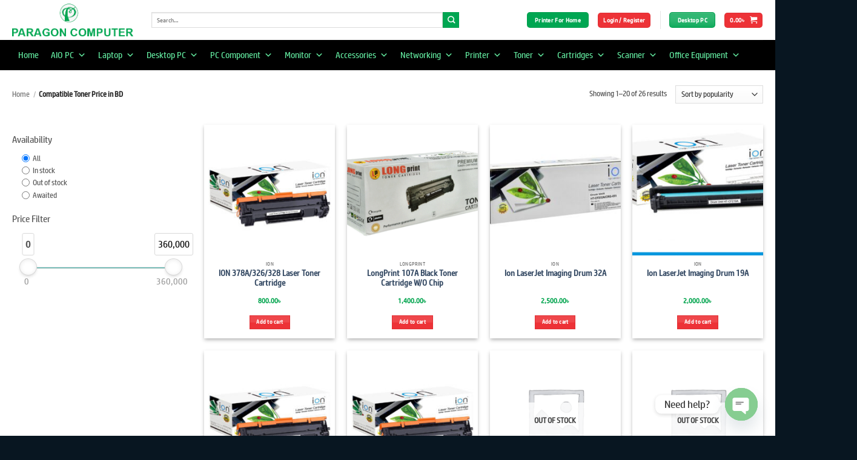

--- FILE ---
content_type: text/html; charset=UTF-8
request_url: https://www.paragoncomputerbd.com/product-tag/compatible-toner-price-in-bd/
body_size: 53804
content:
<!DOCTYPE html>
<html lang="en-US" class="loading-site no-js">
<head>
	<meta charset="UTF-8" />
	<link rel="profile" href="http://gmpg.org/xfn/11" />
	<link rel="pingback" href="https://www.paragoncomputerbd.com/xmlrpc.php" />

					<script>document.documentElement.className = document.documentElement.className + ' yes-js js_active js'</script>
			<script>(function(html){html.className = html.className.replace(/\bno-js\b/,'js')})(document.documentElement);</script>
<meta name='robots' content='index, follow, max-image-preview:large, max-snippet:-1, max-video-preview:-1' />
<meta name="viewport" content="width=device-width, initial-scale=1" /><script>window._wca = window._wca || [];</script>

	<!-- This site is optimized with the Yoast SEO Premium plugin v22.8 (Yoast SEO v26.4) - https://yoast.com/wordpress/plugins/seo/ -->
	<title>Compatible Toner Price in BD Archives - Paragon Computer</title>
	<link rel="canonical" href="https://www.paragoncomputerbd.com/product-tag/compatible-toner-price-in-bd/" />
	<link rel="next" href="https://www.paragoncomputerbd.com/product-tag/compatible-toner-price-in-bd/page/2/" />
	<meta property="og:locale" content="en_US" />
	<meta property="og:type" content="article" />
	<meta property="og:title" content="Compatible Toner Price in BD Archives" />
	<meta property="og:url" content="https://www.paragoncomputerbd.com/product-tag/compatible-toner-price-in-bd/" />
	<meta property="og:site_name" content="Paragon Computer" />
	<meta name="twitter:card" content="summary_large_image" />
	<script type="application/ld+json" class="yoast-schema-graph">{"@context":"https://schema.org","@graph":[{"@type":"CollectionPage","@id":"https://www.paragoncomputerbd.com/product-tag/compatible-toner-price-in-bd/","url":"https://www.paragoncomputerbd.com/product-tag/compatible-toner-price-in-bd/","name":"Compatible Toner Price in BD Archives - Paragon Computer","isPartOf":{"@id":"https://www.paragoncomputerbd.com/#website"},"primaryImageOfPage":{"@id":"https://www.paragoncomputerbd.com/product-tag/compatible-toner-price-in-bd/#primaryimage"},"image":{"@id":"https://www.paragoncomputerbd.com/product-tag/compatible-toner-price-in-bd/#primaryimage"},"thumbnailUrl":"https://www.paragoncomputerbd.com/wp-content/uploads/2023/03/ION-78A-326-328-TONER-BEST-PRICE-IN-BD.jpg","breadcrumb":{"@id":"https://www.paragoncomputerbd.com/product-tag/compatible-toner-price-in-bd/#breadcrumb"},"inLanguage":"en-US"},{"@type":"ImageObject","inLanguage":"en-US","@id":"https://www.paragoncomputerbd.com/product-tag/compatible-toner-price-in-bd/#primaryimage","url":"https://www.paragoncomputerbd.com/wp-content/uploads/2023/03/ION-78A-326-328-TONER-BEST-PRICE-IN-BD.jpg","contentUrl":"https://www.paragoncomputerbd.com/wp-content/uploads/2023/03/ION-78A-326-328-TONER-BEST-PRICE-IN-BD.jpg","width":1200,"height":1200,"caption":"ION 78A 326 328 TONER BEST PRICE IN BD"},{"@type":"BreadcrumbList","@id":"https://www.paragoncomputerbd.com/product-tag/compatible-toner-price-in-bd/#breadcrumb","itemListElement":[{"@type":"ListItem","position":1,"name":"Home","item":"https://www.paragoncomputerbd.com/"},{"@type":"ListItem","position":2,"name":"Compatible Toner Price in BD"}]},{"@type":"WebSite","@id":"https://www.paragoncomputerbd.com/#website","url":"https://www.paragoncomputerbd.com/","name":"Paragon Computer","description":"","alternateName":"Paragon Computer Bangladesh","potentialAction":[{"@type":"SearchAction","target":{"@type":"EntryPoint","urlTemplate":"https://www.paragoncomputerbd.com/?s={search_term_string}"},"query-input":{"@type":"PropertyValueSpecification","valueRequired":true,"valueName":"search_term_string"}}],"inLanguage":"en-US"}]}</script>
	<!-- / Yoast SEO Premium plugin. -->


<link rel='dns-prefetch' href='//stats.wp.com' />
<link rel='prefetch' href='https://www.paragoncomputerbd.com/wp-content/themes/flatsome/assets/js/flatsome.js?ver=e2eddd6c228105dac048' />
<link rel='prefetch' href='https://www.paragoncomputerbd.com/wp-content/themes/flatsome/assets/js/chunk.slider.js?ver=3.20.3' />
<link rel='prefetch' href='https://www.paragoncomputerbd.com/wp-content/themes/flatsome/assets/js/chunk.popups.js?ver=3.20.3' />
<link rel='prefetch' href='https://www.paragoncomputerbd.com/wp-content/themes/flatsome/assets/js/chunk.tooltips.js?ver=3.20.3' />
<link rel='prefetch' href='https://www.paragoncomputerbd.com/wp-content/themes/flatsome/assets/js/woocommerce.js?ver=1c9be63d628ff7c3ff4c' />
<link rel="alternate" type="application/rss+xml" title="Paragon Computer &raquo; Feed" href="https://www.paragoncomputerbd.com/feed/" />
<link rel="alternate" type="application/rss+xml" title="Paragon Computer &raquo; Comments Feed" href="https://www.paragoncomputerbd.com/comments/feed/" />
<link rel="alternate" type="application/rss+xml" title="Paragon Computer &raquo; Compatible Toner Price in BD Tag Feed" href="https://www.paragoncomputerbd.com/product-tag/compatible-toner-price-in-bd/feed/" />
<style id='wp-img-auto-sizes-contain-inline-css' type='text/css'>
img:is([sizes=auto i],[sizes^="auto," i]){contain-intrinsic-size:3000px 1500px}
/*# sourceURL=wp-img-auto-sizes-contain-inline-css */
</style>

<link rel='stylesheet' id='uaf_client_css-css' href='https://www.paragoncomputerbd.com/wp-content/uploads/useanyfont/uaf.css?ver=1764342416' type='text/css' media='all' />
<style id='woocommerce-inline-inline-css' type='text/css'>
.woocommerce form .form-row .required { visibility: visible; }
/*# sourceURL=woocommerce-inline-inline-css */
</style>
<link rel='stylesheet' id='awf-nouislider-css' href='https://www.paragoncomputerbd.com/wp-content/plugins/annasta-woocommerce-product-filters/styles/nouislider.min.css?ver=1.8.2' type='text/css' media='all' />
<link rel='stylesheet' id='awf-font-awesome-css' href='https://www.paragoncomputerbd.com/wp-content/plugins/annasta-woocommerce-product-filters/styles/awf-font-awesome.css?ver=1.8.2' type='text/css' media='all' />
<link rel='stylesheet' id='awf-font-awesome-all-css' href='https://www.paragoncomputerbd.com/wp-content/plugins/annasta-woocommerce-product-filters/styles/fontawesome-all.min.css?ver=1.8.2' type='text/css' media='all' />
<link rel='stylesheet' id='awf-css' href='https://www.paragoncomputerbd.com/wp-content/plugins/annasta-woocommerce-product-filters/styles/awf.css?ver=1.8.2' type='text/css' media='all' />
<link rel='stylesheet' id='awf-style-options-css' href='https://www.paragoncomputerbd.com/wp-content/uploads/annasta-filters/css/style-options-1762303247.css?ver=1.8.2' type='text/css' media='all' />
<link rel='stylesheet' id='bdpg-frontend-css' href='https://www.paragoncomputerbd.com/wp-content/plugins/bangladeshi-payment-gateways/assets/public/css/bdpg-public.css?ver=3.0.4' type='text/css' media='all' />
<link rel='stylesheet' id='megamenu-css' href='https://www.paragoncomputerbd.com/wp-content/uploads/maxmegamenu/style.css?ver=de8de6' type='text/css' media='all' />
<link rel='stylesheet' id='dashicons-css' href='https://www.paragoncomputerbd.com/wp-includes/css/dashicons.min.css?ver=6.9' type='text/css' media='all' />
<style id='dashicons-inline-css' type='text/css'>
[data-font="Dashicons"]:before {font-family: 'Dashicons' !important;content: attr(data-icon) !important;speak: none !important;font-weight: normal !important;font-variant: normal !important;text-transform: none !important;line-height: 1 !important;font-style: normal !important;-webkit-font-smoothing: antialiased !important;-moz-osx-font-smoothing: grayscale !important;}
/*# sourceURL=dashicons-inline-css */
</style>
<link rel='stylesheet' id='brands-styles-css' href='https://www.paragoncomputerbd.com/wp-content/plugins/woocommerce/assets/css/brands.css?ver=10.3.7' type='text/css' media='all' />
<link rel='stylesheet' id='flatsome-woocommerce-wishlist-css' href='https://www.paragoncomputerbd.com/wp-content/themes/flatsome/inc/integrations/wc-yith-wishlist/wishlist.css?ver=3.20.3' type='text/css' media='all' />
<link rel='stylesheet' id='chaty-front-css-css' href='https://www.paragoncomputerbd.com/wp-content/plugins/chaty/css/chaty-front.min.css?ver=3.5.01653758338' type='text/css' media='all' />
<link rel='stylesheet' id='wooco-frontend-css' href='https://www.paragoncomputerbd.com/wp-content/plugins/woo-combo-offers/assets/css/frontend.css?ver=6.9' type='text/css' media='all' />
<link rel='stylesheet' id='flatsome-main-css' href='https://www.paragoncomputerbd.com/wp-content/themes/flatsome/assets/css/flatsome.css?ver=3.20.3' type='text/css' media='all' />
<style id='flatsome-main-inline-css' type='text/css'>
@font-face {
				font-family: "fl-icons";
				font-display: block;
				src: url(https://www.paragoncomputerbd.com/wp-content/themes/flatsome/assets/css/icons/fl-icons.eot?v=3.20.3);
				src:
					url(https://www.paragoncomputerbd.com/wp-content/themes/flatsome/assets/css/icons/fl-icons.eot#iefix?v=3.20.3) format("embedded-opentype"),
					url(https://www.paragoncomputerbd.com/wp-content/themes/flatsome/assets/css/icons/fl-icons.woff2?v=3.20.3) format("woff2"),
					url(https://www.paragoncomputerbd.com/wp-content/themes/flatsome/assets/css/icons/fl-icons.ttf?v=3.20.3) format("truetype"),
					url(https://www.paragoncomputerbd.com/wp-content/themes/flatsome/assets/css/icons/fl-icons.woff?v=3.20.3) format("woff"),
					url(https://www.paragoncomputerbd.com/wp-content/themes/flatsome/assets/css/icons/fl-icons.svg?v=3.20.3#fl-icons) format("svg");
			}
/*# sourceURL=flatsome-main-inline-css */
</style>
<link rel='stylesheet' id='flatsome-shop-css' href='https://www.paragoncomputerbd.com/wp-content/themes/flatsome/assets/css/flatsome-shop.css?ver=3.20.3' type='text/css' media='all' />
<script type="text/javascript" src="https://www.paragoncomputerbd.com/wp-includes/js/jquery/jquery.min.js?ver=3.7.1" id="jquery-core-js"></script>
<script type="text/javascript" id="jquery-js-after">
/* <![CDATA[ */
if (typeof (window.wpfReadyList) == "undefined") {
			var v = jQuery.fn.jquery;
			if (v && parseInt(v) >= 3 && window.self === window.top) {
				var readyList=[];
				window.originalReadyMethod = jQuery.fn.ready;
				jQuery.fn.ready = function(){
					if(arguments.length && arguments.length > 0 && typeof arguments[0] === "function") {
						readyList.push({"c": this, "a": arguments});
					}
					return window.originalReadyMethod.apply( this, arguments );
				};
				window.wpfReadyList = readyList;
			}}
//# sourceURL=jquery-js-after
/* ]]> */
</script>
<script type="text/javascript" src="https://www.paragoncomputerbd.com/wp-includes/js/jquery/ui/core.min.js?ver=1.13.3" id="jquery-ui-core-js"></script>
<script type="text/javascript" src="https://www.paragoncomputerbd.com/wp-content/plugins/woocommerce/assets/js/jquery-blockui/jquery.blockUI.min.js?ver=2.7.0-wc.10.3.7" id="wc-jquery-blockui-js" data-wp-strategy="defer"></script>
<script type="text/javascript" id="wc-add-to-cart-js-extra">
/* <![CDATA[ */
var wc_add_to_cart_params = {"ajax_url":"/wp-admin/admin-ajax.php","wc_ajax_url":"/?wc-ajax=%%endpoint%%","i18n_view_cart":"View cart","cart_url":"https://www.paragoncomputerbd.com/cart/","is_cart":"","cart_redirect_after_add":"no"};
//# sourceURL=wc-add-to-cart-js-extra
/* ]]> */
</script>
<script type="text/javascript" src="https://www.paragoncomputerbd.com/wp-content/plugins/woocommerce/assets/js/frontend/add-to-cart.min.js?ver=10.3.7" id="wc-add-to-cart-js" defer="defer" data-wp-strategy="defer"></script>
<script type="text/javascript" src="https://www.paragoncomputerbd.com/wp-content/plugins/woocommerce/assets/js/js-cookie/js.cookie.min.js?ver=2.1.4-wc.10.3.7" id="wc-js-cookie-js" data-wp-strategy="defer"></script>
<script type="text/javascript" src="https://www.paragoncomputerbd.com/wp-content/plugins/annasta-woocommerce-product-filters/code/js/wNumb.js?ver=6.9" id="awf-wnumb-js"></script>
<script type="text/javascript" src="https://www.paragoncomputerbd.com/wp-content/plugins/annasta-woocommerce-product-filters/code/js/nouislider.min.js?ver=6.9" id="awf-nouislider-js"></script>
<script type="text/javascript" src="https://www.paragoncomputerbd.com/wp-includes/js/jquery/ui/mouse.min.js?ver=1.13.3" id="jquery-ui-mouse-js"></script>
<script type="text/javascript" src="https://www.paragoncomputerbd.com/wp-includes/js/jquery/ui/sortable.min.js?ver=1.13.3" id="jquery-ui-sortable-js"></script>
<script type="text/javascript" id="awf-js-extra">
/* <![CDATA[ */
var awf_data = {"filters_url":"https://www.paragoncomputerbd.com/product-tag/compatible-toner-price-in-bd/","ajax_url":"https://www.paragoncomputerbd.com/wp-admin/admin-ajax.php","ajax_mode":"dedicated_ajax","cm_v2":"no","query":{"archive-filter":1,"product-tags":"compatible-toner-price-in-bd"},"wrapper_reload":"no","reset_all_exceptions":["ppp","orderby","product_tag","archive-filter"],"togglable_preset":{"insert_btn_before_container":"","close_preset_on_ajax_update":true},"i18n":{"badge_reset_label":"","togglable_preset_btn_label":"Filters","cc_button_label":"Toggle children collapse"},"archive_page":"product-tags","archive_identifier":"archive-filter","archive_page_switch":"/compatible-toner-price-in-bd/","archive_page_trailingslash":"/","permalinks_on":"yes","pagination_container":".woocommerce-pagination","orderby_container":".woocommerce-ordering","result_count_container":".woocommerce-result-count","no_result_container":".woocommerce-info,.woocommerce-no-products-found","products_container":".products","archive_components_support":"yes"};
//# sourceURL=awf-js-extra
/* ]]> */
</script>
<script type="text/javascript" src="https://www.paragoncomputerbd.com/wp-content/plugins/annasta-woocommerce-product-filters/code/js/awf.js?ver=1.8.2" id="awf-js"></script>
<script type="text/javascript" src="https://www.paragoncomputerbd.com/wp-content/plugins/annasta-woocommerce-product-filters/code/themes-support/js/flatsome-support.js?ver=1.8.2" id="awf-flatsome-support-js"></script>
<script type="text/javascript" src="https://www.paragoncomputerbd.com/wp-content/plugins/bangladeshi-payment-gateways/assets/public/js/bdpg-public.js?ver=3.0.4" id="bdpg-frontend-js"></script>
<script type="text/javascript" src="https://stats.wp.com/s-202603.js" id="woocommerce-analytics-js" defer="defer" data-wp-strategy="defer"></script>
<link rel="https://api.w.org/" href="https://www.paragoncomputerbd.com/wp-json/" /><link rel="alternate" title="JSON" type="application/json" href="https://www.paragoncomputerbd.com/wp-json/wp/v2/product_tag/2207" /><link rel="EditURI" type="application/rsd+xml" title="RSD" href="https://www.paragoncomputerbd.com/xmlrpc.php?rsd" />
<meta name="generator" content="WordPress 6.9" />
<meta name="generator" content="WooCommerce 10.3.7" />
	<style>img#wpstats{display:none}</style>
			<noscript><style>.woocommerce-product-gallery{ opacity: 1 !important; }</style></noscript>
	<style class='wp-fonts-local' type='text/css'>
@font-face{font-family:paragon;font-style:normal;font-weight:400;font-display:fallback;src:url('https://www.paragoncomputerbd.com/wp-content/uploads/useanyfont/5461paragon.woff2') format('woff2');}
</style>
<link rel="icon" href="https://www.paragoncomputerbd.com/wp-content/uploads/2022/05/cropped-paragon-computer-bd-32x32.png" sizes="32x32" />
<link rel="icon" href="https://www.paragoncomputerbd.com/wp-content/uploads/2022/05/cropped-paragon-computer-bd-192x192.png" sizes="192x192" />
<link rel="apple-touch-icon" href="https://www.paragoncomputerbd.com/wp-content/uploads/2022/05/cropped-paragon-computer-bd-180x180.png" />
<meta name="msapplication-TileImage" content="https://www.paragoncomputerbd.com/wp-content/uploads/2022/05/cropped-paragon-computer-bd-270x270.png" />
<style id="custom-css" type="text/css">:root {--primary-color: #ed3237;--fs-color-primary: #ed3237;--fs-color-secondary: #00a652;--fs-color-success: #7a9c59;--fs-color-alert: #ffffff;--fs-color-base: #4a4a4a;--fs-experimental-link-color: #334862;--fs-experimental-link-color-hover: #111;}.tooltipster-base {--tooltip-color: #fff;--tooltip-bg-color: #000;}.off-canvas-right .mfp-content, .off-canvas-left .mfp-content {--drawer-width: 300px;}.off-canvas .mfp-content.off-canvas-cart {--drawer-width: 360px;}.container-width, .full-width .ubermenu-nav, .container, .row{max-width: 1270px}.row.row-collapse{max-width: 1240px}.row.row-small{max-width: 1262.5px}.row.row-large{max-width: 1300px}.header-main{height: 66px}#logo img{max-height: 66px}#logo{width:200px;}.header-bottom{min-height: 50px}.header-top{min-height: 30px}.transparent .header-main{height: 90px}.transparent #logo img{max-height: 90px}.has-transparent + .page-title:first-of-type,.has-transparent + #main > .page-title,.has-transparent + #main > div > .page-title,.has-transparent + #main .page-header-wrapper:first-of-type .page-title{padding-top: 140px;}.header.show-on-scroll,.stuck .header-main{height:70px!important}.stuck #logo img{max-height: 70px!important}.search-form{ width: 82%;}.header-bg-color {background-color: #ffffff}.header-bottom {background-color: #000000}.header-bottom-nav > li > a{line-height: 17px }@media (max-width: 549px) {.header-main{height: 70px}#logo img{max-height: 70px}}body{font-size: 78%;}@media screen and (max-width: 549px){body{font-size: 69%;}}body{font-family: paragon, sans-serif;}body {font-weight: 400;font-style: normal;}.nav > li > a {font-family: paragon, sans-serif;}.mobile-sidebar-levels-2 .nav > li > ul > li > a {font-family: paragon, sans-serif;}.nav > li > a,.mobile-sidebar-levels-2 .nav > li > ul > li > a {font-weight: 700;font-style: normal;}h1,h2,h3,h4,h5,h6,.heading-font, .off-canvas-center .nav-sidebar.nav-vertical > li > a{font-family: paragon, sans-serif;}h1,h2,h3,h4,h5,h6,.heading-font,.banner h1,.banner h2 {font-weight: 700;font-style: normal;}.alt-font{font-family: paragon, sans-serif;}.alt-font {font-weight: 400!important;font-style: normal!important;}.breadcrumbs{text-transform: none;}button,.button{text-transform: none;}.nav > li > a, .links > li > a{text-transform: none;}.section-title span{text-transform: none;}h3.widget-title,span.widget-title{text-transform: none;}.header:not(.transparent) .header-bottom-nav.nav > li > a{color: #00a652;}.header:not(.transparent) .header-bottom-nav.nav > li > a:hover,.header:not(.transparent) .header-bottom-nav.nav > li.active > a,.header:not(.transparent) .header-bottom-nav.nav > li.current > a,.header:not(.transparent) .header-bottom-nav.nav > li > a.active,.header:not(.transparent) .header-bottom-nav.nav > li > a.current{color: #ffffff;}.header-bottom-nav.nav-line-bottom > li > a:before,.header-bottom-nav.nav-line-grow > li > a:before,.header-bottom-nav.nav-line > li > a:before,.header-bottom-nav.nav-box > li > a:hover,.header-bottom-nav.nav-box > li.active > a,.header-bottom-nav.nav-pills > li > a:hover,.header-bottom-nav.nav-pills > li.active > a{color:#FFF!important;background-color: #ffffff;}.has-equal-box-heights .box-image {padding-top: 100%;}@media screen and (min-width: 550px){.products .box-vertical .box-image{min-width: 247px!important;width: 247px!important;}}.footer-2{background-color: rgba(0,0,0,0.91)}.absolute-footer, html{background-color: #081621}button[name='update_cart'] { display: none; }.nav-vertical-fly-out > li + li {border-top-width: 1px; border-top-style: solid;}.label-new.menu-item > a:after{content:"New";}.label-hot.menu-item > a:after{content:"Hot";}.label-sale.menu-item > a:after{content:"Sale";}.label-popular.menu-item > a:after{content:"Popular";}</style>		<style type="text/css" id="wp-custom-css">
			/*Mega Menu Item color*/

#mega-menu-wrap-primary #mega-menu-primary > li.mega-menu-item > a.mega-menu-link {
    color: #64eda2;
}



.absolute-footer.dark {
    color: rgba(255,255,255,.5);
    display: none;
}

ms-flex-preferred-size: 25%;
    flex-basis: 15%;
}



.has-dropdown .icon-angle-down {
    display: none;
}
del span.amount {
    display: none;
}


/*font page product style
.anowar_style ul li {
    display: none;
}
*/

/*Icon Box*/
.icon_class {
    background-color: #fff;
    border-radius: 15px;
    height: 135px;
    width: 160px;
    text-align: center;
    display: block;
    padding: 10px;
}


/*Product title*/
p.name.product-title.woocommerce-loop-product__title {
    font-size: 13px;
    margin-bottom: 13px;
    font-weight: 600;
	     color:#000;
}
.price-wrapper {
    margin-bottom: 10px;

}


del span.amount{
	display:inline;
}

span.amount {
    white-space: nowrap;
    color: #00A44D;
    font-weight: bold;
}

#mega-menu-wrap-primary #mega-menu-primary > li.mega-menu-flyout ul.mega-sub-menu{
    width: 160px;
}


/*woo product filter*/

.wpfCheckbox {
    vertical-align: top;
}

.wpfFilterWrapper .wfpTitle {
    font-size: 1em;
    font-weight: 600;
}

.woocommerce .product span.wcosm_soldout {
    background-color: #f1f2fa;
    color: #73ade5;
    display: none;
}

a.primary.is-small.mb-0.button.wp-element-button.product_type_simple.add_to_cart_button.ajax_add_to_cart.is-gloss {
    width: 100%;
    border-radius: 5px;
	background-color:#00A44D;
}

.available-on-backorder {
    font-size: 17px;
    color: white;
    background-color: red;
    text-align: center;
    width: 175px;
    padding: 5px;
    border-radius: 5px;
}






		</style>
		<style id="kirki-inline-styles"></style><style type="text/css">/** Mega Menu CSS: fs **/</style>
<link rel='stylesheet' id='wc-blocks-style-css' href='https://www.paragoncomputerbd.com/wp-content/plugins/woocommerce/assets/client/blocks/wc-blocks.css?ver=wc-10.3.7' type='text/css' media='all' />
<link rel='stylesheet' id='jquery-selectBox-css' href='https://www.paragoncomputerbd.com/wp-content/plugins/yith-woocommerce-wishlist/assets/css/jquery.selectBox.css?ver=1.2.0' type='text/css' media='all' />
<link rel='stylesheet' id='woocommerce_prettyPhoto_css-css' href='//www.paragoncomputerbd.com/wp-content/plugins/woocommerce/assets/css/prettyPhoto.css?ver=3.1.6' type='text/css' media='all' />
<link rel='stylesheet' id='yith-wcwl-main-css' href='https://www.paragoncomputerbd.com/wp-content/plugins/yith-woocommerce-wishlist/assets/css/style.css?ver=4.11.0' type='text/css' media='all' />
<style id='yith-wcwl-main-inline-css' type='text/css'>
 :root { --rounded-corners-radius: 16px; --add-to-cart-rounded-corners-radius: 16px; --color-headers-background: #F4F4F4; --feedback-duration: 3s } 
 :root { --rounded-corners-radius: 16px; --add-to-cart-rounded-corners-radius: 16px; --color-headers-background: #F4F4F4; --feedback-duration: 3s } 
 :root { --rounded-corners-radius: 16px; --add-to-cart-rounded-corners-radius: 16px; --color-headers-background: #F4F4F4; --feedback-duration: 3s } 
 :root { --rounded-corners-radius: 16px; --add-to-cart-rounded-corners-radius: 16px; --color-headers-background: #F4F4F4; --feedback-duration: 3s } 
 :root { --rounded-corners-radius: 16px; --add-to-cart-rounded-corners-radius: 16px; --color-headers-background: #F4F4F4; --feedback-duration: 3s } 
 :root { --rounded-corners-radius: 16px; --add-to-cart-rounded-corners-radius: 16px; --color-headers-background: #F4F4F4; --feedback-duration: 3s } 
 :root { --rounded-corners-radius: 16px; --add-to-cart-rounded-corners-radius: 16px; --color-headers-background: #F4F4F4; --feedback-duration: 3s } 
 :root { --rounded-corners-radius: 16px; --add-to-cart-rounded-corners-radius: 16px; --color-headers-background: #F4F4F4; --feedback-duration: 3s } 
 :root { --rounded-corners-radius: 16px; --add-to-cart-rounded-corners-radius: 16px; --color-headers-background: #F4F4F4; --feedback-duration: 3s } 
 :root { --rounded-corners-radius: 16px; --add-to-cart-rounded-corners-radius: 16px; --color-headers-background: #F4F4F4; --feedback-duration: 3s } 
 :root { --rounded-corners-radius: 16px; --add-to-cart-rounded-corners-radius: 16px; --color-headers-background: #F4F4F4; --feedback-duration: 3s } 
 :root { --rounded-corners-radius: 16px; --add-to-cart-rounded-corners-radius: 16px; --color-headers-background: #F4F4F4; --feedback-duration: 3s } 
 :root { --rounded-corners-radius: 16px; --add-to-cart-rounded-corners-radius: 16px; --color-headers-background: #F4F4F4; --feedback-duration: 3s } 
 :root { --rounded-corners-radius: 16px; --add-to-cart-rounded-corners-radius: 16px; --color-headers-background: #F4F4F4; --feedback-duration: 3s } 
 :root { --rounded-corners-radius: 16px; --add-to-cart-rounded-corners-radius: 16px; --color-headers-background: #F4F4F4; --feedback-duration: 3s } 
 :root { --rounded-corners-radius: 16px; --add-to-cart-rounded-corners-radius: 16px; --color-headers-background: #F4F4F4; --feedback-duration: 3s } 
 :root { --rounded-corners-radius: 16px; --add-to-cart-rounded-corners-radius: 16px; --color-headers-background: #F4F4F4; --feedback-duration: 3s } 
 :root { --rounded-corners-radius: 16px; --add-to-cart-rounded-corners-radius: 16px; --color-headers-background: #F4F4F4; --feedback-duration: 3s } 
 :root { --rounded-corners-radius: 16px; --add-to-cart-rounded-corners-radius: 16px; --color-headers-background: #F4F4F4; --feedback-duration: 3s } 
 :root { --rounded-corners-radius: 16px; --add-to-cart-rounded-corners-radius: 16px; --color-headers-background: #F4F4F4; --feedback-duration: 3s } 
/*# sourceURL=yith-wcwl-main-inline-css */
</style>
<style id='global-styles-inline-css' type='text/css'>
:root{--wp--preset--aspect-ratio--square: 1;--wp--preset--aspect-ratio--4-3: 4/3;--wp--preset--aspect-ratio--3-4: 3/4;--wp--preset--aspect-ratio--3-2: 3/2;--wp--preset--aspect-ratio--2-3: 2/3;--wp--preset--aspect-ratio--16-9: 16/9;--wp--preset--aspect-ratio--9-16: 9/16;--wp--preset--color--black: #000000;--wp--preset--color--cyan-bluish-gray: #abb8c3;--wp--preset--color--white: #ffffff;--wp--preset--color--pale-pink: #f78da7;--wp--preset--color--vivid-red: #cf2e2e;--wp--preset--color--luminous-vivid-orange: #ff6900;--wp--preset--color--luminous-vivid-amber: #fcb900;--wp--preset--color--light-green-cyan: #7bdcb5;--wp--preset--color--vivid-green-cyan: #00d084;--wp--preset--color--pale-cyan-blue: #8ed1fc;--wp--preset--color--vivid-cyan-blue: #0693e3;--wp--preset--color--vivid-purple: #9b51e0;--wp--preset--color--primary: #ed3237;--wp--preset--color--secondary: #00a652;--wp--preset--color--success: #7a9c59;--wp--preset--color--alert: #ffffff;--wp--preset--gradient--vivid-cyan-blue-to-vivid-purple: linear-gradient(135deg,rgb(6,147,227) 0%,rgb(155,81,224) 100%);--wp--preset--gradient--light-green-cyan-to-vivid-green-cyan: linear-gradient(135deg,rgb(122,220,180) 0%,rgb(0,208,130) 100%);--wp--preset--gradient--luminous-vivid-amber-to-luminous-vivid-orange: linear-gradient(135deg,rgb(252,185,0) 0%,rgb(255,105,0) 100%);--wp--preset--gradient--luminous-vivid-orange-to-vivid-red: linear-gradient(135deg,rgb(255,105,0) 0%,rgb(207,46,46) 100%);--wp--preset--gradient--very-light-gray-to-cyan-bluish-gray: linear-gradient(135deg,rgb(238,238,238) 0%,rgb(169,184,195) 100%);--wp--preset--gradient--cool-to-warm-spectrum: linear-gradient(135deg,rgb(74,234,220) 0%,rgb(151,120,209) 20%,rgb(207,42,186) 40%,rgb(238,44,130) 60%,rgb(251,105,98) 80%,rgb(254,248,76) 100%);--wp--preset--gradient--blush-light-purple: linear-gradient(135deg,rgb(255,206,236) 0%,rgb(152,150,240) 100%);--wp--preset--gradient--blush-bordeaux: linear-gradient(135deg,rgb(254,205,165) 0%,rgb(254,45,45) 50%,rgb(107,0,62) 100%);--wp--preset--gradient--luminous-dusk: linear-gradient(135deg,rgb(255,203,112) 0%,rgb(199,81,192) 50%,rgb(65,88,208) 100%);--wp--preset--gradient--pale-ocean: linear-gradient(135deg,rgb(255,245,203) 0%,rgb(182,227,212) 50%,rgb(51,167,181) 100%);--wp--preset--gradient--electric-grass: linear-gradient(135deg,rgb(202,248,128) 0%,rgb(113,206,126) 100%);--wp--preset--gradient--midnight: linear-gradient(135deg,rgb(2,3,129) 0%,rgb(40,116,252) 100%);--wp--preset--font-size--small: 13px;--wp--preset--font-size--medium: 20px;--wp--preset--font-size--large: 36px;--wp--preset--font-size--x-large: 42px;--wp--preset--font-family--paragon: paragon;--wp--preset--spacing--20: 0.44rem;--wp--preset--spacing--30: 0.67rem;--wp--preset--spacing--40: 1rem;--wp--preset--spacing--50: 1.5rem;--wp--preset--spacing--60: 2.25rem;--wp--preset--spacing--70: 3.38rem;--wp--preset--spacing--80: 5.06rem;--wp--preset--shadow--natural: 6px 6px 9px rgba(0, 0, 0, 0.2);--wp--preset--shadow--deep: 12px 12px 50px rgba(0, 0, 0, 0.4);--wp--preset--shadow--sharp: 6px 6px 0px rgba(0, 0, 0, 0.2);--wp--preset--shadow--outlined: 6px 6px 0px -3px rgb(255, 255, 255), 6px 6px rgb(0, 0, 0);--wp--preset--shadow--crisp: 6px 6px 0px rgb(0, 0, 0);}:where(body) { margin: 0; }.wp-site-blocks > .alignleft { float: left; margin-right: 2em; }.wp-site-blocks > .alignright { float: right; margin-left: 2em; }.wp-site-blocks > .aligncenter { justify-content: center; margin-left: auto; margin-right: auto; }:where(.is-layout-flex){gap: 0.5em;}:where(.is-layout-grid){gap: 0.5em;}.is-layout-flow > .alignleft{float: left;margin-inline-start: 0;margin-inline-end: 2em;}.is-layout-flow > .alignright{float: right;margin-inline-start: 2em;margin-inline-end: 0;}.is-layout-flow > .aligncenter{margin-left: auto !important;margin-right: auto !important;}.is-layout-constrained > .alignleft{float: left;margin-inline-start: 0;margin-inline-end: 2em;}.is-layout-constrained > .alignright{float: right;margin-inline-start: 2em;margin-inline-end: 0;}.is-layout-constrained > .aligncenter{margin-left: auto !important;margin-right: auto !important;}.is-layout-constrained > :where(:not(.alignleft):not(.alignright):not(.alignfull)){margin-left: auto !important;margin-right: auto !important;}body .is-layout-flex{display: flex;}.is-layout-flex{flex-wrap: wrap;align-items: center;}.is-layout-flex > :is(*, div){margin: 0;}body .is-layout-grid{display: grid;}.is-layout-grid > :is(*, div){margin: 0;}body{padding-top: 0px;padding-right: 0px;padding-bottom: 0px;padding-left: 0px;}a:where(:not(.wp-element-button)){text-decoration: none;}:root :where(.wp-element-button, .wp-block-button__link){background-color: #32373c;border-width: 0;color: #fff;font-family: inherit;font-size: inherit;font-style: inherit;font-weight: inherit;letter-spacing: inherit;line-height: inherit;padding-top: calc(0.667em + 2px);padding-right: calc(1.333em + 2px);padding-bottom: calc(0.667em + 2px);padding-left: calc(1.333em + 2px);text-decoration: none;text-transform: inherit;}.has-black-color{color: var(--wp--preset--color--black) !important;}.has-cyan-bluish-gray-color{color: var(--wp--preset--color--cyan-bluish-gray) !important;}.has-white-color{color: var(--wp--preset--color--white) !important;}.has-pale-pink-color{color: var(--wp--preset--color--pale-pink) !important;}.has-vivid-red-color{color: var(--wp--preset--color--vivid-red) !important;}.has-luminous-vivid-orange-color{color: var(--wp--preset--color--luminous-vivid-orange) !important;}.has-luminous-vivid-amber-color{color: var(--wp--preset--color--luminous-vivid-amber) !important;}.has-light-green-cyan-color{color: var(--wp--preset--color--light-green-cyan) !important;}.has-vivid-green-cyan-color{color: var(--wp--preset--color--vivid-green-cyan) !important;}.has-pale-cyan-blue-color{color: var(--wp--preset--color--pale-cyan-blue) !important;}.has-vivid-cyan-blue-color{color: var(--wp--preset--color--vivid-cyan-blue) !important;}.has-vivid-purple-color{color: var(--wp--preset--color--vivid-purple) !important;}.has-primary-color{color: var(--wp--preset--color--primary) !important;}.has-secondary-color{color: var(--wp--preset--color--secondary) !important;}.has-success-color{color: var(--wp--preset--color--success) !important;}.has-alert-color{color: var(--wp--preset--color--alert) !important;}.has-black-background-color{background-color: var(--wp--preset--color--black) !important;}.has-cyan-bluish-gray-background-color{background-color: var(--wp--preset--color--cyan-bluish-gray) !important;}.has-white-background-color{background-color: var(--wp--preset--color--white) !important;}.has-pale-pink-background-color{background-color: var(--wp--preset--color--pale-pink) !important;}.has-vivid-red-background-color{background-color: var(--wp--preset--color--vivid-red) !important;}.has-luminous-vivid-orange-background-color{background-color: var(--wp--preset--color--luminous-vivid-orange) !important;}.has-luminous-vivid-amber-background-color{background-color: var(--wp--preset--color--luminous-vivid-amber) !important;}.has-light-green-cyan-background-color{background-color: var(--wp--preset--color--light-green-cyan) !important;}.has-vivid-green-cyan-background-color{background-color: var(--wp--preset--color--vivid-green-cyan) !important;}.has-pale-cyan-blue-background-color{background-color: var(--wp--preset--color--pale-cyan-blue) !important;}.has-vivid-cyan-blue-background-color{background-color: var(--wp--preset--color--vivid-cyan-blue) !important;}.has-vivid-purple-background-color{background-color: var(--wp--preset--color--vivid-purple) !important;}.has-primary-background-color{background-color: var(--wp--preset--color--primary) !important;}.has-secondary-background-color{background-color: var(--wp--preset--color--secondary) !important;}.has-success-background-color{background-color: var(--wp--preset--color--success) !important;}.has-alert-background-color{background-color: var(--wp--preset--color--alert) !important;}.has-black-border-color{border-color: var(--wp--preset--color--black) !important;}.has-cyan-bluish-gray-border-color{border-color: var(--wp--preset--color--cyan-bluish-gray) !important;}.has-white-border-color{border-color: var(--wp--preset--color--white) !important;}.has-pale-pink-border-color{border-color: var(--wp--preset--color--pale-pink) !important;}.has-vivid-red-border-color{border-color: var(--wp--preset--color--vivid-red) !important;}.has-luminous-vivid-orange-border-color{border-color: var(--wp--preset--color--luminous-vivid-orange) !important;}.has-luminous-vivid-amber-border-color{border-color: var(--wp--preset--color--luminous-vivid-amber) !important;}.has-light-green-cyan-border-color{border-color: var(--wp--preset--color--light-green-cyan) !important;}.has-vivid-green-cyan-border-color{border-color: var(--wp--preset--color--vivid-green-cyan) !important;}.has-pale-cyan-blue-border-color{border-color: var(--wp--preset--color--pale-cyan-blue) !important;}.has-vivid-cyan-blue-border-color{border-color: var(--wp--preset--color--vivid-cyan-blue) !important;}.has-vivid-purple-border-color{border-color: var(--wp--preset--color--vivid-purple) !important;}.has-primary-border-color{border-color: var(--wp--preset--color--primary) !important;}.has-secondary-border-color{border-color: var(--wp--preset--color--secondary) !important;}.has-success-border-color{border-color: var(--wp--preset--color--success) !important;}.has-alert-border-color{border-color: var(--wp--preset--color--alert) !important;}.has-vivid-cyan-blue-to-vivid-purple-gradient-background{background: var(--wp--preset--gradient--vivid-cyan-blue-to-vivid-purple) !important;}.has-light-green-cyan-to-vivid-green-cyan-gradient-background{background: var(--wp--preset--gradient--light-green-cyan-to-vivid-green-cyan) !important;}.has-luminous-vivid-amber-to-luminous-vivid-orange-gradient-background{background: var(--wp--preset--gradient--luminous-vivid-amber-to-luminous-vivid-orange) !important;}.has-luminous-vivid-orange-to-vivid-red-gradient-background{background: var(--wp--preset--gradient--luminous-vivid-orange-to-vivid-red) !important;}.has-very-light-gray-to-cyan-bluish-gray-gradient-background{background: var(--wp--preset--gradient--very-light-gray-to-cyan-bluish-gray) !important;}.has-cool-to-warm-spectrum-gradient-background{background: var(--wp--preset--gradient--cool-to-warm-spectrum) !important;}.has-blush-light-purple-gradient-background{background: var(--wp--preset--gradient--blush-light-purple) !important;}.has-blush-bordeaux-gradient-background{background: var(--wp--preset--gradient--blush-bordeaux) !important;}.has-luminous-dusk-gradient-background{background: var(--wp--preset--gradient--luminous-dusk) !important;}.has-pale-ocean-gradient-background{background: var(--wp--preset--gradient--pale-ocean) !important;}.has-electric-grass-gradient-background{background: var(--wp--preset--gradient--electric-grass) !important;}.has-midnight-gradient-background{background: var(--wp--preset--gradient--midnight) !important;}.has-small-font-size{font-size: var(--wp--preset--font-size--small) !important;}.has-medium-font-size{font-size: var(--wp--preset--font-size--medium) !important;}.has-large-font-size{font-size: var(--wp--preset--font-size--large) !important;}.has-x-large-font-size{font-size: var(--wp--preset--font-size--x-large) !important;}.has-paragon-font-family{font-family: var(--wp--preset--font-family--paragon) !important;}
/*# sourceURL=global-styles-inline-css */
</style>
</head>

<body class="archive tax-product_tag term-compatible-toner-price-in-bd term-2207 wp-theme-flatsome theme-flatsome woocommerce woocommerce-page woocommerce-no-js mega-menu-primary lightbox nav-dropdown-has-arrow nav-dropdown-has-shadow nav-dropdown-has-border">


<a class="skip-link screen-reader-text" href="#main">Skip to content</a>

<div id="wrapper">

	
	<header id="header" class="header has-sticky sticky-jump">
		<div class="header-wrapper">
			<div id="masthead" class="header-main ">
      <div class="header-inner flex-row container logo-left medium-logo-center" role="navigation">

          <!-- Logo -->
          <div id="logo" class="flex-col logo">
            
<!-- Header logo -->
<a href="https://www.paragoncomputerbd.com/" title="Paragon Computer" rel="home">
		<img width="431" height="116" src="https://www.paragoncomputerbd.com/wp-content/uploads/2022/05/paragon-computer-logo.png" class="header_logo header-logo" alt="Paragon Computer"/><img  width="431" height="116" src="https://www.paragoncomputerbd.com/wp-content/uploads/2022/05/paragon-computer-logo.png" class="header-logo-dark" alt="Paragon Computer"/></a>
          </div>

          <!-- Mobile Left Elements -->
          <div class="flex-col show-for-medium flex-left">
            <ul class="mobile-nav nav nav-left ">
              <li class="nav-icon has-icon">
	<div class="header-button">		<a href="#" class="icon primary button round is-small" data-open="#main-menu" data-pos="left" data-bg="main-menu-overlay" role="button" aria-label="Menu" aria-controls="main-menu" aria-expanded="false" aria-haspopup="dialog" data-flatsome-role-button>
			<i class="icon-menu" aria-hidden="true"></i>					</a>
	 </div> </li>
            </ul>
          </div>

          <!-- Left Elements -->
          <div class="flex-col hide-for-medium flex-left
            flex-grow">
            <ul class="header-nav header-nav-main nav nav-left  nav-uppercase" >
              <li class="header-search-form search-form html relative has-icon">
	<div class="header-search-form-wrapper">
		<div class="searchform-wrapper ux-search-box relative is-normal"><form role="search" method="get" class="searchform" action="https://www.paragoncomputerbd.com/">
	<div class="flex-row relative">
						<div class="flex-col flex-grow">
			<label class="screen-reader-text" for="woocommerce-product-search-field-0">Search for:</label>
			<input type="search" id="woocommerce-product-search-field-0" class="search-field mb-0" placeholder="Search&hellip;" value="" name="s" />
			<input type="hidden" name="post_type" value="product" />
					</div>
		<div class="flex-col">
			<button type="submit" value="Search" class="ux-search-submit submit-button secondary button  icon mb-0" aria-label="Submit">
				<i class="icon-search" aria-hidden="true"></i>			</button>
		</div>
	</div>
	<div class="live-search-results text-left z-top"></div>
</form>
</div>	</div>
</li>
            </ul>
          </div>

          <!-- Right Elements -->
          <div class="flex-col hide-for-medium flex-right">
            <ul class="header-nav header-nav-main nav nav-right  nav-uppercase">
              <li class="html header-button-1">
	<div class="header-button">
		<a href="https://www.paragoncomputerbd.com/product-category/home/" class="button secondary" style="border-radius:5px;">
		<span>Printer For Home</span>
	</a>
	</div>
</li>

<li class="account-item has-icon">
<div class="header-button">
	<a href="https://www.paragoncomputerbd.com/my-account/" class="nav-top-link nav-top-not-logged-in icon primary button round is-small icon primary button round is-small" title="Login" role="button" data-open="#login-form-popup" aria-controls="login-form-popup" aria-expanded="false" aria-haspopup="dialog" data-flatsome-role-button>
					<span>
			Login / Register			</span>
				</a>


</div>

</li>
<li class="header-divider"></li><li class="html header-button-2">
	<div class="header-button">
		<a href="https://www.paragoncomputerbd.com/product-category/desktop-pc/" class="button secondary is-shade" style="border-radius:5px;">
		<span>Desktop PC</span>
	</a>
	</div>
</li>
<li class="cart-item has-icon has-dropdown">
<div class="header-button">
<a href="https://www.paragoncomputerbd.com/cart/" class="header-cart-link nav-top-link icon primary button round is-small" title="Cart" aria-label="View cart" aria-expanded="false" aria-haspopup="true" role="button" data-flatsome-role-button>

<span class="header-cart-title">
          <span class="cart-price"><span class="woocommerce-Price-amount amount"><bdi>0.00<span class="woocommerce-Price-currencySymbol">&#2547;&nbsp;</span></bdi></span></span>
  </span>

    <i class="icon-shopping-cart" aria-hidden="true" data-icon-label="0"></i>  </a>
</div>
 <ul class="nav-dropdown nav-dropdown-default">
    <li class="html widget_shopping_cart">
      <div class="widget_shopping_cart_content">
        

	<div class="ux-mini-cart-empty flex flex-row-col text-center pt pb">
				<div class="ux-mini-cart-empty-icon">
			<svg aria-hidden="true" xmlns="http://www.w3.org/2000/svg" viewBox="0 0 17 19" style="opacity:.1;height:80px;">
				<path d="M8.5 0C6.7 0 5.3 1.2 5.3 2.7v2H2.1c-.3 0-.6.3-.7.7L0 18.2c0 .4.2.8.6.8h15.7c.4 0 .7-.3.7-.7v-.1L15.6 5.4c0-.3-.3-.6-.7-.6h-3.2v-2c0-1.6-1.4-2.8-3.2-2.8zM6.7 2.7c0-.8.8-1.4 1.8-1.4s1.8.6 1.8 1.4v2H6.7v-2zm7.5 3.4 1.3 11.5h-14L2.8 6.1h2.5v1.4c0 .4.3.7.7.7.4 0 .7-.3.7-.7V6.1h3.5v1.4c0 .4.3.7.7.7s.7-.3.7-.7V6.1h2.6z" fill-rule="evenodd" clip-rule="evenodd" fill="currentColor"></path>
			</svg>
		</div>
				<p class="woocommerce-mini-cart__empty-message empty">No products in the cart.</p>
					<p class="return-to-shop">
				<a class="button primary wc-backward" href="https://www.paragoncomputerbd.com/shop/">
					Return to shop				</a>
			</p>
				</div>


      </div>
    </li>
     </ul>

</li>
            </ul>
          </div>

          <!-- Mobile Right Elements -->
          <div class="flex-col show-for-medium flex-right">
            <ul class="mobile-nav nav nav-right ">
              <li class="cart-item has-icon">

<div class="header-button">
		<a href="https://www.paragoncomputerbd.com/cart/" class="header-cart-link nav-top-link icon primary button round is-small off-canvas-toggle" title="Cart" aria-label="View cart" aria-expanded="false" aria-haspopup="dialog" role="button" data-open="#cart-popup" data-class="off-canvas-cart" data-pos="right" aria-controls="cart-popup" data-flatsome-role-button>

  	<i class="icon-shopping-cart" aria-hidden="true" data-icon-label="0"></i>  </a>
</div>

  <!-- Cart Sidebar Popup -->
  <div id="cart-popup" class="mfp-hide">
  <div class="cart-popup-inner inner-padding cart-popup-inner--sticky">
      <div class="cart-popup-title text-center">
          <span class="heading-font uppercase">Cart</span>
          <div class="is-divider"></div>
      </div>
	  <div class="widget_shopping_cart">
		  <div class="widget_shopping_cart_content">
			  

	<div class="ux-mini-cart-empty flex flex-row-col text-center pt pb">
				<div class="ux-mini-cart-empty-icon">
			<svg aria-hidden="true" xmlns="http://www.w3.org/2000/svg" viewBox="0 0 17 19" style="opacity:.1;height:80px;">
				<path d="M8.5 0C6.7 0 5.3 1.2 5.3 2.7v2H2.1c-.3 0-.6.3-.7.7L0 18.2c0 .4.2.8.6.8h15.7c.4 0 .7-.3.7-.7v-.1L15.6 5.4c0-.3-.3-.6-.7-.6h-3.2v-2c0-1.6-1.4-2.8-3.2-2.8zM6.7 2.7c0-.8.8-1.4 1.8-1.4s1.8.6 1.8 1.4v2H6.7v-2zm7.5 3.4 1.3 11.5h-14L2.8 6.1h2.5v1.4c0 .4.3.7.7.7.4 0 .7-.3.7-.7V6.1h3.5v1.4c0 .4.3.7.7.7s.7-.3.7-.7V6.1h2.6z" fill-rule="evenodd" clip-rule="evenodd" fill="currentColor"></path>
			</svg>
		</div>
				<p class="woocommerce-mini-cart__empty-message empty">No products in the cart.</p>
					<p class="return-to-shop">
				<a class="button primary wc-backward" href="https://www.paragoncomputerbd.com/shop/">
					Return to shop				</a>
			</p>
				</div>


		  </div>
	  </div>
               </div>
  </div>

</li>
            </ul>
          </div>

      </div>

            <div class="container"><div class="top-divider full-width"></div></div>
      </div>
<div id="wide-nav" class="header-bottom wide-nav ">
    <div class="flex-row container">

                        <div class="flex-col hide-for-medium flex-left">
                <ul class="nav header-nav header-bottom-nav nav-left  nav-size-xlarge nav-spacing-medium">
                    <div id="mega-menu-wrap-primary" class="mega-menu-wrap"><div class="mega-menu-toggle"><div class="mega-toggle-blocks-left"></div><div class="mega-toggle-blocks-center"></div><div class="mega-toggle-blocks-right"><div class='mega-toggle-block mega-menu-toggle-animated-block mega-toggle-block-0' id='mega-toggle-block-0'><button aria-label="Toggle Menu" class="mega-toggle-animated mega-toggle-animated-slider" type="button" aria-expanded="false">
                  <span class="mega-toggle-animated-box">
                    <span class="mega-toggle-animated-inner"></span>
                  </span>
                </button></div></div></div><ul id="mega-menu-primary" class="mega-menu max-mega-menu mega-menu-horizontal mega-no-js" data-event="hover_intent" data-effect="fade_up" data-effect-speed="200" data-effect-mobile="disabled" data-effect-speed-mobile="0" data-mobile-force-width="false" data-second-click="go" data-document-click="collapse" data-vertical-behaviour="standard" data-breakpoint="768" data-unbind="true" data-mobile-state="collapse_all" data-mobile-direction="vertical" data-hover-intent-timeout="300" data-hover-intent-interval="100"><li class="mega-menu-item mega-menu-item-type-post_type mega-menu-item-object-page mega-menu-item-home mega-align-bottom-left mega-menu-flyout mega-menu-item-248" id="mega-menu-item-248"><a class="mega-menu-link" href="https://www.paragoncomputerbd.com/" tabindex="0">Home</a></li><li class="mega-menu-item mega-menu-item-type-taxonomy mega-menu-item-object-product_cat mega-menu-item-has-children mega-align-bottom-left mega-menu-flyout mega-menu-item-2211" id="mega-menu-item-2211"><a class="mega-menu-link" href="https://www.paragoncomputerbd.com/product-category/aio-pc/" aria-expanded="false" tabindex="0">AIO PC<span class="mega-indicator" aria-hidden="true"></span></a>
<ul class="mega-sub-menu">
<li class="mega-menu-item mega-menu-item-type-taxonomy mega-menu-item-object-product_cat mega-menu-item-2212" id="mega-menu-item-2212"><a class="mega-menu-link" href="https://www.paragoncomputerbd.com/product-category/aio-pc/hp-aio/">HP</a></li><li class="mega-menu-item mega-menu-item-type-custom mega-menu-item-object-custom mega-menu-item-5705" id="mega-menu-item-5705"><a class="mega-menu-link" href="https://www.paragoncomputerbd.com/product-category/aio-pc/lenovo-aio/">Lenovo</a></li></ul>
</li><li class="mega-menu-item mega-menu-item-type-taxonomy mega-menu-item-object-product_cat mega-menu-item-has-children mega-align-bottom-left mega-menu-flyout mega-menu-item-1779" id="mega-menu-item-1779"><a class="mega-menu-link" href="https://www.paragoncomputerbd.com/product-category/notebook-laptop/" aria-expanded="false" tabindex="0">Laptop<span class="mega-indicator" aria-hidden="true"></span></a>
<ul class="mega-sub-menu">
<li class="mega-menu-item mega-menu-item-type-taxonomy mega-menu-item-object-product_cat mega-menu-item-1780" id="mega-menu-item-1780"><a class="mega-menu-link" href="https://www.paragoncomputerbd.com/product-category/notebook-laptop/acer-notebook-laptop/">Acer</a></li><li class="mega-menu-item mega-menu-item-type-taxonomy mega-menu-item-object-product_cat mega-menu-item-1781" id="mega-menu-item-1781"><a class="mega-menu-link" href="https://www.paragoncomputerbd.com/product-category/notebook-laptop/dell/">Dell</a></li><li class="mega-menu-item mega-menu-item-type-taxonomy mega-menu-item-object-product_cat mega-menu-item-1782" id="mega-menu-item-1782"><a class="mega-menu-link" href="https://www.paragoncomputerbd.com/product-category/notebook-laptop/hp-notebook-laptop/">HP</a></li><li class="mega-menu-item mega-menu-item-type-custom mega-menu-item-object-custom mega-menu-item-5410" id="mega-menu-item-5410"><a class="mega-menu-link" href="https://www.paragoncomputerbd.com/product-category/notebook-laptop/lenovo/">Lenovo</a></li></ul>
</li><li class="mega-menu-item mega-menu-item-type-custom mega-menu-item-object-custom mega-menu-item-has-children mega-align-bottom-left mega-menu-flyout mega-menu-item-3545" id="mega-menu-item-3545"><a class="mega-menu-link" href="https://www.paragoncomputerbd.com/product-category/desktop-pc/" aria-expanded="false" tabindex="0">Desktop PC<span class="mega-indicator" aria-hidden="true"></span></a>
<ul class="mega-sub-menu">
<li class="mega-menu-item mega-menu-item-type-custom mega-menu-item-object-custom mega-menu-item-5706" id="mega-menu-item-5706"><a class="mega-menu-link" href="https://www.paragoncomputerbd.com/product-category/brand-pc/">Brand PC</a></li><li class="mega-menu-item mega-menu-item-type-custom mega-menu-item-object-custom mega-menu-item-3546" id="mega-menu-item-3546"><a class="mega-menu-link" href="https://www.paragoncomputerbd.com/product-category/desktop-pc/intel-pc/">Intel PC</a></li><li class="mega-menu-item mega-menu-item-type-custom mega-menu-item-object-custom mega-menu-item-4981" id="mega-menu-item-4981"><a class="mega-menu-link" href="https://www.paragoncomputerbd.com/product-category/desktop-pc/ryzen-pc/">Ryzen PC</a></li></ul>
</li><li class="mega-menu-item mega-menu-item-type-custom mega-menu-item-object-custom mega-menu-item-has-children mega-align-bottom-left mega-menu-flyout mega-menu-item-4274" id="mega-menu-item-4274"><a class="mega-menu-link" href="https://www.paragoncomputerbd.com/product-category/pc-component/" aria-expanded="false" tabindex="0">PC Component<span class="mega-indicator" aria-hidden="true"></span></a>
<ul class="mega-sub-menu">
<li class="mega-menu-item mega-menu-item-type-custom mega-menu-item-object-custom mega-menu-item-has-children mega-menu-item-4372" id="mega-menu-item-4372"><a class="mega-menu-link" href="https://www.paragoncomputerbd.com/product-category/pc-component/processor/" aria-expanded="false">Processor<span class="mega-indicator" aria-hidden="true"></span></a>
	<ul class="mega-sub-menu">
<li class="mega-menu-item mega-menu-item-type-custom mega-menu-item-object-custom mega-menu-item-4520" id="mega-menu-item-4520"><a class="mega-menu-link" href="https://www.paragoncomputerbd.com/product-category/pc-component/processor/amd/">AMD</a></li><li class="mega-menu-item mega-menu-item-type-custom mega-menu-item-object-custom mega-menu-item-4521" id="mega-menu-item-4521"><a class="mega-menu-link" href="https://www.paragoncomputerbd.com/product-category/pc-component/processor/intel/">Intel</a></li>	</ul>
</li><li class="mega-menu-item mega-menu-item-type-custom mega-menu-item-object-custom mega-menu-item-has-children mega-menu-item-4373" id="mega-menu-item-4373"><a class="mega-menu-link" href="https://www.paragoncomputerbd.com/product-category/pc-component/cpu-cooler/" aria-expanded="false">CPU Cooler<span class="mega-indicator" aria-hidden="true"></span></a>
	<ul class="mega-sub-menu">
<li class="mega-menu-item mega-menu-item-type-custom mega-menu-item-object-custom mega-menu-item-5061" id="mega-menu-item-5061"><a class="mega-menu-link" href="https://www.paragoncomputerbd.com/product-category/pc-component/cpu-cooler/gamdias-cpu-cooler/">Gamdias</a></li>	</ul>
</li><li class="mega-menu-item mega-menu-item-type-custom mega-menu-item-object-custom mega-menu-item-has-children mega-menu-item-4357" id="mega-menu-item-4357"><a class="mega-menu-link" href="https://www.paragoncomputerbd.com/product-category/pc-component/motherboard-intel/" aria-expanded="false">Motherboard (Intel)<span class="mega-indicator" aria-hidden="true"></span></a>
	<ul class="mega-sub-menu">
<li class="mega-menu-item mega-menu-item-type-custom mega-menu-item-object-custom mega-menu-item-4609" id="mega-menu-item-4609"><a class="mega-menu-link" href="https://www.paragoncomputerbd.com/product-category/pc-component/motherboard-intel/asrock/">Asrock (Intel)</a></li><li class="mega-menu-item mega-menu-item-type-custom mega-menu-item-object-custom mega-menu-item-4359" id="mega-menu-item-4359"><a class="mega-menu-link" href="https://www.paragoncomputerbd.com/product-category/pc-component/motherboard-intel/asus/">Asus (Intel)</a></li><li class="mega-menu-item mega-menu-item-type-custom mega-menu-item-object-custom mega-menu-item-4599" id="mega-menu-item-4599"><a class="mega-menu-link" href="https://www.paragoncomputerbd.com/product-category/pc-component/motherboard-intel/gigabyte/">Gigabyte (Intel)</a></li><li class="mega-menu-item mega-menu-item-type-custom mega-menu-item-object-custom mega-menu-item-4463" id="mega-menu-item-4463"><a class="mega-menu-link" href="https://www.paragoncomputerbd.com/product-category/pc-component/motherboard-intel/msi-motherboard-intel/">MSI (Intel)</a></li>	</ul>
</li><li class="mega-menu-item mega-menu-item-type-custom mega-menu-item-object-custom mega-menu-item-has-children mega-menu-item-4374" id="mega-menu-item-4374"><a class="mega-menu-link" href="https://www.paragoncomputerbd.com/product-category/pc-component/motherboard-amd/" aria-expanded="false">Motherboard (AMD)<span class="mega-indicator" aria-hidden="true"></span></a>
	<ul class="mega-sub-menu">
<li class="mega-menu-item mega-menu-item-type-custom mega-menu-item-object-custom mega-menu-item-4685" id="mega-menu-item-4685"><a class="mega-menu-link" href="https://www.paragoncomputerbd.com/product-category/pc-component/motherboard-amd/asrock-motherboard-amd/">Asrock (AMD)</a></li><li class="mega-menu-item mega-menu-item-type-custom mega-menu-item-object-custom mega-menu-item-4422" id="mega-menu-item-4422"><a class="mega-menu-link" href="https://www.paragoncomputerbd.com/product-category/pc-component/motherboard-amd/asus-motherboard-amd/">Asus (AMD)</a></li><li class="mega-menu-item mega-menu-item-type-custom mega-menu-item-object-custom mega-menu-item-4505" id="mega-menu-item-4505"><a class="mega-menu-link" href="https://www.paragoncomputerbd.com/product-category/pc-component/motherboard-amd/gigabyte-motherboard-amd/">Gigabyte (AMD)</a></li><li class="mega-menu-item mega-menu-item-type-custom mega-menu-item-object-custom mega-menu-item-5158" id="mega-menu-item-5158"><a class="mega-menu-link" href="https://www.paragoncomputerbd.com/product-category/pc-component/motherboard-amd/msi-motherboard-amd/">MSI (AMD)</a></li>	</ul>
</li><li class="mega-menu-item mega-menu-item-type-custom mega-menu-item-object-custom mega-menu-item-has-children mega-menu-item-4275" id="mega-menu-item-4275"><a class="mega-menu-link" href="https://www.paragoncomputerbd.com/product-category/pc-component/ram-desktop/" aria-expanded="false">Ram (Desktop)<span class="mega-indicator" aria-hidden="true"></span></a>
	<ul class="mega-sub-menu">
<li class="mega-menu-item mega-menu-item-type-custom mega-menu-item-object-custom mega-menu-item-4277" id="mega-menu-item-4277"><a class="mega-menu-link" href="https://www.paragoncomputerbd.com/product-category/pc-component/ram-desktop/corsair/">Corsair</a></li><li class="mega-menu-item mega-menu-item-type-custom mega-menu-item-object-custom mega-menu-item-4701" id="mega-menu-item-4701"><a class="mega-menu-link" href="https://www.paragoncomputerbd.com/product-category/pc-component/ram-desktop/kingspec/">KingSpec</a></li><li class="mega-menu-item mega-menu-item-type-custom mega-menu-item-object-custom mega-menu-item-4329" id="mega-menu-item-4329"><a class="mega-menu-link" href="https://www.paragoncomputerbd.com/product-category/pc-component/ram-desktop/kingstone/">Kingstone</a></li>	</ul>
</li><li class="mega-menu-item mega-menu-item-type-custom mega-menu-item-object-custom mega-menu-item-has-children mega-menu-item-4331" id="mega-menu-item-4331"><a class="mega-menu-link" href="https://www.paragoncomputerbd.com/product-category/pc-component/ram-laptop/" aria-expanded="false">Ram (Laptop)<span class="mega-indicator" aria-hidden="true"></span></a>
	<ul class="mega-sub-menu">
<li class="mega-menu-item mega-menu-item-type-custom mega-menu-item-object-custom mega-menu-item-4333" id="mega-menu-item-4333"><a class="mega-menu-link" href="https://www.paragoncomputerbd.com/product-category/pc-component/ram-laptop/team/">Team</a></li>	</ul>
</li><li class="mega-menu-item mega-menu-item-type-custom mega-menu-item-object-custom mega-menu-item-has-children mega-menu-item-4390" id="mega-menu-item-4390"><a class="mega-menu-link" href="https://www.paragoncomputerbd.com/product-category/pc-component/storage-ssd/" aria-expanded="false">Storage (SSD)<span class="mega-indicator" aria-hidden="true"></span></a>
	<ul class="mega-sub-menu">
<li class="mega-menu-item mega-menu-item-type-custom mega-menu-item-object-custom mega-menu-item-4473" id="mega-menu-item-4473"><a class="mega-menu-link" href="https://www.paragoncomputerbd.com/product-category/pc-component/storage-ssd/team-storage-ssd/">Team</a></li>	</ul>
</li><li class="mega-menu-item mega-menu-item-type-custom mega-menu-item-object-custom mega-menu-item-has-children mega-menu-item-4391" id="mega-menu-item-4391"><a class="mega-menu-link" href="https://www.paragoncomputerbd.com/product-category/pc-component/storage-hdd/" aria-expanded="false">Storage (HDD)<span class="mega-indicator" aria-hidden="true"></span></a>
	<ul class="mega-sub-menu">
<li class="mega-menu-item mega-menu-item-type-custom mega-menu-item-object-custom mega-menu-item-4582" id="mega-menu-item-4582"><a class="mega-menu-link" href="https://www.paragoncomputerbd.com/product-category/pc-component/storage-hdd/toshiba-storage-hdd/">Toshiba</a></li>	</ul>
</li><li class="mega-menu-item mega-menu-item-type-custom mega-menu-item-object-custom mega-menu-item-has-children mega-menu-item-4375" id="mega-menu-item-4375"><a class="mega-menu-link" href="https://www.paragoncomputerbd.com/product-category/pc-component/graphics-card/" aria-expanded="false">Graphics Card<span class="mega-indicator" aria-hidden="true"></span></a>
	<ul class="mega-sub-menu">
<li class="mega-menu-item mega-menu-item-type-custom mega-menu-item-object-custom mega-menu-item-4510" id="mega-menu-item-4510"><a class="mega-menu-link" href="https://www.paragoncomputerbd.com/product-category/pc-component/graphics-card/colorful/">Colorful</a></li><li class="mega-menu-item mega-menu-item-type-custom mega-menu-item-object-custom mega-menu-item-4449" id="mega-menu-item-4449"><a class="mega-menu-link" href="https://www.paragoncomputerbd.com/product-category/pc-component/graphics-card/msi-graphics-card/">MSI</a></li><li class="mega-menu-item mega-menu-item-type-custom mega-menu-item-object-custom mega-menu-item-4508" id="mega-menu-item-4508"><a class="mega-menu-link" href="https://www.paragoncomputerbd.com/product-category/pc-component/graphics-card/gigabyte-graphics-card/">Gigabyte</a></li>	</ul>
</li><li class="mega-menu-item mega-menu-item-type-custom mega-menu-item-object-custom mega-menu-item-has-children mega-menu-item-4376" id="mega-menu-item-4376"><a class="mega-menu-link" href="https://www.paragoncomputerbd.com/product-category/pc-component/power-supply/" aria-expanded="false">Power Supply<span class="mega-indicator" aria-hidden="true"></span></a>
	<ul class="mega-sub-menu">
<li class="mega-menu-item mega-menu-item-type-custom mega-menu-item-object-custom mega-menu-item-4683" id="mega-menu-item-4683"><a class="mega-menu-link" href="https://www.paragoncomputerbd.com/product-category/pc-component/power-supply/antec/">Antec</a></li><li class="mega-menu-item mega-menu-item-type-custom mega-menu-item-object-custom mega-menu-item-4730" id="mega-menu-item-4730"><a class="mega-menu-link" href="https://www.paragoncomputerbd.com/product-category/pc-component/power-supply/corsair-power-supply/">Corsair</a></li><li class="mega-menu-item mega-menu-item-type-custom mega-menu-item-object-custom mega-menu-item-4857" id="mega-menu-item-4857"><a class="mega-menu-link" href="https://www.paragoncomputerbd.com/product-category/pc-component/power-supply/gamdias/">Gamdias</a></li><li class="mega-menu-item mega-menu-item-type-custom mega-menu-item-object-custom mega-menu-item-4827" id="mega-menu-item-4827"><a class="mega-menu-link" href="https://www.paragoncomputerbd.com/product-category/pc-component/power-supply/maxgreen-power-supply/">MaxGreen</a></li><li class="mega-menu-item mega-menu-item-type-custom mega-menu-item-object-custom mega-menu-item-4684" id="mega-menu-item-4684"><a class="mega-menu-link" href="https://www.paragoncomputerbd.com/product-category/pc-component/power-supply/thermaltake/">Thermaltake</a></li><li class="mega-menu-item mega-menu-item-type-custom mega-menu-item-object-custom mega-menu-item-4963" id="mega-menu-item-4963"><a class="mega-menu-link" href="https://www.paragoncomputerbd.com/product-category/pc-component/power-supply/value-top/">Valuetop</a></li>	</ul>
</li><li class="mega-menu-item mega-menu-item-type-custom mega-menu-item-object-custom mega-menu-item-has-children mega-menu-item-4392" id="mega-menu-item-4392"><a class="mega-menu-link" href="https://www.paragoncomputerbd.com/product-category/pc-component/casing/" aria-expanded="false">Casing<span class="mega-indicator" aria-hidden="true"></span></a>
	<ul class="mega-sub-menu">
<li class="mega-menu-item mega-menu-item-type-custom mega-menu-item-object-custom mega-menu-item-5159" id="mega-menu-item-5159"><a class="mega-menu-link" href="https://www.paragoncomputerbd.com/product-category/pc-component/casing/antec-casing/">Antec</a></li><li class="mega-menu-item mega-menu-item-type-custom mega-menu-item-object-custom mega-menu-item-4826" id="mega-menu-item-4826"><a class="mega-menu-link" href="https://www.paragoncomputerbd.com/product-category/pc-component/casing/gamdias-casing/">Gamdias</a></li><li class="mega-menu-item mega-menu-item-type-custom mega-menu-item-object-custom mega-menu-item-4825" id="mega-menu-item-4825"><a class="mega-menu-link" href="https://www.paragoncomputerbd.com/product-category/pc-component/casing/maxgreen/">MaxGreen</a></li>	</ul>
</li><li class="mega-menu-item mega-menu-item-type-custom mega-menu-item-object-custom mega-menu-item-has-children mega-menu-item-4393" id="mega-menu-item-4393"><a class="mega-menu-link" href="https://www.paragoncomputerbd.com/product-category/pc-component/casing-cooler/" aria-expanded="false">Casing Cooler<span class="mega-indicator" aria-hidden="true"></span></a>
	<ul class="mega-sub-menu">
<li class="mega-menu-item mega-menu-item-type-custom mega-menu-item-object-custom mega-menu-item-5107" id="mega-menu-item-5107"><a class="mega-menu-link" href="https://www.paragoncomputerbd.com/product-category/pc-component/casing-cooler/gamdias-casing-cooler/">Gamdias</a></li>	</ul>
</li></ul>
</li><li class="mega-menu-item mega-menu-item-type-taxonomy mega-menu-item-object-product_cat mega-menu-item-has-children mega-align-bottom-left mega-menu-flyout mega-menu-item-1774" id="mega-menu-item-1774"><a class="mega-menu-link" href="https://www.paragoncomputerbd.com/product-category/monitor/" aria-expanded="false" tabindex="0">Monitor<span class="mega-indicator" aria-hidden="true"></span></a>
<ul class="mega-sub-menu">
<li class="mega-menu-item mega-menu-item-type-taxonomy mega-menu-item-object-product_cat mega-menu-item-1968" id="mega-menu-item-1968"><a class="mega-menu-link" href="https://www.paragoncomputerbd.com/product-category/monitor/acer/">Acer</a></li><li class="mega-menu-item mega-menu-item-type-custom mega-menu-item-object-custom mega-menu-item-5281" id="mega-menu-item-5281"><a class="mega-menu-link" href="https://www.paragoncomputerbd.com/product-category/monitor/dahua/">Dahua</a></li><li class="mega-menu-item mega-menu-item-type-taxonomy mega-menu-item-object-product_cat mega-menu-item-1969" id="mega-menu-item-1969"><a class="mega-menu-link" href="https://www.paragoncomputerbd.com/product-category/monitor/dell-monitor/">Dell</a></li><li class="mega-menu-item mega-menu-item-type-taxonomy mega-menu-item-object-product_cat mega-menu-item-1970" id="mega-menu-item-1970"><a class="mega-menu-link" href="https://www.paragoncomputerbd.com/product-category/monitor/hp-monitor/">HP</a></li><li class="mega-menu-item mega-menu-item-type-taxonomy mega-menu-item-object-product_cat mega-menu-item-1971" id="mega-menu-item-1971"><a class="mega-menu-link" href="https://www.paragoncomputerbd.com/product-category/monitor/msi/">MSI</a></li><li class="mega-menu-item mega-menu-item-type-taxonomy mega-menu-item-object-product_cat mega-menu-item-2240" id="mega-menu-item-2240"><a class="mega-menu-link" href="https://www.paragoncomputerbd.com/product-category/monitor/viewsonic/">Viewsonic</a></li><li class="mega-menu-item mega-menu-item-type-taxonomy mega-menu-item-object-product_cat mega-menu-item-2242" id="mega-menu-item-2242"><a class="mega-menu-link" href="https://www.paragoncomputerbd.com/product-category/monitor/samsung-monitor/">Samsung</a></li></ul>
</li><li class="mega-menu-item mega-menu-item-type-custom mega-menu-item-object-custom mega-menu-item-has-children mega-align-bottom-left mega-menu-flyout mega-menu-item-4686" id="mega-menu-item-4686"><a class="mega-menu-link" href="https://www.paragoncomputerbd.com/product-category/accessories/" aria-expanded="false" tabindex="0">Accessories<span class="mega-indicator" aria-hidden="true"></span></a>
<ul class="mega-sub-menu">
<li class="mega-menu-item mega-menu-item-type-custom mega-menu-item-object-custom mega-menu-item-has-children mega-menu-item-4687" id="mega-menu-item-4687"><a class="mega-menu-link" href="https://www.paragoncomputerbd.com/product-category/accessories/keyboard-accessories/" aria-expanded="false">Keyboard<span class="mega-indicator" aria-hidden="true"></span></a>
	<ul class="mega-sub-menu">
<li class="mega-menu-item mega-menu-item-type-custom mega-menu-item-object-custom mega-menu-item-4689" id="mega-menu-item-4689"><a class="mega-menu-link" href="https://www.paragoncomputerbd.com/product-category/accessories/keyboard-accessories/logitech/">Logitech</a></li><li class="mega-menu-item mega-menu-item-type-custom mega-menu-item-object-custom mega-menu-item-4864" id="mega-menu-item-4864"><a class="mega-menu-link" href="https://www.paragoncomputerbd.com/product-category/accessories/keyboard-accessories/micropack/">Micropack</a></li>	</ul>
</li><li class="mega-menu-item mega-menu-item-type-custom mega-menu-item-object-custom mega-menu-item-has-children mega-menu-item-4830" id="mega-menu-item-4830"><a class="mega-menu-link" href="https://www.paragoncomputerbd.com/product-category/accessories/mouse-accessories/" aria-expanded="false">Mouse<span class="mega-indicator" aria-hidden="true"></span></a>
	<ul class="mega-sub-menu">
<li class="mega-menu-item mega-menu-item-type-custom mega-menu-item-object-custom mega-menu-item-4832" id="mega-menu-item-4832"><a class="mega-menu-link" href="https://www.paragoncomputerbd.com/product-category/accessories/mouse-accessories/logitech-mouse-accessories/">Logitech</a></li><li class="mega-menu-item mega-menu-item-type-custom mega-menu-item-object-custom mega-menu-item-4831" id="mega-menu-item-4831"><a class="mega-menu-link" href="https://www.paragoncomputerbd.com/product-category/accessories/mouse-accessories/micropack-mouse-accessories/">Micropack</a></li>	</ul>
</li><li class="mega-menu-item mega-menu-item-type-custom mega-menu-item-object-custom mega-menu-item-has-children mega-menu-item-4828" id="mega-menu-item-4828"><a class="mega-menu-link" href="https://www.paragoncomputerbd.com/product-category/accessories/headphone/" aria-expanded="false">Headphone<span class="mega-indicator" aria-hidden="true"></span></a>
	<ul class="mega-sub-menu">
<li class="mega-menu-item mega-menu-item-type-custom mega-menu-item-object-custom mega-menu-item-4861" id="mega-menu-item-4861"><a class="mega-menu-link" href="https://www.paragoncomputerbd.com/product-category/accessories/headphone/gamdias-headphone/">Gamdias</a></li><li class="mega-menu-item mega-menu-item-type-custom mega-menu-item-object-custom mega-menu-item-4829" id="mega-menu-item-4829"><a class="mega-menu-link" href="https://www.paragoncomputerbd.com/product-category/accessories/headphone/micropack-headphone/">Micropack</a></li>	</ul>
</li><li class="mega-menu-item mega-menu-item-type-custom mega-menu-item-object-custom mega-menu-item-has-children mega-menu-item-4833" id="mega-menu-item-4833"><a class="mega-menu-link" href="https://www.paragoncomputerbd.com/product-category/accessories/hubs-docks/" aria-expanded="false">Hubs & Docks<span class="mega-indicator" aria-hidden="true"></span></a>
	<ul class="mega-sub-menu">
<li class="mega-menu-item mega-menu-item-type-custom mega-menu-item-object-custom mega-menu-item-5160" id="mega-menu-item-5160"><a class="mega-menu-link" href="https://www.paragoncomputerbd.com/product-category/accessories/hubs-docks/orico/">Orico</a></li><li class="mega-menu-item mega-menu-item-type-custom mega-menu-item-object-custom mega-menu-item-4834" id="mega-menu-item-4834"><a class="mega-menu-link" href="https://www.paragoncomputerbd.com/product-category/accessories/hubs-docks/tp-link/">TP-Link</a></li>	</ul>
</li><li class="mega-menu-item mega-menu-item-type-custom mega-menu-item-object-custom mega-menu-item-has-children mega-menu-item-4965" id="mega-menu-item-4965"><a class="mega-menu-link" href="https://www.paragoncomputerbd.com/product-category/accessories/speaker-home-therter/" aria-expanded="false">Speaker & Home Theater<span class="mega-indicator" aria-hidden="true"></span></a>
	<ul class="mega-sub-menu">
<li class="mega-menu-item mega-menu-item-type-custom mega-menu-item-object-custom mega-menu-item-4966" id="mega-menu-item-4966"><a class="mega-menu-link" href="https://www.paragoncomputerbd.com/product-category/accessories/speaker-home-therter/digitalx/">DigitalX</a></li>	</ul>
</li><li class="mega-menu-item mega-menu-item-type-custom mega-menu-item-object-custom mega-menu-item-has-children mega-menu-item-4862" id="mega-menu-item-4862"><a class="mega-menu-link" href="https://www.paragoncomputerbd.com/product-category/accessories/webcam/" aria-expanded="false">Webcam<span class="mega-indicator" aria-hidden="true"></span></a>
	<ul class="mega-sub-menu">
<li class="mega-menu-item mega-menu-item-type-custom mega-menu-item-object-custom mega-menu-item-4863" id="mega-menu-item-4863"><a class="mega-menu-link" href="https://www.paragoncomputerbd.com/product-category/accessories/webcam/logitech-webcam/">Logitech</a></li>	</ul>
</li></ul>
</li><li class="mega-menu-item mega-menu-item-type-custom mega-menu-item-object-custom mega-menu-item-has-children mega-align-bottom-left mega-menu-flyout mega-menu-item-5179" id="mega-menu-item-5179"><a class="mega-menu-link" href="https://www.paragoncomputerbd.com/product-category/networking/" aria-expanded="false" tabindex="0">Networking<span class="mega-indicator" aria-hidden="true"></span></a>
<ul class="mega-sub-menu">
<li class="mega-menu-item mega-menu-item-type-custom mega-menu-item-object-custom mega-menu-item-has-children mega-menu-item-5180" id="mega-menu-item-5180"><a class="mega-menu-link" href="https://www.paragoncomputerbd.com/product-category/networking/router/" aria-expanded="false">Router<span class="mega-indicator" aria-hidden="true"></span></a>
	<ul class="mega-sub-menu">
<li class="mega-menu-item mega-menu-item-type-custom mega-menu-item-object-custom mega-menu-item-5181" id="mega-menu-item-5181"><a class="mega-menu-link" href="https://www.paragoncomputerbd.com/product-category/networking/router/tp-link-router/">TP-Link</a></li>	</ul>
</li></ul>
</li><li class="mega-menu-item mega-menu-item-type-taxonomy mega-menu-item-object-product_cat mega-menu-item-has-children mega-align-bottom-left mega-menu-flyout mega-menu-item-1697" id="mega-menu-item-1697"><a class="mega-menu-link" href="https://www.paragoncomputerbd.com/product-category/printer/" aria-expanded="false" tabindex="0">Printer<span class="mega-indicator" aria-hidden="true"></span></a>
<ul class="mega-sub-menu">
<li class="mega-menu-item mega-menu-item-type-taxonomy mega-menu-item-object-product_cat mega-menu-item-has-children mega-menu-item-1700" id="mega-menu-item-1700"><a class="mega-menu-link" href="https://www.paragoncomputerbd.com/product-category/printer/inkjet/" aria-expanded="false">Inkjet<span class="mega-indicator" aria-hidden="true"></span></a>
	<ul class="mega-sub-menu">
<li class="mega-menu-item mega-menu-item-type-taxonomy mega-menu-item-object-product_cat mega-menu-item-2128" id="mega-menu-item-2128"><a class="mega-menu-link" href="https://www.paragoncomputerbd.com/product-category/printer/inkjet/epson-inkjet/">Epson</a></li><li class="mega-label-popular mega-menu-item mega-menu-item-type-taxonomy mega-menu-item-object-product_cat mega-menu-item-2133 label-popular" id="mega-menu-item-2133"><a class="mega-menu-link" href="https://www.paragoncomputerbd.com/product-category/printer/inkjet/canon/">Canon</a></li><li class="mega-menu-item mega-menu-item-type-taxonomy mega-menu-item-object-product_cat mega-menu-item-2120" id="mega-menu-item-2120"><a class="mega-menu-link" href="https://www.paragoncomputerbd.com/product-category/printer/inkjet/brother/">Brother</a></li><li class="mega-menu-item mega-menu-item-type-taxonomy mega-menu-item-object-product_cat mega-menu-item-2140" id="mega-menu-item-2140"><a class="mega-menu-link" href="https://www.paragoncomputerbd.com/product-category/printer/inkjet/hp/">Hp</a></li>	</ul>
</li><li class="mega-menu-item mega-menu-item-type-taxonomy mega-menu-item-object-product_cat mega-menu-item-has-children mega-menu-item-1698" id="mega-menu-item-1698"><a class="mega-menu-link" href="https://www.paragoncomputerbd.com/product-category/printer/laserjet/" aria-expanded="false">Laserjet<span class="mega-indicator" aria-hidden="true"></span></a>
	<ul class="mega-sub-menu">
<li class="mega-menu-item mega-menu-item-type-taxonomy mega-menu-item-object-product_cat mega-menu-item-1699" id="mega-menu-item-1699"><a class="mega-menu-link" href="https://www.paragoncomputerbd.com/product-category/printer/laserjet/hp-laserjet/">HP</a></li><li class="mega-menu-item mega-menu-item-type-taxonomy mega-menu-item-object-product_cat mega-menu-item-2153" id="mega-menu-item-2153"><a class="mega-menu-link" href="https://www.paragoncomputerbd.com/product-category/printer/laserjet/canon-laserjet/">Canon</a></li><li class="mega-menu-item mega-menu-item-type-taxonomy mega-menu-item-object-product_cat mega-menu-item-2154" id="mega-menu-item-2154"><a class="mega-menu-link" href="https://www.paragoncomputerbd.com/product-category/printer/laserjet/samsung/">Samsung</a></li><li class="mega-menu-item mega-menu-item-type-custom mega-menu-item-object-custom mega-menu-item-3611" id="mega-menu-item-3611"><a class="mega-menu-link" href="https://www.paragoncomputerbd.com/product-category/printer/laserjet/pantum/">Pantum</a></li>	</ul>
</li><li class="mega-menu-item mega-menu-item-type-taxonomy mega-menu-item-object-product_cat mega-menu-item-has-children mega-menu-item-2150" id="mega-menu-item-2150"><a class="mega-menu-link" href="https://www.paragoncomputerbd.com/product-category/printer/dot-matrix/" aria-expanded="false">Dot Matrix<span class="mega-indicator" aria-hidden="true"></span></a>
	<ul class="mega-sub-menu">
<li class="mega-menu-item mega-menu-item-type-taxonomy mega-menu-item-object-product_cat mega-menu-item-2159" id="mega-menu-item-2159"><a class="mega-menu-link" href="https://www.paragoncomputerbd.com/product-category/printer/dot-matrix/epson-dot-matrix/">Epson</a></li>	</ul>
</li><li class="mega-menu-item mega-menu-item-type-taxonomy mega-menu-item-object-product_cat mega-menu-item-has-children mega-menu-item-2151" id="mega-menu-item-2151"><a class="mega-menu-link" href="https://www.paragoncomputerbd.com/product-category/printer/pos/" aria-expanded="false">POS<span class="mega-indicator" aria-hidden="true"></span></a>
	<ul class="mega-sub-menu">
<li class="mega-menu-item mega-menu-item-type-taxonomy mega-menu-item-object-product_cat mega-menu-item-2163" id="mega-menu-item-2163"><a class="mega-menu-link" href="https://www.paragoncomputerbd.com/product-category/printer/pos/xprinter/">Xprinter</a></li><li class="mega-menu-item mega-menu-item-type-taxonomy mega-menu-item-object-product_cat mega-menu-item-2168" id="mega-menu-item-2168"><a class="mega-menu-link" href="https://www.paragoncomputerbd.com/product-category/printer/pos/epson-pos/">Epson</a></li>	</ul>
</li><li class="mega-menu-item mega-menu-item-type-taxonomy mega-menu-item-object-product_cat mega-menu-item-has-children mega-menu-item-2152" id="mega-menu-item-2152"><a class="mega-menu-link" href="https://www.paragoncomputerbd.com/product-category/printer/label/" aria-expanded="false">Label<span class="mega-indicator" aria-hidden="true"></span></a>
	<ul class="mega-sub-menu">
<li class="mega-menu-item mega-menu-item-type-taxonomy mega-menu-item-object-product_cat mega-menu-item-2164" id="mega-menu-item-2164"><a class="mega-menu-link" href="https://www.paragoncomputerbd.com/product-category/printer/label/xprinter-label/">Xprinter</a></li>	</ul>
</li></ul>
</li><li class="mega-menu-item mega-menu-item-type-taxonomy mega-menu-item-object-product_cat mega-menu-item-has-children mega-align-bottom-left mega-menu-flyout mega-menu-item-1693" id="mega-menu-item-1693"><a class="mega-menu-link" href="https://www.paragoncomputerbd.com/product-category/toner/" aria-expanded="false" tabindex="0">Toner<span class="mega-indicator" aria-hidden="true"></span></a>
<ul class="mega-sub-menu">
<li class="mega-menu-item mega-menu-item-type-taxonomy mega-menu-item-object-product_cat mega-menu-item-1694" id="mega-menu-item-1694"><a class="mega-menu-link" href="https://www.paragoncomputerbd.com/product-category/toner/hp-toner/">Hp</a></li><li class="mega-menu-item mega-menu-item-type-taxonomy mega-menu-item-object-product_cat mega-menu-item-2177" id="mega-menu-item-2177"><a class="mega-menu-link" href="https://www.paragoncomputerbd.com/product-category/toner/canon-toner/">Canon</a></li><li class="mega-menu-item mega-menu-item-type-taxonomy mega-menu-item-object-product_cat mega-menu-item-2173" id="mega-menu-item-2173"><a class="mega-menu-link" href="https://www.paragoncomputerbd.com/product-category/toner/samsung-toner-2/">Samsung</a></li><li class="mega-menu-item mega-menu-item-type-custom mega-menu-item-object-custom mega-menu-item-2789" id="mega-menu-item-2789"><a class="mega-menu-link" href="https://paragoncomputerbd.com/product-category/toner/toshiba-toner/">Toshiba</a></li><li class="mega-menu-item mega-menu-item-type-custom mega-menu-item-object-custom mega-menu-item-3619" id="mega-menu-item-3619"><a class="mega-menu-link" href="https://www.paragoncomputerbd.com/product-category/toner/pantum-toner/">Pantum</a></li><li class="mega-menu-item mega-menu-item-type-custom mega-menu-item-object-custom mega-menu-item-3849" id="mega-menu-item-3849"><a class="mega-menu-link" href="https://www.paragoncomputerbd.com/product-category/toner/ion-toner/">ION</a></li><li class="mega-menu-item mega-menu-item-type-taxonomy mega-menu-item-object-product_cat mega-menu-item-1696" id="mega-menu-item-1696"><a class="mega-menu-link" href="https://www.paragoncomputerbd.com/product-category/toner/longprint/">LongPrint</a></li></ul>
</li><li class="mega-menu-item mega-menu-item-type-taxonomy mega-menu-item-object-product_cat mega-menu-item-has-children mega-align-bottom-left mega-menu-flyout mega-menu-item-2181" id="mega-menu-item-2181"><a class="mega-menu-link" href="https://www.paragoncomputerbd.com/product-category/ink-cartridges/" aria-expanded="false" tabindex="0">Cartridges<span class="mega-indicator" aria-hidden="true"></span></a>
<ul class="mega-sub-menu">
<li class="mega-menu-item mega-menu-item-type-taxonomy mega-menu-item-object-product_cat mega-menu-item-2187" id="mega-menu-item-2187"><a class="mega-menu-link" href="https://www.paragoncomputerbd.com/product-category/ink-cartridges/hp-ink-cartridges/">HP</a></li><li class="mega-menu-item mega-menu-item-type-taxonomy mega-menu-item-object-product_cat mega-menu-item-2196" id="mega-menu-item-2196"><a class="mega-menu-link" href="https://www.paragoncomputerbd.com/product-category/ink-cartridges/epson-ink-cartridges/">Epson</a></li><li class="mega-menu-item mega-menu-item-type-taxonomy mega-menu-item-object-product_cat mega-menu-item-2202" id="mega-menu-item-2202"><a class="mega-menu-link" href="https://www.paragoncomputerbd.com/product-category/ink-cartridges/canon-ink-cartridges/">Canon</a></li><li class="mega-menu-item mega-menu-item-type-custom mega-menu-item-object-custom mega-menu-item-2950" id="mega-menu-item-2950"><a class="mega-menu-link" href="https://paragoncomputerbd.com/product-category/printer/inkjet/ink-cartridges/brother-ink-cartridges/">Brother</a></li></ul>
</li><li class="mega-menu-item mega-menu-item-type-taxonomy mega-menu-item-object-product_cat mega-menu-item-has-children mega-align-bottom-left mega-menu-flyout mega-menu-item-2115" id="mega-menu-item-2115"><a class="mega-menu-link" href="https://www.paragoncomputerbd.com/product-category/scanner/" aria-expanded="false" tabindex="0">Scanner<span class="mega-indicator" aria-hidden="true"></span></a>
<ul class="mega-sub-menu">
<li class="mega-menu-item mega-menu-item-type-taxonomy mega-menu-item-object-product_cat mega-menu-item-2245" id="mega-menu-item-2245"><a class="mega-menu-link" href="https://www.paragoncomputerbd.com/product-category/scanner/canon-scanner/">Canon</a></li><li class="mega-menu-item mega-menu-item-type-custom mega-menu-item-object-custom mega-menu-item-2744" id="mega-menu-item-2744"><a class="mega-menu-link" href="https://paragoncomputerbd.com/product-category/scanner/epson/">Epson</a></li><li class="mega-menu-item mega-menu-item-type-taxonomy mega-menu-item-object-product_cat mega-menu-item-2259" id="mega-menu-item-2259"><a class="mega-menu-link" href="https://www.paragoncomputerbd.com/product-category/scanner/hp-scanner/">HP</a></li></ul>
</li><li class="mega-menu-item mega-menu-item-type-taxonomy mega-menu-item-object-product_cat mega-menu-item-has-children mega-align-bottom-left mega-menu-flyout mega-menu-item-1783" id="mega-menu-item-1783"><a class="mega-menu-link" href="https://www.paragoncomputerbd.com/product-category/office-equipment/" aria-expanded="false" tabindex="0">Office Equipment<span class="mega-indicator" aria-hidden="true"></span></a>
<ul class="mega-sub-menu">
<li class="mega-menu-item mega-menu-item-type-taxonomy mega-menu-item-object-product_cat mega-menu-item-has-children mega-menu-item-2268" id="mega-menu-item-2268"><a class="mega-menu-link" href="https://www.paragoncomputerbd.com/product-category/office-equipment/photocopier/" aria-expanded="false">PhotoCopier<span class="mega-indicator" aria-hidden="true"></span></a>
	<ul class="mega-sub-menu">
<li class="mega-menu-item mega-menu-item-type-taxonomy mega-menu-item-object-product_cat mega-menu-item-2274" id="mega-menu-item-2274"><a class="mega-menu-link" href="https://www.paragoncomputerbd.com/product-category/office-equipment/photocopier/canon-photocopier/">Canon</a></li>	</ul>
</li><li class="mega-menu-item mega-menu-item-type-taxonomy mega-menu-item-object-product_cat mega-menu-item-1784" id="mega-menu-item-1784"><a class="mega-menu-link" href="https://www.paragoncomputerbd.com/product-category/office-equipment/fax-machine/">Fax Machine</a></li><li class="mega-menu-item mega-menu-item-type-taxonomy mega-menu-item-object-product_cat mega-menu-item-1785" id="mega-menu-item-1785"><a class="mega-menu-link" href="https://www.paragoncomputerbd.com/product-category/office-equipment/laminating-machine/">Laminating Machine</a></li></ul>
</li></ul></div>                </ul>
            </div>
            
            
                        <div class="flex-col hide-for-medium flex-right flex-grow">
              <ul class="nav header-nav header-bottom-nav nav-right  nav-size-xlarge nav-spacing-medium">
                                 </ul>
            </div>
            
                          <div class="flex-col show-for-medium flex-grow">
                  <ul class="nav header-bottom-nav nav-center mobile-nav  nav-size-xlarge nav-spacing-medium">
                      <li class="header-search-form search-form html relative has-icon">
	<div class="header-search-form-wrapper">
		<div class="searchform-wrapper ux-search-box relative is-normal"><form role="search" method="get" class="searchform" action="https://www.paragoncomputerbd.com/">
	<div class="flex-row relative">
						<div class="flex-col flex-grow">
			<label class="screen-reader-text" for="woocommerce-product-search-field-1">Search for:</label>
			<input type="search" id="woocommerce-product-search-field-1" class="search-field mb-0" placeholder="Search&hellip;" value="" name="s" />
			<input type="hidden" name="post_type" value="product" />
					</div>
		<div class="flex-col">
			<button type="submit" value="Search" class="ux-search-submit submit-button secondary button  icon mb-0" aria-label="Submit">
				<i class="icon-search" aria-hidden="true"></i>			</button>
		</div>
	</div>
	<div class="live-search-results text-left z-top"></div>
</form>
</div>	</div>
</li>
                  </ul>
              </div>
            
    </div>
</div>

<div class="header-bg-container fill"><div class="header-bg-image fill"></div><div class="header-bg-color fill"></div></div>		</div>
	</header>

	<div class="shop-page-title category-page-title page-title ">
	<div class="page-title-inner flex-row  medium-flex-wrap container">
		<div class="flex-col flex-grow medium-text-center">
			<div class="is-medium">
	<nav class="woocommerce-breadcrumb breadcrumbs uppercase" aria-label="Breadcrumb"><a href="https://www.paragoncomputerbd.com">Home</a> <span class="divider">&#47;</span> Compatible Toner Price in BD</nav></div>
<div class="category-filtering category-filter-row show-for-medium">
	<a href="#" data-open="#shop-sidebar" data-pos="left" class="filter-button uppercase plain" role="button" aria-controls="shop-sidebar" aria-expanded="false" aria-haspopup="dialog" data-visible-after="true" data-flatsome-role-button>
		<i class="icon-equalizer" aria-hidden="true"></i>		<strong>Filter</strong>
	</a>
	<div class="inline-block">
			</div>
</div>
		</div>
		<div class="flex-col medium-text-center">
				<p class="woocommerce-result-count hide-for-medium" role="alert" aria-relevant="all" data-is-sorted-by="true">
		Showing 1&ndash;20 of 26 results<span class="screen-reader-text">Sorted by popularity</span>	</p>
	<form class="woocommerce-ordering" method="get">
		<select
		name="orderby"
		class="orderby"
					aria-label="Shop order"
			>
					<option value="popularity"  selected='selected'>Sort by popularity</option>
					<option value="rating" >Sort by average rating</option>
					<option value="date" >Sort by latest</option>
					<option value="price" >Sort by price: low to high</option>
					<option value="price-desc" >Sort by price: high to low</option>
			</select>
	<input type="hidden" name="paged" value="1" />
	</form>
		</div>
	</div>
</div>

	<main id="main" class="">
<div class="row category-page-row">

		<div class="col large-3 hide-for-medium ">
			<div class="is-sticky-column" data-sticky-mode="javascript"><div class="is-sticky-column__inner">			<div id="shop-sidebar" class="sidebar-inner col-inner">
				<div id="shop-sidebar-preset-1-wrapper" class="awf-preset-wrapper awf-preset-1-wrapper awf-1-column-preset awf-ajax" data-preset-id="1" data-responsive-width="768"><div class="awf-preset-title"></div><div class="awf-active-badges-container"></div><div class="awf-reset-btn-container awf-top-reset-btn-container" style="display:none;"><button type="button" title="Clear all filters" class="awf-reset-btn">Clear all</button></div><form class="awf-filters-form" action="https://www.paragoncomputerbd.com/product-tag/compatible-toner-price-in-bd/" method="post"><div id="shop-sidebar-filter-1-3-wrapper" class="awf-filter-wrapper awf-single" data-taxonomy="availability"><div class="awf-filter-title-container"><div class="awf-filter-title" role="heading" aria-level="3">Availability</div></div><div class="awf-filters-container awf-filters-1-3-container awf-filters-availability awf-style-radios awf-hierarchical-level-1"><ul role="listbox" aria-label="Availability" aria-describedby="awf-filters-listbox-describedby"><li class="awf-filter-container awf-availability-all-container awf-active"><input type="radio" id="shop-sidebar-availability-all" name="availability" tabindex="-1" value="all" data-taxonomy="availability" class="awf-filter awf-default" checked="checked"><label for="shop-sidebar-availability-all" class="" title="All" data-badge-label="All" tabindex="0" role="option" aria-selected="true">All</label></li><li class="awf-filter-container awf-availability-instock-container"><input type="radio" id="shop-sidebar-availability-instock" name="availability" tabindex="-1" value="instock" data-taxonomy="availability" class="awf-filter" ><label for="shop-sidebar-availability-instock" class="" title="In stock" data-badge-label="In stock" tabindex="0" role="option" aria-selected="false">In stock</label></li><li class="awf-filter-container awf-availability-outofstock-container"><input type="radio" id="shop-sidebar-availability-outofstock" name="availability" tabindex="-1" value="outofstock" data-taxonomy="availability" class="awf-filter" ><label for="shop-sidebar-availability-outofstock" class="" title="Out of stock" data-badge-label="Out of stock" tabindex="0" role="option" aria-selected="false">Out of stock</label></li><li class="awf-filter-container awf-availability-onbackorder-container"><input type="radio" id="shop-sidebar-availability-onbackorder" name="availability" tabindex="-1" value="onbackorder" data-taxonomy="availability" class="awf-filter" ><label for="shop-sidebar-availability-onbackorder" class="" title="Awaited" data-badge-label="Awaited" tabindex="0" role="option" aria-selected="false">Awaited</label></li></ul></div></div><div id="shop-sidebar-filter-1-0-wrapper" class="awf-filter-wrapper awf-range" data-taxonomy="price-min" data-taxonomy-max="price-max"><div class="awf-filter-title-container"><div class="awf-filter-title" role="heading" aria-level="3">Price Filter</div></div><div class="awf-filters-container awf-filters-1-0-container awf-filters-price-min awf-style-range-slider awf-hierarchical-level-1"><div class="awf-filter-container awf-range-slider-container awf-active awf-price-range-slider-container" data-min="0" data-max="360000" data-min-limit="0" data-max-limit="360000" data-values="0--360000" data-step="1" data-label="" data-tooltips="above_handles" data-prefix="" data-postfix="" data-decimals="0" data-decimals-separator="." data-thousand-separator=","><input type="hidden" name="price-min" value="0" data-taxonomy="price-min" data-filter-name="price" class="awf-filter awf-range-slider-value awf-range-slider-min awf-default"><input type="hidden" name="price-max" value="360000" data-taxonomy="price-max" data-filter-name="price" class="awf-filter awf-range-slider-value awf-range-slider-max awf-default"></div></div></div></form></div>			</div>
			</div></div>		</div>

		<div class="col large-9">
		<div class="shop-container">
<div class="woocommerce-notices-wrapper"></div><div class="products row row-small large-columns-4 medium-columns-3 small-columns-2 has-shadow row-box-shadow-2 row-box-shadow-3-hover has-equal-box-heights equalize-box">
<div class="product-small col has-hover product type-product post-3788 status-publish first instock product_cat-ion-toner product_cat-toner product_tag-78a-326-compatible-toner product_tag-compatible-toner product_tag-compatible-toner-price-in-bd product_tag-ion-378a-326-328-laserjet-toner product_tag-ion-378a-326-328-laserjet-toner-price-in has-post-thumbnail shipping-taxable purchasable product-type-simple">
	<div class="col-inner">
	
<div class="badge-container absolute left top z-1">

</div>
	<div class="product-small box ">
		<div class="box-image">
			<div class="image-fade_in_back">
				<a href="https://www.paragoncomputerbd.com/product/ion-378a-326a-328a-black-toner/">
					<img width="247" height="296" src="https://www.paragoncomputerbd.com/wp-content/uploads/2023/03/ION-78A-326-328-TONER-BEST-PRICE-IN-BD-247x296.jpg" class="attachment-woocommerce_thumbnail size-woocommerce_thumbnail" alt="ION 78A 326 328 TONER BEST PRICE IN BD" decoding="async" fetchpriority="high" />				</a>
			</div>
			<div class="image-tools is-small top right show-on-hover">
						<div class="wishlist-icon">
			<button class="wishlist-button button is-outline circle icon" aria-label="Wishlist">
				<i class="icon-heart" aria-hidden="true"></i>			</button>
			<div class="wishlist-popup dark">
				
<div
	class="yith-wcwl-add-to-wishlist add-to-wishlist-3788 yith-wcwl-add-to-wishlist--link-style wishlist-fragment on-first-load"
	data-fragment-ref="3788"
	data-fragment-options="{&quot;base_url&quot;:&quot;&quot;,&quot;product_id&quot;:3788,&quot;parent_product_id&quot;:0,&quot;product_type&quot;:&quot;simple&quot;,&quot;is_single&quot;:false,&quot;in_default_wishlist&quot;:false,&quot;show_view&quot;:false,&quot;browse_wishlist_text&quot;:&quot;Browse wishlist&quot;,&quot;already_in_wishslist_text&quot;:&quot;The product is already in your wishlist!&quot;,&quot;product_added_text&quot;:&quot;Product added!&quot;,&quot;available_multi_wishlist&quot;:false,&quot;disable_wishlist&quot;:false,&quot;show_count&quot;:false,&quot;ajax_loading&quot;:false,&quot;loop_position&quot;:&quot;after_add_to_cart&quot;,&quot;item&quot;:&quot;add_to_wishlist&quot;}"
>
			
			<!-- ADD TO WISHLIST -->
			
<div class="yith-wcwl-add-button">
		<a
		href="?add_to_wishlist=3788&#038;_wpnonce=843840f135"
		class="add_to_wishlist single_add_to_wishlist"
		data-product-id="3788"
		data-product-type="simple"
		data-original-product-id="0"
		data-title="Add to wishlist"
		rel="nofollow"
	>
		<svg id="yith-wcwl-icon-heart-outline" class="yith-wcwl-icon-svg" fill="none" stroke-width="1.5" stroke="currentColor" viewBox="0 0 24 24" xmlns="http://www.w3.org/2000/svg">
  <path stroke-linecap="round" stroke-linejoin="round" d="M21 8.25c0-2.485-2.099-4.5-4.688-4.5-1.935 0-3.597 1.126-4.312 2.733-.715-1.607-2.377-2.733-4.313-2.733C5.1 3.75 3 5.765 3 8.25c0 7.22 9 12 9 12s9-4.78 9-12Z"></path>
</svg>		<span>Add to wishlist</span>
	</a>
</div>

			<!-- COUNT TEXT -->
			
			</div>
			</div>
		</div>
					</div>
			<div class="image-tools is-small hide-for-small bottom left show-on-hover">
							</div>
			<div class="image-tools grid-tools text-center hide-for-small bottom hover-slide-in show-on-hover">
				<a href="#quick-view" class="quick-view" role="button" data-prod="3788" aria-haspopup="dialog" aria-expanded="false" data-flatsome-role-button>Quick View</a>			</div>
					</div>

		<div class="box-text box-text-products text-center grid-style-2">
			<div class="title-wrapper">		<p class="category uppercase is-smaller no-text-overflow product-cat op-8">
			ION		</p>
	<p class="name product-title woocommerce-loop-product__title"><a href="https://www.paragoncomputerbd.com/product/ion-378a-326a-328a-black-toner/" class="woocommerce-LoopProduct-link woocommerce-loop-product__link">ION 378A/326/328 Laser Toner Cartridge</a></p></div><div class="price-wrapper">
	<span class="price"><span class="woocommerce-Price-amount amount"><bdi>800.00<span class="woocommerce-Price-currencySymbol">&#2547;&nbsp;</span></bdi></span></span>
</div><div class="add-to-cart-button"><a href="/product-tag/compatible-toner-price-in-bd/?add-to-cart=3788" aria-describedby="woocommerce_loop_add_to_cart_link_describedby_3788" data-quantity="1" class="primary is-small mb-0 button product_type_simple add_to_cart_button ajax_add_to_cart is-gloss" data-product_id="3788" data-product_sku="" aria-label="Add to cart: &ldquo;ION 378A/326/328 Laser Toner Cartridge&rdquo;" rel="nofollow" data-success_message="&ldquo;ION 378A/326/328 Laser Toner Cartridge&rdquo; has been added to your cart" role="button">Add to cart</a></div>	<span id="woocommerce_loop_add_to_cart_link_describedby_3788" class="screen-reader-text">
			</span>
		</div>
	</div>
		</div>
</div><div class="product-small col has-hover product type-product post-1270 status-publish instock product_cat-longprint product_cat-toner product_tag-107a-chinese-toner-price-in-bangladesh product_tag-107a-toner product_tag-130-printer product_tag-compatible-toner-price-in-bd product_tag-longprint-107a-black-toner-cartridge product_tag-longprint-107a-black-toner-cartridge-price-in-bangladesh product_tag-ramadanoffer2022 has-post-thumbnail shipping-taxable purchasable product-type-simple">
	<div class="col-inner">
	
<div class="badge-container absolute left top z-1">

</div>
	<div class="product-small box ">
		<div class="box-image">
			<div class="image-fade_in_back">
				<a href="https://www.paragoncomputerbd.com/product/longprint-107a-black-toner-cartridge-without-chip/">
					<img width="247" height="296" src="data:image/svg+xml,%3Csvg%20viewBox%3D%220%200%20247%20296%22%20xmlns%3D%22http%3A%2F%2Fwww.w3.org%2F2000%2Fsvg%22%3E%3C%2Fsvg%3E" data-src="https://www.paragoncomputerbd.com/wp-content/uploads/2022/05/blank-2-247x296.png" class="lazy-load attachment-woocommerce_thumbnail size-woocommerce_thumbnail" alt="LongPrint 107A Black Toner Cartridge W/O Chip" decoding="async" />				</a>
			</div>
			<div class="image-tools is-small top right show-on-hover">
						<div class="wishlist-icon">
			<button class="wishlist-button button is-outline circle icon" aria-label="Wishlist">
				<i class="icon-heart" aria-hidden="true"></i>			</button>
			<div class="wishlist-popup dark">
				
<div
	class="yith-wcwl-add-to-wishlist add-to-wishlist-1270 yith-wcwl-add-to-wishlist--link-style wishlist-fragment on-first-load"
	data-fragment-ref="1270"
	data-fragment-options="{&quot;base_url&quot;:&quot;&quot;,&quot;product_id&quot;:1270,&quot;parent_product_id&quot;:0,&quot;product_type&quot;:&quot;simple&quot;,&quot;is_single&quot;:false,&quot;in_default_wishlist&quot;:false,&quot;show_view&quot;:false,&quot;browse_wishlist_text&quot;:&quot;Browse wishlist&quot;,&quot;already_in_wishslist_text&quot;:&quot;The product is already in your wishlist!&quot;,&quot;product_added_text&quot;:&quot;Product added!&quot;,&quot;available_multi_wishlist&quot;:false,&quot;disable_wishlist&quot;:false,&quot;show_count&quot;:false,&quot;ajax_loading&quot;:false,&quot;loop_position&quot;:&quot;after_add_to_cart&quot;,&quot;item&quot;:&quot;add_to_wishlist&quot;}"
>
			
			<!-- ADD TO WISHLIST -->
			
<div class="yith-wcwl-add-button">
		<a
		href="?add_to_wishlist=1270&#038;_wpnonce=843840f135"
		class="add_to_wishlist single_add_to_wishlist"
		data-product-id="1270"
		data-product-type="simple"
		data-original-product-id="0"
		data-title="Add to wishlist"
		rel="nofollow"
	>
		<svg id="yith-wcwl-icon-heart-outline" class="yith-wcwl-icon-svg" fill="none" stroke-width="1.5" stroke="currentColor" viewBox="0 0 24 24" xmlns="http://www.w3.org/2000/svg">
  <path stroke-linecap="round" stroke-linejoin="round" d="M21 8.25c0-2.485-2.099-4.5-4.688-4.5-1.935 0-3.597 1.126-4.312 2.733-.715-1.607-2.377-2.733-4.313-2.733C5.1 3.75 3 5.765 3 8.25c0 7.22 9 12 9 12s9-4.78 9-12Z"></path>
</svg>		<span>Add to wishlist</span>
	</a>
</div>

			<!-- COUNT TEXT -->
			
			</div>
			</div>
		</div>
					</div>
			<div class="image-tools is-small hide-for-small bottom left show-on-hover">
							</div>
			<div class="image-tools grid-tools text-center hide-for-small bottom hover-slide-in show-on-hover">
				<a href="#quick-view" class="quick-view" role="button" data-prod="1270" aria-haspopup="dialog" aria-expanded="false" data-flatsome-role-button>Quick View</a>			</div>
					</div>

		<div class="box-text box-text-products text-center grid-style-2">
			<div class="title-wrapper">		<p class="category uppercase is-smaller no-text-overflow product-cat op-8">
			LongPrint		</p>
	<p class="name product-title woocommerce-loop-product__title"><a href="https://www.paragoncomputerbd.com/product/longprint-107a-black-toner-cartridge-without-chip/" class="woocommerce-LoopProduct-link woocommerce-loop-product__link">LongPrint 107A Black Toner Cartridge W/O Chip</a></p></div><div class="price-wrapper">
	<span class="price"><span class="woocommerce-Price-amount amount"><bdi>1,400.00<span class="woocommerce-Price-currencySymbol">&#2547;&nbsp;</span></bdi></span></span>
</div><div class="add-to-cart-button"><a href="/product-tag/compatible-toner-price-in-bd/?add-to-cart=1270" aria-describedby="woocommerce_loop_add_to_cart_link_describedby_1270" data-quantity="1" class="primary is-small mb-0 button product_type_simple add_to_cart_button ajax_add_to_cart is-gloss" data-product_id="1270" data-product_sku="" aria-label="Add to cart: &ldquo;LongPrint 107A Black Toner Cartridge W/O Chip&rdquo;" rel="nofollow" data-success_message="&ldquo;LongPrint 107A Black Toner Cartridge W/O Chip&rdquo; has been added to your cart" role="button">Add to cart</a></div>	<span id="woocommerce_loop_add_to_cart_link_describedby_1270" class="screen-reader-text">
			</span>
		</div>
	</div>
		</div>
</div><div class="product-small col has-hover product type-product post-5313 status-publish instock product_cat-ion-toner product_cat-toner product_tag-compatible-toner product_tag-compatible-toner-price-in-bd product_tag-ion-32a-drum-unit product_tag-ion-laserjet-imaging-drum-32a product_tag-ion-laserjet-imaging-drum-32a-price-in-bangladesh product_tag-ion-laserjet-imaging-drum-32a-price-in-bd product_tag-ion-toner has-post-thumbnail shipping-taxable purchasable product-type-simple">
	<div class="col-inner">
	
<div class="badge-container absolute left top z-1">

</div>
	<div class="product-small box ">
		<div class="box-image">
			<div class="image-fade_in_back">
				<a href="https://www.paragoncomputerbd.com/product/ion-laserjet-imaging-drum-32a/">
					<img width="247" height="296" src="data:image/svg+xml,%3Csvg%20viewBox%3D%220%200%20247%20296%22%20xmlns%3D%22http%3A%2F%2Fwww.w3.org%2F2000%2Fsvg%22%3E%3C%2Fsvg%3E" data-src="https://www.paragoncomputerbd.com/wp-content/uploads/2023/11/Ion-LaserJet-Imaging-Drum-32A-247x296.jpg" class="lazy-load attachment-woocommerce_thumbnail size-woocommerce_thumbnail" alt="Ion LaserJet Imaging Drum 32A" decoding="async" />				</a>
			</div>
			<div class="image-tools is-small top right show-on-hover">
						<div class="wishlist-icon">
			<button class="wishlist-button button is-outline circle icon" aria-label="Wishlist">
				<i class="icon-heart" aria-hidden="true"></i>			</button>
			<div class="wishlist-popup dark">
				
<div
	class="yith-wcwl-add-to-wishlist add-to-wishlist-5313 yith-wcwl-add-to-wishlist--link-style wishlist-fragment on-first-load"
	data-fragment-ref="5313"
	data-fragment-options="{&quot;base_url&quot;:&quot;&quot;,&quot;product_id&quot;:5313,&quot;parent_product_id&quot;:0,&quot;product_type&quot;:&quot;simple&quot;,&quot;is_single&quot;:false,&quot;in_default_wishlist&quot;:false,&quot;show_view&quot;:false,&quot;browse_wishlist_text&quot;:&quot;Browse wishlist&quot;,&quot;already_in_wishslist_text&quot;:&quot;The product is already in your wishlist!&quot;,&quot;product_added_text&quot;:&quot;Product added!&quot;,&quot;available_multi_wishlist&quot;:false,&quot;disable_wishlist&quot;:false,&quot;show_count&quot;:false,&quot;ajax_loading&quot;:false,&quot;loop_position&quot;:&quot;after_add_to_cart&quot;,&quot;item&quot;:&quot;add_to_wishlist&quot;}"
>
			
			<!-- ADD TO WISHLIST -->
			
<div class="yith-wcwl-add-button">
		<a
		href="?add_to_wishlist=5313&#038;_wpnonce=843840f135"
		class="add_to_wishlist single_add_to_wishlist"
		data-product-id="5313"
		data-product-type="simple"
		data-original-product-id="0"
		data-title="Add to wishlist"
		rel="nofollow"
	>
		<svg id="yith-wcwl-icon-heart-outline" class="yith-wcwl-icon-svg" fill="none" stroke-width="1.5" stroke="currentColor" viewBox="0 0 24 24" xmlns="http://www.w3.org/2000/svg">
  <path stroke-linecap="round" stroke-linejoin="round" d="M21 8.25c0-2.485-2.099-4.5-4.688-4.5-1.935 0-3.597 1.126-4.312 2.733-.715-1.607-2.377-2.733-4.313-2.733C5.1 3.75 3 5.765 3 8.25c0 7.22 9 12 9 12s9-4.78 9-12Z"></path>
</svg>		<span>Add to wishlist</span>
	</a>
</div>

			<!-- COUNT TEXT -->
			
			</div>
			</div>
		</div>
					</div>
			<div class="image-tools is-small hide-for-small bottom left show-on-hover">
							</div>
			<div class="image-tools grid-tools text-center hide-for-small bottom hover-slide-in show-on-hover">
				<a href="#quick-view" class="quick-view" role="button" data-prod="5313" aria-haspopup="dialog" aria-expanded="false" data-flatsome-role-button>Quick View</a>			</div>
					</div>

		<div class="box-text box-text-products text-center grid-style-2">
			<div class="title-wrapper">		<p class="category uppercase is-smaller no-text-overflow product-cat op-8">
			ION		</p>
	<p class="name product-title woocommerce-loop-product__title"><a href="https://www.paragoncomputerbd.com/product/ion-laserjet-imaging-drum-32a/" class="woocommerce-LoopProduct-link woocommerce-loop-product__link">Ion LaserJet Imaging Drum 32A</a></p></div><div class="price-wrapper">
	<span class="price"><span class="woocommerce-Price-amount amount"><bdi>2,500.00<span class="woocommerce-Price-currencySymbol">&#2547;&nbsp;</span></bdi></span></span>
</div><div class="add-to-cart-button"><a href="/product-tag/compatible-toner-price-in-bd/?add-to-cart=5313" aria-describedby="woocommerce_loop_add_to_cart_link_describedby_5313" data-quantity="1" class="primary is-small mb-0 button product_type_simple add_to_cart_button ajax_add_to_cart is-gloss" data-product_id="5313" data-product_sku="" aria-label="Add to cart: &ldquo;Ion LaserJet Imaging Drum 32A&rdquo;" rel="nofollow" data-success_message="&ldquo;Ion LaserJet Imaging Drum 32A&rdquo; has been added to your cart" role="button">Add to cart</a></div>	<span id="woocommerce_loop_add_to_cart_link_describedby_5313" class="screen-reader-text">
			</span>
		</div>
	</div>
		</div>
</div><div class="product-small col has-hover product type-product post-5307 status-publish last instock product_cat-ion-toner product_cat-toner product_tag-compatible-toner product_tag-compatible-toner-price-in-bd product_tag-ion-laserjet-imaging-drum-19a product_tag-ion-laserjet-imaging-drum-19a-price-in-bangladesh product_tag-ion-laserjet-imaging-drum-19a-price-in-bd product_tag-ion-toner has-post-thumbnail shipping-taxable purchasable product-type-simple">
	<div class="col-inner">
	
<div class="badge-container absolute left top z-1">

</div>
	<div class="product-small box ">
		<div class="box-image">
			<div class="image-fade_in_back">
				<a href="https://www.paragoncomputerbd.com/product/ion-laserjet-imaging-drum-19a/">
					<img width="247" height="296" src="data:image/svg+xml,%3Csvg%20viewBox%3D%220%200%20247%20296%22%20xmlns%3D%22http%3A%2F%2Fwww.w3.org%2F2000%2Fsvg%22%3E%3C%2Fsvg%3E" data-src="https://www.paragoncomputerbd.com/wp-content/uploads/2023/11/Ion-LaserJet-Imaging-Drum-19A-247x296.jpg" class="lazy-load attachment-woocommerce_thumbnail size-woocommerce_thumbnail" alt="Ion LaserJet Imaging Drum 19A" decoding="async" />				</a>
			</div>
			<div class="image-tools is-small top right show-on-hover">
						<div class="wishlist-icon">
			<button class="wishlist-button button is-outline circle icon" aria-label="Wishlist">
				<i class="icon-heart" aria-hidden="true"></i>			</button>
			<div class="wishlist-popup dark">
				
<div
	class="yith-wcwl-add-to-wishlist add-to-wishlist-5307 yith-wcwl-add-to-wishlist--link-style wishlist-fragment on-first-load"
	data-fragment-ref="5307"
	data-fragment-options="{&quot;base_url&quot;:&quot;&quot;,&quot;product_id&quot;:5307,&quot;parent_product_id&quot;:0,&quot;product_type&quot;:&quot;simple&quot;,&quot;is_single&quot;:false,&quot;in_default_wishlist&quot;:false,&quot;show_view&quot;:false,&quot;browse_wishlist_text&quot;:&quot;Browse wishlist&quot;,&quot;already_in_wishslist_text&quot;:&quot;The product is already in your wishlist!&quot;,&quot;product_added_text&quot;:&quot;Product added!&quot;,&quot;available_multi_wishlist&quot;:false,&quot;disable_wishlist&quot;:false,&quot;show_count&quot;:false,&quot;ajax_loading&quot;:false,&quot;loop_position&quot;:&quot;after_add_to_cart&quot;,&quot;item&quot;:&quot;add_to_wishlist&quot;}"
>
			
			<!-- ADD TO WISHLIST -->
			
<div class="yith-wcwl-add-button">
		<a
		href="?add_to_wishlist=5307&#038;_wpnonce=843840f135"
		class="add_to_wishlist single_add_to_wishlist"
		data-product-id="5307"
		data-product-type="simple"
		data-original-product-id="0"
		data-title="Add to wishlist"
		rel="nofollow"
	>
		<svg id="yith-wcwl-icon-heart-outline" class="yith-wcwl-icon-svg" fill="none" stroke-width="1.5" stroke="currentColor" viewBox="0 0 24 24" xmlns="http://www.w3.org/2000/svg">
  <path stroke-linecap="round" stroke-linejoin="round" d="M21 8.25c0-2.485-2.099-4.5-4.688-4.5-1.935 0-3.597 1.126-4.312 2.733-.715-1.607-2.377-2.733-4.313-2.733C5.1 3.75 3 5.765 3 8.25c0 7.22 9 12 9 12s9-4.78 9-12Z"></path>
</svg>		<span>Add to wishlist</span>
	</a>
</div>

			<!-- COUNT TEXT -->
			
			</div>
			</div>
		</div>
					</div>
			<div class="image-tools is-small hide-for-small bottom left show-on-hover">
							</div>
			<div class="image-tools grid-tools text-center hide-for-small bottom hover-slide-in show-on-hover">
				<a href="#quick-view" class="quick-view" role="button" data-prod="5307" aria-haspopup="dialog" aria-expanded="false" data-flatsome-role-button>Quick View</a>			</div>
					</div>

		<div class="box-text box-text-products text-center grid-style-2">
			<div class="title-wrapper">		<p class="category uppercase is-smaller no-text-overflow product-cat op-8">
			ION		</p>
	<p class="name product-title woocommerce-loop-product__title"><a href="https://www.paragoncomputerbd.com/product/ion-laserjet-imaging-drum-19a/" class="woocommerce-LoopProduct-link woocommerce-loop-product__link">Ion LaserJet Imaging Drum 19A</a></p></div><div class="price-wrapper">
	<span class="price"><span class="woocommerce-Price-amount amount"><bdi>2,000.00<span class="woocommerce-Price-currencySymbol">&#2547;&nbsp;</span></bdi></span></span>
</div><div class="add-to-cart-button"><a href="/product-tag/compatible-toner-price-in-bd/?add-to-cart=5307" aria-describedby="woocommerce_loop_add_to_cart_link_describedby_5307" data-quantity="1" class="primary is-small mb-0 button product_type_simple add_to_cart_button ajax_add_to_cart is-gloss" data-product_id="5307" data-product_sku="" aria-label="Add to cart: &ldquo;Ion LaserJet Imaging Drum 19A&rdquo;" rel="nofollow" data-success_message="&ldquo;Ion LaserJet Imaging Drum 19A&rdquo; has been added to your cart" role="button">Add to cart</a></div>	<span id="woocommerce_loop_add_to_cart_link_describedby_5307" class="screen-reader-text">
			</span>
		</div>
	</div>
		</div>
</div><div class="product-small col has-hover product type-product post-3843 status-publish first instock product_cat-ion-toner product_cat-toner product_tag-17a-compatible-toner product_tag-compatible-toner-price-in-bd product_tag-ion product_tag-ion-17a-black-toner product_tag-ion-17a-black-toner-price-in-bd product_tag-ion-compatible-toner has-post-thumbnail shipping-taxable purchasable product-type-simple">
	<div class="col-inner">
	
<div class="badge-container absolute left top z-1">

</div>
	<div class="product-small box ">
		<div class="box-image">
			<div class="image-fade_in_back">
				<a href="https://www.paragoncomputerbd.com/product/ion-17a-black-toner/">
					<img width="247" height="296" src="data:image/svg+xml,%3Csvg%20viewBox%3D%220%200%20247%20296%22%20xmlns%3D%22http%3A%2F%2Fwww.w3.org%2F2000%2Fsvg%22%3E%3C%2Fsvg%3E" data-src="https://www.paragoncomputerbd.com/wp-content/uploads/2023/03/ION-17A-047-TONER-BEST-PRICE-IN-BD-247x296.jpg" class="lazy-load attachment-woocommerce_thumbnail size-woocommerce_thumbnail" alt="ION 17A 047 TONER BEST PRICE IN BD" decoding="async" />				</a>
			</div>
			<div class="image-tools is-small top right show-on-hover">
						<div class="wishlist-icon">
			<button class="wishlist-button button is-outline circle icon" aria-label="Wishlist">
				<i class="icon-heart" aria-hidden="true"></i>			</button>
			<div class="wishlist-popup dark">
				
<div
	class="yith-wcwl-add-to-wishlist add-to-wishlist-3843 yith-wcwl-add-to-wishlist--link-style wishlist-fragment on-first-load"
	data-fragment-ref="3843"
	data-fragment-options="{&quot;base_url&quot;:&quot;&quot;,&quot;product_id&quot;:3843,&quot;parent_product_id&quot;:0,&quot;product_type&quot;:&quot;simple&quot;,&quot;is_single&quot;:false,&quot;in_default_wishlist&quot;:false,&quot;show_view&quot;:false,&quot;browse_wishlist_text&quot;:&quot;Browse wishlist&quot;,&quot;already_in_wishslist_text&quot;:&quot;The product is already in your wishlist!&quot;,&quot;product_added_text&quot;:&quot;Product added!&quot;,&quot;available_multi_wishlist&quot;:false,&quot;disable_wishlist&quot;:false,&quot;show_count&quot;:false,&quot;ajax_loading&quot;:false,&quot;loop_position&quot;:&quot;after_add_to_cart&quot;,&quot;item&quot;:&quot;add_to_wishlist&quot;}"
>
			
			<!-- ADD TO WISHLIST -->
			
<div class="yith-wcwl-add-button">
		<a
		href="?add_to_wishlist=3843&#038;_wpnonce=843840f135"
		class="add_to_wishlist single_add_to_wishlist"
		data-product-id="3843"
		data-product-type="simple"
		data-original-product-id="0"
		data-title="Add to wishlist"
		rel="nofollow"
	>
		<svg id="yith-wcwl-icon-heart-outline" class="yith-wcwl-icon-svg" fill="none" stroke-width="1.5" stroke="currentColor" viewBox="0 0 24 24" xmlns="http://www.w3.org/2000/svg">
  <path stroke-linecap="round" stroke-linejoin="round" d="M21 8.25c0-2.485-2.099-4.5-4.688-4.5-1.935 0-3.597 1.126-4.312 2.733-.715-1.607-2.377-2.733-4.313-2.733C5.1 3.75 3 5.765 3 8.25c0 7.22 9 12 9 12s9-4.78 9-12Z"></path>
</svg>		<span>Add to wishlist</span>
	</a>
</div>

			<!-- COUNT TEXT -->
			
			</div>
			</div>
		</div>
					</div>
			<div class="image-tools is-small hide-for-small bottom left show-on-hover">
							</div>
			<div class="image-tools grid-tools text-center hide-for-small bottom hover-slide-in show-on-hover">
				<a href="#quick-view" class="quick-view" role="button" data-prod="3843" aria-haspopup="dialog" aria-expanded="false" data-flatsome-role-button>Quick View</a>			</div>
					</div>

		<div class="box-text box-text-products text-center grid-style-2">
			<div class="title-wrapper">		<p class="category uppercase is-smaller no-text-overflow product-cat op-8">
			ION		</p>
	<p class="name product-title woocommerce-loop-product__title"><a href="https://www.paragoncomputerbd.com/product/ion-17a-black-toner/" class="woocommerce-LoopProduct-link woocommerce-loop-product__link">ION 17A/047 Laser Toner Cartridge</a></p></div><div class="price-wrapper">
	<span class="price"><span class="woocommerce-Price-amount amount"><bdi>1,000.00<span class="woocommerce-Price-currencySymbol">&#2547;&nbsp;</span></bdi></span></span>
</div><div class="add-to-cart-button"><a href="/product-tag/compatible-toner-price-in-bd/?add-to-cart=3843" aria-describedby="woocommerce_loop_add_to_cart_link_describedby_3843" data-quantity="1" class="primary is-small mb-0 button product_type_simple add_to_cart_button ajax_add_to_cart is-gloss" data-product_id="3843" data-product_sku="" aria-label="Add to cart: &ldquo;ION 17A/047 Laser Toner Cartridge&rdquo;" rel="nofollow" data-success_message="&ldquo;ION 17A/047 Laser Toner Cartridge&rdquo; has been added to your cart" role="button">Add to cart</a></div>	<span id="woocommerce_loop_add_to_cart_link_describedby_3843" class="screen-reader-text">
			</span>
		</div>
	</div>
		</div>
</div><div class="product-small col has-hover product type-product post-3813 status-publish instock product_cat-ion-toner product_cat-toner product_tag-30a product_tag-30a-compatible-toner product_tag-compatible-toner-price-in-bd product_tag-ion-30a-black-toner product_tag-ion-30a-black-toner-cartridge product_tag-ion-30a-black-toner-cartridge-price-in-bd product_tag-ion-30a-black-toner-cartridge-review has-post-thumbnail shipping-taxable purchasable product-type-simple">
	<div class="col-inner">
	
<div class="badge-container absolute left top z-1">

</div>
	<div class="product-small box ">
		<div class="box-image">
			<div class="image-fade_in_back">
				<a href="https://www.paragoncomputerbd.com/product/ion-30a-black-toner-cartridge/">
					<img width="247" height="296" src="data:image/svg+xml,%3Csvg%20viewBox%3D%220%200%20247%20296%22%20xmlns%3D%22http%3A%2F%2Fwww.w3.org%2F2000%2Fsvg%22%3E%3C%2Fsvg%3E" data-src="https://www.paragoncomputerbd.com/wp-content/uploads/2023/03/ION-30A-051-TONER-BEST-PRICE-IN-BD-247x296.jpg" class="lazy-load attachment-woocommerce_thumbnail size-woocommerce_thumbnail" alt="ION 30A 051 TONER BEST PRICE IN BD" decoding="async" />				</a>
			</div>
			<div class="image-tools is-small top right show-on-hover">
						<div class="wishlist-icon">
			<button class="wishlist-button button is-outline circle icon" aria-label="Wishlist">
				<i class="icon-heart" aria-hidden="true"></i>			</button>
			<div class="wishlist-popup dark">
				
<div
	class="yith-wcwl-add-to-wishlist add-to-wishlist-3813 yith-wcwl-add-to-wishlist--link-style wishlist-fragment on-first-load"
	data-fragment-ref="3813"
	data-fragment-options="{&quot;base_url&quot;:&quot;&quot;,&quot;product_id&quot;:3813,&quot;parent_product_id&quot;:0,&quot;product_type&quot;:&quot;simple&quot;,&quot;is_single&quot;:false,&quot;in_default_wishlist&quot;:false,&quot;show_view&quot;:false,&quot;browse_wishlist_text&quot;:&quot;Browse wishlist&quot;,&quot;already_in_wishslist_text&quot;:&quot;The product is already in your wishlist!&quot;,&quot;product_added_text&quot;:&quot;Product added!&quot;,&quot;available_multi_wishlist&quot;:false,&quot;disable_wishlist&quot;:false,&quot;show_count&quot;:false,&quot;ajax_loading&quot;:false,&quot;loop_position&quot;:&quot;after_add_to_cart&quot;,&quot;item&quot;:&quot;add_to_wishlist&quot;}"
>
			
			<!-- ADD TO WISHLIST -->
			
<div class="yith-wcwl-add-button">
		<a
		href="?add_to_wishlist=3813&#038;_wpnonce=843840f135"
		class="add_to_wishlist single_add_to_wishlist"
		data-product-id="3813"
		data-product-type="simple"
		data-original-product-id="0"
		data-title="Add to wishlist"
		rel="nofollow"
	>
		<svg id="yith-wcwl-icon-heart-outline" class="yith-wcwl-icon-svg" fill="none" stroke-width="1.5" stroke="currentColor" viewBox="0 0 24 24" xmlns="http://www.w3.org/2000/svg">
  <path stroke-linecap="round" stroke-linejoin="round" d="M21 8.25c0-2.485-2.099-4.5-4.688-4.5-1.935 0-3.597 1.126-4.312 2.733-.715-1.607-2.377-2.733-4.313-2.733C5.1 3.75 3 5.765 3 8.25c0 7.22 9 12 9 12s9-4.78 9-12Z"></path>
</svg>		<span>Add to wishlist</span>
	</a>
</div>

			<!-- COUNT TEXT -->
			
			</div>
			</div>
		</div>
					</div>
			<div class="image-tools is-small hide-for-small bottom left show-on-hover">
							</div>
			<div class="image-tools grid-tools text-center hide-for-small bottom hover-slide-in show-on-hover">
				<a href="#quick-view" class="quick-view" role="button" data-prod="3813" aria-haspopup="dialog" aria-expanded="false" data-flatsome-role-button>Quick View</a>			</div>
					</div>

		<div class="box-text box-text-products text-center grid-style-2">
			<div class="title-wrapper">		<p class="category uppercase is-smaller no-text-overflow product-cat op-8">
			ION		</p>
	<p class="name product-title woocommerce-loop-product__title"><a href="https://www.paragoncomputerbd.com/product/ion-30a-black-toner-cartridge/" class="woocommerce-LoopProduct-link woocommerce-loop-product__link">ION 30A/051 Laser Toner Cartridge</a></p></div><div class="price-wrapper">
	<span class="price"><span class="woocommerce-Price-amount amount"><bdi>0.00<span class="woocommerce-Price-currencySymbol">&#2547;&nbsp;</span></bdi></span></span>
</div><div class="add-to-cart-button"><a href="/product-tag/compatible-toner-price-in-bd/?add-to-cart=3813" aria-describedby="woocommerce_loop_add_to_cart_link_describedby_3813" data-quantity="1" class="primary is-small mb-0 button product_type_simple add_to_cart_button ajax_add_to_cart is-gloss" data-product_id="3813" data-product_sku="" aria-label="Add to cart: &ldquo;ION 30A/051 Laser Toner Cartridge&rdquo;" rel="nofollow" data-success_message="&ldquo;ION 30A/051 Laser Toner Cartridge&rdquo; has been added to your cart" role="button">Add to cart</a></div>	<span id="woocommerce_loop_add_to_cart_link_describedby_3813" class="screen-reader-text">
			</span>
		</div>
	</div>
		</div>
</div><div class="product-small col has-hover out-of-stock product type-product post-3812 status-publish outofstock product_cat-ion-toner product_cat-toner product_tag-89a-toner product_tag-compatible-toner-price-in-bd product_tag-ion-89a-black-toner-w-o-chip product_tag-ion-89a-black-toner-w-o-chip-price-in-bd product_tag-ion-89a-black-toner-w-o-review-chip product_tag-ion-compatible-toner shipping-taxable product-type-simple">
	<div class="col-inner">
	
<div class="badge-container absolute left top z-1">

</div>
	<div class="product-small box ">
		<div class="box-image">
			<div class="image-fade_in_back">
				<a href="https://www.paragoncomputerbd.com/product/ion-89a-black-toner-w-o-chip/">
					<img width="247" height="296" src="data:image/svg+xml,%3Csvg%20viewBox%3D%220%200%20247%20296%22%20xmlns%3D%22http%3A%2F%2Fwww.w3.org%2F2000%2Fsvg%22%3E%3C%2Fsvg%3E" data-src="https://www.paragoncomputerbd.com/wp-content/uploads/woocommerce-placeholder-247x296.png" class="lazy-load woocommerce-placeholder wp-post-image" alt="Placeholder" decoding="async" />				</a>
			</div>
			<div class="image-tools is-small top right show-on-hover">
						<div class="wishlist-icon">
			<button class="wishlist-button button is-outline circle icon" aria-label="Wishlist">
				<i class="icon-heart" aria-hidden="true"></i>			</button>
			<div class="wishlist-popup dark">
				
<div
	class="yith-wcwl-add-to-wishlist add-to-wishlist-3812 yith-wcwl-add-to-wishlist--link-style wishlist-fragment on-first-load"
	data-fragment-ref="3812"
	data-fragment-options="{&quot;base_url&quot;:&quot;&quot;,&quot;product_id&quot;:3812,&quot;parent_product_id&quot;:0,&quot;product_type&quot;:&quot;simple&quot;,&quot;is_single&quot;:false,&quot;in_default_wishlist&quot;:false,&quot;show_view&quot;:false,&quot;browse_wishlist_text&quot;:&quot;Browse wishlist&quot;,&quot;already_in_wishslist_text&quot;:&quot;The product is already in your wishlist!&quot;,&quot;product_added_text&quot;:&quot;Product added!&quot;,&quot;available_multi_wishlist&quot;:false,&quot;disable_wishlist&quot;:false,&quot;show_count&quot;:false,&quot;ajax_loading&quot;:false,&quot;loop_position&quot;:&quot;after_add_to_cart&quot;,&quot;item&quot;:&quot;add_to_wishlist&quot;}"
>
			
			<!-- ADD TO WISHLIST -->
			
<div class="yith-wcwl-add-button">
		<a
		href="?add_to_wishlist=3812&#038;_wpnonce=843840f135"
		class="add_to_wishlist single_add_to_wishlist"
		data-product-id="3812"
		data-product-type="simple"
		data-original-product-id="0"
		data-title="Add to wishlist"
		rel="nofollow"
	>
		<svg id="yith-wcwl-icon-heart-outline" class="yith-wcwl-icon-svg" fill="none" stroke-width="1.5" stroke="currentColor" viewBox="0 0 24 24" xmlns="http://www.w3.org/2000/svg">
  <path stroke-linecap="round" stroke-linejoin="round" d="M21 8.25c0-2.485-2.099-4.5-4.688-4.5-1.935 0-3.597 1.126-4.312 2.733-.715-1.607-2.377-2.733-4.313-2.733C5.1 3.75 3 5.765 3 8.25c0 7.22 9 12 9 12s9-4.78 9-12Z"></path>
</svg>		<span>Add to wishlist</span>
	</a>
</div>

			<!-- COUNT TEXT -->
			
			</div>
			</div>
		</div>
					</div>
			<div class="image-tools is-small hide-for-small bottom left show-on-hover">
							</div>
			<div class="image-tools grid-tools text-center hide-for-small bottom hover-slide-in show-on-hover">
				<a href="#quick-view" class="quick-view" role="button" data-prod="3812" aria-haspopup="dialog" aria-expanded="false" data-flatsome-role-button>Quick View</a>			</div>
			<div class="out-of-stock-label">Out of stock</div>		</div>

		<div class="box-text box-text-products text-center grid-style-2">
			<div class="title-wrapper">		<p class="category uppercase is-smaller no-text-overflow product-cat op-8">
			ION		</p>
	<p class="name product-title woocommerce-loop-product__title"><a href="https://www.paragoncomputerbd.com/product/ion-89a-black-toner-w-o-chip/" class="woocommerce-LoopProduct-link woocommerce-loop-product__link">ION 89A Black Toner W/O Chip</a></p></div><div class="price-wrapper">
</div><div class="add-to-cart-button"><a href="https://www.paragoncomputerbd.com/product/ion-89a-black-toner-w-o-chip/" aria-describedby="woocommerce_loop_add_to_cart_link_describedby_3812" data-quantity="1" class="primary is-small mb-0 button product_type_simple is-gloss" data-product_id="3812" data-product_sku="" aria-label="Read more about &ldquo;ION 89A Black Toner W/O Chip&rdquo;" rel="nofollow" data-success_message="">Read more</a></div>	<span id="woocommerce_loop_add_to_cart_link_describedby_3812" class="screen-reader-text">
			</span>
		</div>
	</div>
		</div>
</div><div class="product-small col has-hover out-of-stock product type-product post-3810 status-publish last outofstock product_cat-ion-toner product_cat-toner product_tag-335a-compatible-toner product_tag-335a-toner product_tag-compatible-toner-price-in-bd product_tag-ion-335a-black-toner product_tag-ion-335a-black-toner-price-in-bd product_tag-ion-335a-black-toner-review shipping-taxable product-type-simple">
	<div class="col-inner">
	
<div class="badge-container absolute left top z-1">

</div>
	<div class="product-small box ">
		<div class="box-image">
			<div class="image-fade_in_back">
				<a href="https://www.paragoncomputerbd.com/product/ion-335a-black-toner/">
					<img width="247" height="296" src="data:image/svg+xml,%3Csvg%20viewBox%3D%220%200%20247%20296%22%20xmlns%3D%22http%3A%2F%2Fwww.w3.org%2F2000%2Fsvg%22%3E%3C%2Fsvg%3E" data-src="https://www.paragoncomputerbd.com/wp-content/uploads/woocommerce-placeholder-247x296.png" class="lazy-load woocommerce-placeholder wp-post-image" alt="Placeholder" decoding="async" />				</a>
			</div>
			<div class="image-tools is-small top right show-on-hover">
						<div class="wishlist-icon">
			<button class="wishlist-button button is-outline circle icon" aria-label="Wishlist">
				<i class="icon-heart" aria-hidden="true"></i>			</button>
			<div class="wishlist-popup dark">
				
<div
	class="yith-wcwl-add-to-wishlist add-to-wishlist-3810 yith-wcwl-add-to-wishlist--link-style wishlist-fragment on-first-load"
	data-fragment-ref="3810"
	data-fragment-options="{&quot;base_url&quot;:&quot;&quot;,&quot;product_id&quot;:3810,&quot;parent_product_id&quot;:0,&quot;product_type&quot;:&quot;simple&quot;,&quot;is_single&quot;:false,&quot;in_default_wishlist&quot;:false,&quot;show_view&quot;:false,&quot;browse_wishlist_text&quot;:&quot;Browse wishlist&quot;,&quot;already_in_wishslist_text&quot;:&quot;The product is already in your wishlist!&quot;,&quot;product_added_text&quot;:&quot;Product added!&quot;,&quot;available_multi_wishlist&quot;:false,&quot;disable_wishlist&quot;:false,&quot;show_count&quot;:false,&quot;ajax_loading&quot;:false,&quot;loop_position&quot;:&quot;after_add_to_cart&quot;,&quot;item&quot;:&quot;add_to_wishlist&quot;}"
>
			
			<!-- ADD TO WISHLIST -->
			
<div class="yith-wcwl-add-button">
		<a
		href="?add_to_wishlist=3810&#038;_wpnonce=843840f135"
		class="add_to_wishlist single_add_to_wishlist"
		data-product-id="3810"
		data-product-type="simple"
		data-original-product-id="0"
		data-title="Add to wishlist"
		rel="nofollow"
	>
		<svg id="yith-wcwl-icon-heart-outline" class="yith-wcwl-icon-svg" fill="none" stroke-width="1.5" stroke="currentColor" viewBox="0 0 24 24" xmlns="http://www.w3.org/2000/svg">
  <path stroke-linecap="round" stroke-linejoin="round" d="M21 8.25c0-2.485-2.099-4.5-4.688-4.5-1.935 0-3.597 1.126-4.312 2.733-.715-1.607-2.377-2.733-4.313-2.733C5.1 3.75 3 5.765 3 8.25c0 7.22 9 12 9 12s9-4.78 9-12Z"></path>
</svg>		<span>Add to wishlist</span>
	</a>
</div>

			<!-- COUNT TEXT -->
			
			</div>
			</div>
		</div>
					</div>
			<div class="image-tools is-small hide-for-small bottom left show-on-hover">
							</div>
			<div class="image-tools grid-tools text-center hide-for-small bottom hover-slide-in show-on-hover">
				<a href="#quick-view" class="quick-view" role="button" data-prod="3810" aria-haspopup="dialog" aria-expanded="false" data-flatsome-role-button>Quick View</a>			</div>
			<div class="out-of-stock-label">Out of stock</div>		</div>

		<div class="box-text box-text-products text-center grid-style-2">
			<div class="title-wrapper">		<p class="category uppercase is-smaller no-text-overflow product-cat op-8">
			ION		</p>
	<p class="name product-title woocommerce-loop-product__title"><a href="https://www.paragoncomputerbd.com/product/ion-335a-black-toner/" class="woocommerce-LoopProduct-link woocommerce-loop-product__link">ION 335A Black Toner</a></p></div><div class="price-wrapper">
</div><div class="add-to-cart-button"><a href="https://www.paragoncomputerbd.com/product/ion-335a-black-toner/" aria-describedby="woocommerce_loop_add_to_cart_link_describedby_3810" data-quantity="1" class="primary is-small mb-0 button product_type_simple is-gloss" data-product_id="3810" data-product_sku="" aria-label="Read more about &ldquo;ION 335A Black Toner&rdquo;" rel="nofollow" data-success_message="">Read more</a></div>	<span id="woocommerce_loop_add_to_cart_link_describedby_3810" class="screen-reader-text">
			</span>
		</div>
	</div>
		</div>
</div><div class="product-small col has-hover out-of-stock product type-product post-3809 status-publish first outofstock product_cat-ion-toner product_cat-toner product_tag-87a-toner product_tag-compatible-toner-price-in-bd product_tag-ion-87a-black-toner product_tag-ion-87a-black-toner-price-in-bd product_tag-ion-87a-black-toner-review product_tag-ion-87a-compatible-toner shipping-taxable product-type-simple">
	<div class="col-inner">
	
<div class="badge-container absolute left top z-1">

</div>
	<div class="product-small box ">
		<div class="box-image">
			<div class="image-fade_in_back">
				<a href="https://www.paragoncomputerbd.com/product/ion-87a-black-toner/">
					<img width="247" height="296" src="data:image/svg+xml,%3Csvg%20viewBox%3D%220%200%20247%20296%22%20xmlns%3D%22http%3A%2F%2Fwww.w3.org%2F2000%2Fsvg%22%3E%3C%2Fsvg%3E" data-src="https://www.paragoncomputerbd.com/wp-content/uploads/woocommerce-placeholder-247x296.png" class="lazy-load woocommerce-placeholder wp-post-image" alt="Placeholder" decoding="async" />				</a>
			</div>
			<div class="image-tools is-small top right show-on-hover">
						<div class="wishlist-icon">
			<button class="wishlist-button button is-outline circle icon" aria-label="Wishlist">
				<i class="icon-heart" aria-hidden="true"></i>			</button>
			<div class="wishlist-popup dark">
				
<div
	class="yith-wcwl-add-to-wishlist add-to-wishlist-3809 yith-wcwl-add-to-wishlist--link-style wishlist-fragment on-first-load"
	data-fragment-ref="3809"
	data-fragment-options="{&quot;base_url&quot;:&quot;&quot;,&quot;product_id&quot;:3809,&quot;parent_product_id&quot;:0,&quot;product_type&quot;:&quot;simple&quot;,&quot;is_single&quot;:false,&quot;in_default_wishlist&quot;:false,&quot;show_view&quot;:false,&quot;browse_wishlist_text&quot;:&quot;Browse wishlist&quot;,&quot;already_in_wishslist_text&quot;:&quot;The product is already in your wishlist!&quot;,&quot;product_added_text&quot;:&quot;Product added!&quot;,&quot;available_multi_wishlist&quot;:false,&quot;disable_wishlist&quot;:false,&quot;show_count&quot;:false,&quot;ajax_loading&quot;:false,&quot;loop_position&quot;:&quot;after_add_to_cart&quot;,&quot;item&quot;:&quot;add_to_wishlist&quot;}"
>
			
			<!-- ADD TO WISHLIST -->
			
<div class="yith-wcwl-add-button">
		<a
		href="?add_to_wishlist=3809&#038;_wpnonce=843840f135"
		class="add_to_wishlist single_add_to_wishlist"
		data-product-id="3809"
		data-product-type="simple"
		data-original-product-id="0"
		data-title="Add to wishlist"
		rel="nofollow"
	>
		<svg id="yith-wcwl-icon-heart-outline" class="yith-wcwl-icon-svg" fill="none" stroke-width="1.5" stroke="currentColor" viewBox="0 0 24 24" xmlns="http://www.w3.org/2000/svg">
  <path stroke-linecap="round" stroke-linejoin="round" d="M21 8.25c0-2.485-2.099-4.5-4.688-4.5-1.935 0-3.597 1.126-4.312 2.733-.715-1.607-2.377-2.733-4.313-2.733C5.1 3.75 3 5.765 3 8.25c0 7.22 9 12 9 12s9-4.78 9-12Z"></path>
</svg>		<span>Add to wishlist</span>
	</a>
</div>

			<!-- COUNT TEXT -->
			
			</div>
			</div>
		</div>
					</div>
			<div class="image-tools is-small hide-for-small bottom left show-on-hover">
							</div>
			<div class="image-tools grid-tools text-center hide-for-small bottom hover-slide-in show-on-hover">
				<a href="#quick-view" class="quick-view" role="button" data-prod="3809" aria-haspopup="dialog" aria-expanded="false" data-flatsome-role-button>Quick View</a>			</div>
			<div class="out-of-stock-label">Out of stock</div>		</div>

		<div class="box-text box-text-products text-center grid-style-2">
			<div class="title-wrapper">		<p class="category uppercase is-smaller no-text-overflow product-cat op-8">
			ION		</p>
	<p class="name product-title woocommerce-loop-product__title"><a href="https://www.paragoncomputerbd.com/product/ion-87a-black-toner/" class="woocommerce-LoopProduct-link woocommerce-loop-product__link">ION 87A Black Toner</a></p></div><div class="price-wrapper">
</div><div class="add-to-cart-button"><a href="https://www.paragoncomputerbd.com/product/ion-87a-black-toner/" aria-describedby="woocommerce_loop_add_to_cart_link_describedby_3809" data-quantity="1" class="primary is-small mb-0 button product_type_simple is-gloss" data-product_id="3809" data-product_sku="" aria-label="Read more about &ldquo;ION 87A Black Toner&rdquo;" rel="nofollow" data-success_message="">Read more</a></div>	<span id="woocommerce_loop_add_to_cart_link_describedby_3809" class="screen-reader-text">
			</span>
		</div>
	</div>
		</div>
</div><div class="product-small col has-hover product type-product post-3807 status-publish instock product_cat-ion-toner product_cat-toner product_tag-compatible-toner-price-in-bd product_tag-ion-136a-black-toner-w-o-chip product_tag-ion-136a-black-toner-w-o-chip-price-in-bd product_tag-ion-136a-black-toner-w-o-chip-review product_tag-ion-compatible-toner shipping-taxable purchasable product-type-simple">
	<div class="col-inner">
	
<div class="badge-container absolute left top z-1">

</div>
	<div class="product-small box ">
		<div class="box-image">
			<div class="image-fade_in_back">
				<a href="https://www.paragoncomputerbd.com/product/ion-136a-black-toner-w-o-chip/">
					<img width="247" height="296" src="data:image/svg+xml,%3Csvg%20viewBox%3D%220%200%20247%20296%22%20xmlns%3D%22http%3A%2F%2Fwww.w3.org%2F2000%2Fsvg%22%3E%3C%2Fsvg%3E" data-src="https://www.paragoncomputerbd.com/wp-content/uploads/woocommerce-placeholder-247x296.png" class="lazy-load woocommerce-placeholder wp-post-image" alt="Placeholder" decoding="async" />				</a>
			</div>
			<div class="image-tools is-small top right show-on-hover">
						<div class="wishlist-icon">
			<button class="wishlist-button button is-outline circle icon" aria-label="Wishlist">
				<i class="icon-heart" aria-hidden="true"></i>			</button>
			<div class="wishlist-popup dark">
				
<div
	class="yith-wcwl-add-to-wishlist add-to-wishlist-3807 yith-wcwl-add-to-wishlist--link-style wishlist-fragment on-first-load"
	data-fragment-ref="3807"
	data-fragment-options="{&quot;base_url&quot;:&quot;&quot;,&quot;product_id&quot;:3807,&quot;parent_product_id&quot;:0,&quot;product_type&quot;:&quot;simple&quot;,&quot;is_single&quot;:false,&quot;in_default_wishlist&quot;:false,&quot;show_view&quot;:false,&quot;browse_wishlist_text&quot;:&quot;Browse wishlist&quot;,&quot;already_in_wishslist_text&quot;:&quot;The product is already in your wishlist!&quot;,&quot;product_added_text&quot;:&quot;Product added!&quot;,&quot;available_multi_wishlist&quot;:false,&quot;disable_wishlist&quot;:false,&quot;show_count&quot;:false,&quot;ajax_loading&quot;:false,&quot;loop_position&quot;:&quot;after_add_to_cart&quot;,&quot;item&quot;:&quot;add_to_wishlist&quot;}"
>
			
			<!-- ADD TO WISHLIST -->
			
<div class="yith-wcwl-add-button">
		<a
		href="?add_to_wishlist=3807&#038;_wpnonce=843840f135"
		class="add_to_wishlist single_add_to_wishlist"
		data-product-id="3807"
		data-product-type="simple"
		data-original-product-id="0"
		data-title="Add to wishlist"
		rel="nofollow"
	>
		<svg id="yith-wcwl-icon-heart-outline" class="yith-wcwl-icon-svg" fill="none" stroke-width="1.5" stroke="currentColor" viewBox="0 0 24 24" xmlns="http://www.w3.org/2000/svg">
  <path stroke-linecap="round" stroke-linejoin="round" d="M21 8.25c0-2.485-2.099-4.5-4.688-4.5-1.935 0-3.597 1.126-4.312 2.733-.715-1.607-2.377-2.733-4.313-2.733C5.1 3.75 3 5.765 3 8.25c0 7.22 9 12 9 12s9-4.78 9-12Z"></path>
</svg>		<span>Add to wishlist</span>
	</a>
</div>

			<!-- COUNT TEXT -->
			
			</div>
			</div>
		</div>
					</div>
			<div class="image-tools is-small hide-for-small bottom left show-on-hover">
							</div>
			<div class="image-tools grid-tools text-center hide-for-small bottom hover-slide-in show-on-hover">
				<a href="#quick-view" class="quick-view" role="button" data-prod="3807" aria-haspopup="dialog" aria-expanded="false" data-flatsome-role-button>Quick View</a>			</div>
					</div>

		<div class="box-text box-text-products text-center grid-style-2">
			<div class="title-wrapper">		<p class="category uppercase is-smaller no-text-overflow product-cat op-8">
			ION		</p>
	<p class="name product-title woocommerce-loop-product__title"><a href="https://www.paragoncomputerbd.com/product/ion-136a-black-toner-w-o-chip/" class="woocommerce-LoopProduct-link woocommerce-loop-product__link">ION 136A Black Toner W/O Chip</a></p></div><div class="price-wrapper">
	<span class="price"><span class="woocommerce-Price-amount amount"><bdi>1,800.00<span class="woocommerce-Price-currencySymbol">&#2547;&nbsp;</span></bdi></span></span>
</div><div class="add-to-cart-button"><a href="/product-tag/compatible-toner-price-in-bd/?add-to-cart=3807" aria-describedby="woocommerce_loop_add_to_cart_link_describedby_3807" data-quantity="1" class="primary is-small mb-0 button product_type_simple add_to_cart_button ajax_add_to_cart is-gloss" data-product_id="3807" data-product_sku="500" aria-label="Add to cart: &ldquo;ION 136A Black Toner W/O Chip&rdquo;" rel="nofollow" data-success_message="&ldquo;ION 136A Black Toner W/O Chip&rdquo; has been added to your cart" role="button">Add to cart</a></div>	<span id="woocommerce_loop_add_to_cart_link_describedby_3807" class="screen-reader-text">
			</span>
		</div>
	</div>
		</div>
</div><div class="product-small col has-hover out-of-stock product type-product post-3804 status-publish outofstock product_cat-ion-toner product_cat-toner product_tag-compatible-toner-price-in-bd product_tag-ion-48a-black-toner-cartridge product_tag-ion-48a-black-toner-cartridge-price-in-bd product_tag-ion-48a-black-toner-cartridge-review product_tag-ion-48a-compatible-toner has-post-thumbnail shipping-taxable purchasable product-type-simple">
	<div class="col-inner">
	
<div class="badge-container absolute left top z-1">

</div>
	<div class="product-small box ">
		<div class="box-image">
			<div class="image-fade_in_back">
				<a href="https://www.paragoncomputerbd.com/product/ion-48a-black-toner-cartridge/">
					<img width="247" height="296" src="data:image/svg+xml,%3Csvg%20viewBox%3D%220%200%20247%20296%22%20xmlns%3D%22http%3A%2F%2Fwww.w3.org%2F2000%2Fsvg%22%3E%3C%2Fsvg%3E" data-src="https://www.paragoncomputerbd.com/wp-content/uploads/2023/03/ION-48A-44A-TONER-PRICE-IN-BD-247x296.jpg" class="lazy-load attachment-woocommerce_thumbnail size-woocommerce_thumbnail" alt="ION 48A 44A TONER PRICE IN BD" decoding="async" />				</a>
			</div>
			<div class="image-tools is-small top right show-on-hover">
						<div class="wishlist-icon">
			<button class="wishlist-button button is-outline circle icon" aria-label="Wishlist">
				<i class="icon-heart" aria-hidden="true"></i>			</button>
			<div class="wishlist-popup dark">
				
<div
	class="yith-wcwl-add-to-wishlist add-to-wishlist-3804 yith-wcwl-add-to-wishlist--link-style wishlist-fragment on-first-load"
	data-fragment-ref="3804"
	data-fragment-options="{&quot;base_url&quot;:&quot;&quot;,&quot;product_id&quot;:3804,&quot;parent_product_id&quot;:0,&quot;product_type&quot;:&quot;simple&quot;,&quot;is_single&quot;:false,&quot;in_default_wishlist&quot;:false,&quot;show_view&quot;:false,&quot;browse_wishlist_text&quot;:&quot;Browse wishlist&quot;,&quot;already_in_wishslist_text&quot;:&quot;The product is already in your wishlist!&quot;,&quot;product_added_text&quot;:&quot;Product added!&quot;,&quot;available_multi_wishlist&quot;:false,&quot;disable_wishlist&quot;:false,&quot;show_count&quot;:false,&quot;ajax_loading&quot;:false,&quot;loop_position&quot;:&quot;after_add_to_cart&quot;,&quot;item&quot;:&quot;add_to_wishlist&quot;}"
>
			
			<!-- ADD TO WISHLIST -->
			
<div class="yith-wcwl-add-button">
		<a
		href="?add_to_wishlist=3804&#038;_wpnonce=843840f135"
		class="add_to_wishlist single_add_to_wishlist"
		data-product-id="3804"
		data-product-type="simple"
		data-original-product-id="0"
		data-title="Add to wishlist"
		rel="nofollow"
	>
		<svg id="yith-wcwl-icon-heart-outline" class="yith-wcwl-icon-svg" fill="none" stroke-width="1.5" stroke="currentColor" viewBox="0 0 24 24" xmlns="http://www.w3.org/2000/svg">
  <path stroke-linecap="round" stroke-linejoin="round" d="M21 8.25c0-2.485-2.099-4.5-4.688-4.5-1.935 0-3.597 1.126-4.312 2.733-.715-1.607-2.377-2.733-4.313-2.733C5.1 3.75 3 5.765 3 8.25c0 7.22 9 12 9 12s9-4.78 9-12Z"></path>
</svg>		<span>Add to wishlist</span>
	</a>
</div>

			<!-- COUNT TEXT -->
			
			</div>
			</div>
		</div>
					</div>
			<div class="image-tools is-small hide-for-small bottom left show-on-hover">
							</div>
			<div class="image-tools grid-tools text-center hide-for-small bottom hover-slide-in show-on-hover">
				<a href="#quick-view" class="quick-view" role="button" data-prod="3804" aria-haspopup="dialog" aria-expanded="false" data-flatsome-role-button>Quick View</a>			</div>
			<div class="out-of-stock-label">Out of stock</div>		</div>

		<div class="box-text box-text-products text-center grid-style-2">
			<div class="title-wrapper">		<p class="category uppercase is-smaller no-text-overflow product-cat op-8">
			ION		</p>
	<p class="name product-title woocommerce-loop-product__title"><a href="https://www.paragoncomputerbd.com/product/ion-48a-black-toner-cartridge/" class="woocommerce-LoopProduct-link woocommerce-loop-product__link">ION 44A/48A Laser Toner Cartridge</a></p></div><div class="price-wrapper">
	<span class="price"><span class="woocommerce-Price-amount amount"><bdi>0.00<span class="woocommerce-Price-currencySymbol">&#2547;&nbsp;</span></bdi></span></span>
</div><div class="add-to-cart-button"><a href="https://www.paragoncomputerbd.com/product/ion-48a-black-toner-cartridge/" aria-describedby="woocommerce_loop_add_to_cart_link_describedby_3804" data-quantity="1" class="primary is-small mb-0 button product_type_simple is-gloss" data-product_id="3804" data-product_sku="" aria-label="Read more about &ldquo;ION 44A/48A Laser Toner Cartridge&rdquo;" rel="nofollow" data-success_message="">Read more</a></div>	<span id="woocommerce_loop_add_to_cart_link_describedby_3804" class="screen-reader-text">
			</span>
		</div>
	</div>
		</div>
</div><div class="product-small col has-hover out-of-stock product type-product post-3802 status-publish last outofstock product_cat-ion-toner product_cat-toner product_tag-compatible-toner-price-in-bd product_tag-ion product_tag-ion-79a-black-toner-cartridge product_tag-ion-79a-black-toner-cartridge-price-in-bd product_tag-ion-79a-black-toner-cartridge-review product_tag-ion-79a-toner has-post-thumbnail shipping-taxable purchasable product-type-simple">
	<div class="col-inner">
	
<div class="badge-container absolute left top z-1">

</div>
	<div class="product-small box ">
		<div class="box-image">
			<div class="image-fade_in_back">
				<a href="https://www.paragoncomputerbd.com/product/ion-79a-black-toner-cartridge/">
					<img width="247" height="296" src="data:image/svg+xml,%3Csvg%20viewBox%3D%220%200%20247%20296%22%20xmlns%3D%22http%3A%2F%2Fwww.w3.org%2F2000%2Fsvg%22%3E%3C%2Fsvg%3E" data-src="https://www.paragoncomputerbd.com/wp-content/uploads/2023/03/Ion-79a-toner-best-price-in-bd-1-247x296.jpg" class="lazy-load attachment-woocommerce_thumbnail size-woocommerce_thumbnail" alt="Ion 79a toner best price in bd" decoding="async" />				</a>
			</div>
			<div class="image-tools is-small top right show-on-hover">
						<div class="wishlist-icon">
			<button class="wishlist-button button is-outline circle icon" aria-label="Wishlist">
				<i class="icon-heart" aria-hidden="true"></i>			</button>
			<div class="wishlist-popup dark">
				
<div
	class="yith-wcwl-add-to-wishlist add-to-wishlist-3802 yith-wcwl-add-to-wishlist--link-style wishlist-fragment on-first-load"
	data-fragment-ref="3802"
	data-fragment-options="{&quot;base_url&quot;:&quot;&quot;,&quot;product_id&quot;:3802,&quot;parent_product_id&quot;:0,&quot;product_type&quot;:&quot;simple&quot;,&quot;is_single&quot;:false,&quot;in_default_wishlist&quot;:false,&quot;show_view&quot;:false,&quot;browse_wishlist_text&quot;:&quot;Browse wishlist&quot;,&quot;already_in_wishslist_text&quot;:&quot;The product is already in your wishlist!&quot;,&quot;product_added_text&quot;:&quot;Product added!&quot;,&quot;available_multi_wishlist&quot;:false,&quot;disable_wishlist&quot;:false,&quot;show_count&quot;:false,&quot;ajax_loading&quot;:false,&quot;loop_position&quot;:&quot;after_add_to_cart&quot;,&quot;item&quot;:&quot;add_to_wishlist&quot;}"
>
			
			<!-- ADD TO WISHLIST -->
			
<div class="yith-wcwl-add-button">
		<a
		href="?add_to_wishlist=3802&#038;_wpnonce=843840f135"
		class="add_to_wishlist single_add_to_wishlist"
		data-product-id="3802"
		data-product-type="simple"
		data-original-product-id="0"
		data-title="Add to wishlist"
		rel="nofollow"
	>
		<svg id="yith-wcwl-icon-heart-outline" class="yith-wcwl-icon-svg" fill="none" stroke-width="1.5" stroke="currentColor" viewBox="0 0 24 24" xmlns="http://www.w3.org/2000/svg">
  <path stroke-linecap="round" stroke-linejoin="round" d="M21 8.25c0-2.485-2.099-4.5-4.688-4.5-1.935 0-3.597 1.126-4.312 2.733-.715-1.607-2.377-2.733-4.313-2.733C5.1 3.75 3 5.765 3 8.25c0 7.22 9 12 9 12s9-4.78 9-12Z"></path>
</svg>		<span>Add to wishlist</span>
	</a>
</div>

			<!-- COUNT TEXT -->
			
			</div>
			</div>
		</div>
					</div>
			<div class="image-tools is-small hide-for-small bottom left show-on-hover">
							</div>
			<div class="image-tools grid-tools text-center hide-for-small bottom hover-slide-in show-on-hover">
				<a href="#quick-view" class="quick-view" role="button" data-prod="3802" aria-haspopup="dialog" aria-expanded="false" data-flatsome-role-button>Quick View</a>			</div>
			<div class="out-of-stock-label">Out of stock</div>		</div>

		<div class="box-text box-text-products text-center grid-style-2">
			<div class="title-wrapper">		<p class="category uppercase is-smaller no-text-overflow product-cat op-8">
			ION		</p>
	<p class="name product-title woocommerce-loop-product__title"><a href="https://www.paragoncomputerbd.com/product/ion-79a-black-toner-cartridge/" class="woocommerce-LoopProduct-link woocommerce-loop-product__link">ION 79A Laser Toner Cartridge</a></p></div><div class="price-wrapper">
	<span class="price"><span class="woocommerce-Price-amount amount"><bdi>0.00<span class="woocommerce-Price-currencySymbol">&#2547;&nbsp;</span></bdi></span></span>
</div><div class="add-to-cart-button"><a href="https://www.paragoncomputerbd.com/product/ion-79a-black-toner-cartridge/" aria-describedby="woocommerce_loop_add_to_cart_link_describedby_3802" data-quantity="1" class="primary is-small mb-0 button product_type_simple is-gloss" data-product_id="3802" data-product_sku="" aria-label="Read more about &ldquo;ION 79A Laser Toner Cartridge&rdquo;" rel="nofollow" data-success_message="">Read more</a></div>	<span id="woocommerce_loop_add_to_cart_link_describedby_3802" class="screen-reader-text">
			</span>
		</div>
	</div>
		</div>
</div><div class="product-small col has-hover out-of-stock product type-product post-3801 status-publish first outofstock product_cat-ion-toner product_cat-toner product_tag-compatible-toner-price-in-bd product_tag-ion-056-black-toner-w-o-chip product_tag-ion-056-black-toner-w-o-chip-price-in-bd product_tag-ion-056-black-toner-w-o-chip-review-in-bd product_tag-ion-toner shipping-taxable product-type-simple">
	<div class="col-inner">
	
<div class="badge-container absolute left top z-1">

</div>
	<div class="product-small box ">
		<div class="box-image">
			<div class="image-fade_in_back">
				<a href="https://www.paragoncomputerbd.com/product/ion-056-black-toner-w-o-chip/">
					<img width="247" height="296" src="data:image/svg+xml,%3Csvg%20viewBox%3D%220%200%20247%20296%22%20xmlns%3D%22http%3A%2F%2Fwww.w3.org%2F2000%2Fsvg%22%3E%3C%2Fsvg%3E" data-src="https://www.paragoncomputerbd.com/wp-content/uploads/woocommerce-placeholder-247x296.png" class="lazy-load woocommerce-placeholder wp-post-image" alt="Placeholder" decoding="async" />				</a>
			</div>
			<div class="image-tools is-small top right show-on-hover">
						<div class="wishlist-icon">
			<button class="wishlist-button button is-outline circle icon" aria-label="Wishlist">
				<i class="icon-heart" aria-hidden="true"></i>			</button>
			<div class="wishlist-popup dark">
				
<div
	class="yith-wcwl-add-to-wishlist add-to-wishlist-3801 yith-wcwl-add-to-wishlist--link-style wishlist-fragment on-first-load"
	data-fragment-ref="3801"
	data-fragment-options="{&quot;base_url&quot;:&quot;&quot;,&quot;product_id&quot;:3801,&quot;parent_product_id&quot;:0,&quot;product_type&quot;:&quot;simple&quot;,&quot;is_single&quot;:false,&quot;in_default_wishlist&quot;:false,&quot;show_view&quot;:false,&quot;browse_wishlist_text&quot;:&quot;Browse wishlist&quot;,&quot;already_in_wishslist_text&quot;:&quot;The product is already in your wishlist!&quot;,&quot;product_added_text&quot;:&quot;Product added!&quot;,&quot;available_multi_wishlist&quot;:false,&quot;disable_wishlist&quot;:false,&quot;show_count&quot;:false,&quot;ajax_loading&quot;:false,&quot;loop_position&quot;:&quot;after_add_to_cart&quot;,&quot;item&quot;:&quot;add_to_wishlist&quot;}"
>
			
			<!-- ADD TO WISHLIST -->
			
<div class="yith-wcwl-add-button">
		<a
		href="?add_to_wishlist=3801&#038;_wpnonce=843840f135"
		class="add_to_wishlist single_add_to_wishlist"
		data-product-id="3801"
		data-product-type="simple"
		data-original-product-id="0"
		data-title="Add to wishlist"
		rel="nofollow"
	>
		<svg id="yith-wcwl-icon-heart-outline" class="yith-wcwl-icon-svg" fill="none" stroke-width="1.5" stroke="currentColor" viewBox="0 0 24 24" xmlns="http://www.w3.org/2000/svg">
  <path stroke-linecap="round" stroke-linejoin="round" d="M21 8.25c0-2.485-2.099-4.5-4.688-4.5-1.935 0-3.597 1.126-4.312 2.733-.715-1.607-2.377-2.733-4.313-2.733C5.1 3.75 3 5.765 3 8.25c0 7.22 9 12 9 12s9-4.78 9-12Z"></path>
</svg>		<span>Add to wishlist</span>
	</a>
</div>

			<!-- COUNT TEXT -->
			
			</div>
			</div>
		</div>
					</div>
			<div class="image-tools is-small hide-for-small bottom left show-on-hover">
							</div>
			<div class="image-tools grid-tools text-center hide-for-small bottom hover-slide-in show-on-hover">
				<a href="#quick-view" class="quick-view" role="button" data-prod="3801" aria-haspopup="dialog" aria-expanded="false" data-flatsome-role-button>Quick View</a>			</div>
			<div class="out-of-stock-label">Out of stock</div>		</div>

		<div class="box-text box-text-products text-center grid-style-2">
			<div class="title-wrapper">		<p class="category uppercase is-smaller no-text-overflow product-cat op-8">
			ION		</p>
	<p class="name product-title woocommerce-loop-product__title"><a href="https://www.paragoncomputerbd.com/product/ion-056-black-toner-w-o-chip/" class="woocommerce-LoopProduct-link woocommerce-loop-product__link">ION 056 Black Toner W/O Chip</a></p></div><div class="price-wrapper">
</div><div class="add-to-cart-button"><a href="https://www.paragoncomputerbd.com/product/ion-056-black-toner-w-o-chip/" aria-describedby="woocommerce_loop_add_to_cart_link_describedby_3801" data-quantity="1" class="primary is-small mb-0 button product_type_simple is-gloss" data-product_id="3801" data-product_sku="" aria-label="Read more about &ldquo;ION 056 Black Toner W/O Chip&rdquo;" rel="nofollow" data-success_message="">Read more</a></div>	<span id="woocommerce_loop_add_to_cart_link_describedby_3801" class="screen-reader-text">
			</span>
		</div>
	</div>
		</div>
</div><div class="product-small col has-hover out-of-stock product type-product post-3800 status-publish outofstock product_cat-ion-toner product_cat-toner product_tag-compatible-toner-price-in-bd product_tag-ion-59a-black-toner-cartridge product_tag-ion-59a-black-toner-cartridge-price-in-bd product_tag-ion-59a-black-toner-cartridge-review-in-bd product_tag-ion-59a-toner shipping-taxable product-type-simple">
	<div class="col-inner">
	
<div class="badge-container absolute left top z-1">

</div>
	<div class="product-small box ">
		<div class="box-image">
			<div class="image-fade_in_back">
				<a href="https://www.paragoncomputerbd.com/product/ion-59a-black-toner-cartridge/">
					<img width="247" height="296" src="data:image/svg+xml,%3Csvg%20viewBox%3D%220%200%20247%20296%22%20xmlns%3D%22http%3A%2F%2Fwww.w3.org%2F2000%2Fsvg%22%3E%3C%2Fsvg%3E" data-src="https://www.paragoncomputerbd.com/wp-content/uploads/woocommerce-placeholder-247x296.png" class="lazy-load woocommerce-placeholder wp-post-image" alt="Placeholder" decoding="async" />				</a>
			</div>
			<div class="image-tools is-small top right show-on-hover">
						<div class="wishlist-icon">
			<button class="wishlist-button button is-outline circle icon" aria-label="Wishlist">
				<i class="icon-heart" aria-hidden="true"></i>			</button>
			<div class="wishlist-popup dark">
				
<div
	class="yith-wcwl-add-to-wishlist add-to-wishlist-3800 yith-wcwl-add-to-wishlist--link-style wishlist-fragment on-first-load"
	data-fragment-ref="3800"
	data-fragment-options="{&quot;base_url&quot;:&quot;&quot;,&quot;product_id&quot;:3800,&quot;parent_product_id&quot;:0,&quot;product_type&quot;:&quot;simple&quot;,&quot;is_single&quot;:false,&quot;in_default_wishlist&quot;:false,&quot;show_view&quot;:false,&quot;browse_wishlist_text&quot;:&quot;Browse wishlist&quot;,&quot;already_in_wishslist_text&quot;:&quot;The product is already in your wishlist!&quot;,&quot;product_added_text&quot;:&quot;Product added!&quot;,&quot;available_multi_wishlist&quot;:false,&quot;disable_wishlist&quot;:false,&quot;show_count&quot;:false,&quot;ajax_loading&quot;:false,&quot;loop_position&quot;:&quot;after_add_to_cart&quot;,&quot;item&quot;:&quot;add_to_wishlist&quot;}"
>
			
			<!-- ADD TO WISHLIST -->
			
<div class="yith-wcwl-add-button">
		<a
		href="?add_to_wishlist=3800&#038;_wpnonce=843840f135"
		class="add_to_wishlist single_add_to_wishlist"
		data-product-id="3800"
		data-product-type="simple"
		data-original-product-id="0"
		data-title="Add to wishlist"
		rel="nofollow"
	>
		<svg id="yith-wcwl-icon-heart-outline" class="yith-wcwl-icon-svg" fill="none" stroke-width="1.5" stroke="currentColor" viewBox="0 0 24 24" xmlns="http://www.w3.org/2000/svg">
  <path stroke-linecap="round" stroke-linejoin="round" d="M21 8.25c0-2.485-2.099-4.5-4.688-4.5-1.935 0-3.597 1.126-4.312 2.733-.715-1.607-2.377-2.733-4.313-2.733C5.1 3.75 3 5.765 3 8.25c0 7.22 9 12 9 12s9-4.78 9-12Z"></path>
</svg>		<span>Add to wishlist</span>
	</a>
</div>

			<!-- COUNT TEXT -->
			
			</div>
			</div>
		</div>
					</div>
			<div class="image-tools is-small hide-for-small bottom left show-on-hover">
							</div>
			<div class="image-tools grid-tools text-center hide-for-small bottom hover-slide-in show-on-hover">
				<a href="#quick-view" class="quick-view" role="button" data-prod="3800" aria-haspopup="dialog" aria-expanded="false" data-flatsome-role-button>Quick View</a>			</div>
			<div class="out-of-stock-label">Out of stock</div>		</div>

		<div class="box-text box-text-products text-center grid-style-2">
			<div class="title-wrapper">		<p class="category uppercase is-smaller no-text-overflow product-cat op-8">
			ION		</p>
	<p class="name product-title woocommerce-loop-product__title"><a href="https://www.paragoncomputerbd.com/product/ion-59a-black-toner-cartridge/" class="woocommerce-LoopProduct-link woocommerce-loop-product__link">ION 59A Black Toner Cartridge</a></p></div><div class="price-wrapper">
</div><div class="add-to-cart-button"><a href="https://www.paragoncomputerbd.com/product/ion-59a-black-toner-cartridge/" aria-describedby="woocommerce_loop_add_to_cart_link_describedby_3800" data-quantity="1" class="primary is-small mb-0 button product_type_simple is-gloss" data-product_id="3800" data-product_sku="" aria-label="Read more about &ldquo;ION 59A Black Toner Cartridge&rdquo;" rel="nofollow" data-success_message="">Read more</a></div>	<span id="woocommerce_loop_add_to_cart_link_describedby_3800" class="screen-reader-text">
			</span>
		</div>
	</div>
		</div>
</div><div class="product-small col has-hover product type-product post-3793 status-publish instock product_cat-ion-toner product_cat-toner product_tag-compatible-toner-price-in-bd product_tag-ion-05a-black-toner-cartridge product_tag-ion-05a-black-toner-cartridge-price-in-bd product_tag-ion-05a-black-toner-cartridge-review-in-bd product_tag-ion-compatible-toner has-post-thumbnail shipping-taxable purchasable product-type-simple">
	<div class="col-inner">
	
<div class="badge-container absolute left top z-1">

</div>
	<div class="product-small box ">
		<div class="box-image">
			<div class="image-fade_in_back">
				<a href="https://www.paragoncomputerbd.com/product/ion-05a-black-toner-cartridge/">
					<img width="247" height="296" src="data:image/svg+xml,%3Csvg%20viewBox%3D%220%200%20247%20296%22%20xmlns%3D%22http%3A%2F%2Fwww.w3.org%2F2000%2Fsvg%22%3E%3C%2Fsvg%3E" data-src="https://www.paragoncomputerbd.com/wp-content/uploads/2023/03/ION-05A-80A-TONER-BEST-PRICE-IN-BD-247x296.jpg" class="lazy-load attachment-woocommerce_thumbnail size-woocommerce_thumbnail" alt="ION 05A 80A TONER BEST PRICE IN BD" decoding="async" />				</a>
			</div>
			<div class="image-tools is-small top right show-on-hover">
						<div class="wishlist-icon">
			<button class="wishlist-button button is-outline circle icon" aria-label="Wishlist">
				<i class="icon-heart" aria-hidden="true"></i>			</button>
			<div class="wishlist-popup dark">
				
<div
	class="yith-wcwl-add-to-wishlist add-to-wishlist-3793 yith-wcwl-add-to-wishlist--link-style wishlist-fragment on-first-load"
	data-fragment-ref="3793"
	data-fragment-options="{&quot;base_url&quot;:&quot;&quot;,&quot;product_id&quot;:3793,&quot;parent_product_id&quot;:0,&quot;product_type&quot;:&quot;simple&quot;,&quot;is_single&quot;:false,&quot;in_default_wishlist&quot;:false,&quot;show_view&quot;:false,&quot;browse_wishlist_text&quot;:&quot;Browse wishlist&quot;,&quot;already_in_wishslist_text&quot;:&quot;The product is already in your wishlist!&quot;,&quot;product_added_text&quot;:&quot;Product added!&quot;,&quot;available_multi_wishlist&quot;:false,&quot;disable_wishlist&quot;:false,&quot;show_count&quot;:false,&quot;ajax_loading&quot;:false,&quot;loop_position&quot;:&quot;after_add_to_cart&quot;,&quot;item&quot;:&quot;add_to_wishlist&quot;}"
>
			
			<!-- ADD TO WISHLIST -->
			
<div class="yith-wcwl-add-button">
		<a
		href="?add_to_wishlist=3793&#038;_wpnonce=843840f135"
		class="add_to_wishlist single_add_to_wishlist"
		data-product-id="3793"
		data-product-type="simple"
		data-original-product-id="0"
		data-title="Add to wishlist"
		rel="nofollow"
	>
		<svg id="yith-wcwl-icon-heart-outline" class="yith-wcwl-icon-svg" fill="none" stroke-width="1.5" stroke="currentColor" viewBox="0 0 24 24" xmlns="http://www.w3.org/2000/svg">
  <path stroke-linecap="round" stroke-linejoin="round" d="M21 8.25c0-2.485-2.099-4.5-4.688-4.5-1.935 0-3.597 1.126-4.312 2.733-.715-1.607-2.377-2.733-4.313-2.733C5.1 3.75 3 5.765 3 8.25c0 7.22 9 12 9 12s9-4.78 9-12Z"></path>
</svg>		<span>Add to wishlist</span>
	</a>
</div>

			<!-- COUNT TEXT -->
			
			</div>
			</div>
		</div>
					</div>
			<div class="image-tools is-small hide-for-small bottom left show-on-hover">
							</div>
			<div class="image-tools grid-tools text-center hide-for-small bottom hover-slide-in show-on-hover">
				<a href="#quick-view" class="quick-view" role="button" data-prod="3793" aria-haspopup="dialog" aria-expanded="false" data-flatsome-role-button>Quick View</a>			</div>
					</div>

		<div class="box-text box-text-products text-center grid-style-2">
			<div class="title-wrapper">		<p class="category uppercase is-smaller no-text-overflow product-cat op-8">
			ION		</p>
	<p class="name product-title woocommerce-loop-product__title"><a href="https://www.paragoncomputerbd.com/product/ion-05a-black-toner-cartridge/" class="woocommerce-LoopProduct-link woocommerce-loop-product__link">ION 05A/80A/319 Laser Toner Cartridge</a></p></div><div class="price-wrapper">
	<span class="price"><span class="woocommerce-Price-amount amount"><bdi>900.00<span class="woocommerce-Price-currencySymbol">&#2547;&nbsp;</span></bdi></span></span>
</div><div class="add-to-cart-button"><a href="/product-tag/compatible-toner-price-in-bd/?add-to-cart=3793" aria-describedby="woocommerce_loop_add_to_cart_link_describedby_3793" data-quantity="1" class="primary is-small mb-0 button product_type_simple add_to_cart_button ajax_add_to_cart is-gloss" data-product_id="3793" data-product_sku="" aria-label="Add to cart: &ldquo;ION 05A/80A/319 Laser Toner Cartridge&rdquo;" rel="nofollow" data-success_message="&ldquo;ION 05A/80A/319 Laser Toner Cartridge&rdquo; has been added to your cart" role="button">Add to cart</a></div>	<span id="woocommerce_loop_add_to_cart_link_describedby_3793" class="screen-reader-text">
			</span>
		</div>
	</div>
		</div>
</div><div class="product-small col has-hover product type-product post-3792 status-publish last instock product_cat-ion-toner product_cat-toner product_tag-compatible-toner-price-in-bd product_tag-ion-26a-black-toner-cartridge product_tag-ion-26a-black-toner-cartridge-preview product_tag-ion-26a-black-toner-cartridge-price-in-bd product_tag-ion-26a-052-toner product_tag-ion-compatible-toner has-post-thumbnail shipping-taxable purchasable product-type-simple">
	<div class="col-inner">
	
<div class="badge-container absolute left top z-1">

</div>
	<div class="product-small box ">
		<div class="box-image">
			<div class="image-fade_in_back">
				<a href="https://www.paragoncomputerbd.com/product/ion-26a-black-toner-cartridge/">
					<img width="247" height="296" src="data:image/svg+xml,%3Csvg%20viewBox%3D%220%200%20247%20296%22%20xmlns%3D%22http%3A%2F%2Fwww.w3.org%2F2000%2Fsvg%22%3E%3C%2Fsvg%3E" data-src="https://www.paragoncomputerbd.com/wp-content/uploads/2023/03/ion-26a-052-toner-best-price-in-bd-1-247x296.jpg" class="lazy-load attachment-woocommerce_thumbnail size-woocommerce_thumbnail" alt="ion 26a 052 toner best price in bd" decoding="async" />				</a>
			</div>
			<div class="image-tools is-small top right show-on-hover">
						<div class="wishlist-icon">
			<button class="wishlist-button button is-outline circle icon" aria-label="Wishlist">
				<i class="icon-heart" aria-hidden="true"></i>			</button>
			<div class="wishlist-popup dark">
				
<div
	class="yith-wcwl-add-to-wishlist add-to-wishlist-3792 yith-wcwl-add-to-wishlist--link-style wishlist-fragment on-first-load"
	data-fragment-ref="3792"
	data-fragment-options="{&quot;base_url&quot;:&quot;&quot;,&quot;product_id&quot;:3792,&quot;parent_product_id&quot;:0,&quot;product_type&quot;:&quot;simple&quot;,&quot;is_single&quot;:false,&quot;in_default_wishlist&quot;:false,&quot;show_view&quot;:false,&quot;browse_wishlist_text&quot;:&quot;Browse wishlist&quot;,&quot;already_in_wishslist_text&quot;:&quot;The product is already in your wishlist!&quot;,&quot;product_added_text&quot;:&quot;Product added!&quot;,&quot;available_multi_wishlist&quot;:false,&quot;disable_wishlist&quot;:false,&quot;show_count&quot;:false,&quot;ajax_loading&quot;:false,&quot;loop_position&quot;:&quot;after_add_to_cart&quot;,&quot;item&quot;:&quot;add_to_wishlist&quot;}"
>
			
			<!-- ADD TO WISHLIST -->
			
<div class="yith-wcwl-add-button">
		<a
		href="?add_to_wishlist=3792&#038;_wpnonce=843840f135"
		class="add_to_wishlist single_add_to_wishlist"
		data-product-id="3792"
		data-product-type="simple"
		data-original-product-id="0"
		data-title="Add to wishlist"
		rel="nofollow"
	>
		<svg id="yith-wcwl-icon-heart-outline" class="yith-wcwl-icon-svg" fill="none" stroke-width="1.5" stroke="currentColor" viewBox="0 0 24 24" xmlns="http://www.w3.org/2000/svg">
  <path stroke-linecap="round" stroke-linejoin="round" d="M21 8.25c0-2.485-2.099-4.5-4.688-4.5-1.935 0-3.597 1.126-4.312 2.733-.715-1.607-2.377-2.733-4.313-2.733C5.1 3.75 3 5.765 3 8.25c0 7.22 9 12 9 12s9-4.78 9-12Z"></path>
</svg>		<span>Add to wishlist</span>
	</a>
</div>

			<!-- COUNT TEXT -->
			
			</div>
			</div>
		</div>
					</div>
			<div class="image-tools is-small hide-for-small bottom left show-on-hover">
							</div>
			<div class="image-tools grid-tools text-center hide-for-small bottom hover-slide-in show-on-hover">
				<a href="#quick-view" class="quick-view" role="button" data-prod="3792" aria-haspopup="dialog" aria-expanded="false" data-flatsome-role-button>Quick View</a>			</div>
					</div>

		<div class="box-text box-text-products text-center grid-style-2">
			<div class="title-wrapper">		<p class="category uppercase is-smaller no-text-overflow product-cat op-8">
			ION		</p>
	<p class="name product-title woocommerce-loop-product__title"><a href="https://www.paragoncomputerbd.com/product/ion-26a-black-toner-cartridge/" class="woocommerce-LoopProduct-link woocommerce-loop-product__link">ION 26A/052 Laser Toner Cartridge</a></p></div><div class="price-wrapper">
	<span class="price"><span class="woocommerce-Price-amount amount"><bdi>1,000.00<span class="woocommerce-Price-currencySymbol">&#2547;&nbsp;</span></bdi></span></span>
</div><div class="add-to-cart-button"><a href="/product-tag/compatible-toner-price-in-bd/?add-to-cart=3792" aria-describedby="woocommerce_loop_add_to_cart_link_describedby_3792" data-quantity="1" class="primary is-small mb-0 button product_type_simple add_to_cart_button ajax_add_to_cart is-gloss" data-product_id="3792" data-product_sku="" aria-label="Add to cart: &ldquo;ION 26A/052 Laser Toner Cartridge&rdquo;" rel="nofollow" data-success_message="&ldquo;ION 26A/052 Laser Toner Cartridge&rdquo; has been added to your cart" role="button">Add to cart</a></div>	<span id="woocommerce_loop_add_to_cart_link_describedby_3792" class="screen-reader-text">
			</span>
		</div>
	</div>
		</div>
</div><div class="product-small col has-hover product type-product post-3791 status-publish first instock product_cat-ion-toner product_cat-toner product_tag-compatible-toner-price-in-bd product_tag-ion-107a-black-toner-cartridge-with-chip product_tag-ion-107a-black-toner-cartridge-with-chip-price-in-bd product_tag-ion-107a-black-toner-cartridge-with-chip-review has-post-thumbnail shipping-taxable purchasable product-type-simple">
	<div class="col-inner">
	
<div class="badge-container absolute left top z-1">

</div>
	<div class="product-small box ">
		<div class="box-image">
			<div class="image-fade_in_back">
				<a href="https://www.paragoncomputerbd.com/product/ion-107a-black-toner-cartridge-with-chip-2/">
					<img width="247" height="296" src="data:image/svg+xml,%3Csvg%20viewBox%3D%220%200%20247%20296%22%20xmlns%3D%22http%3A%2F%2Fwww.w3.org%2F2000%2Fsvg%22%3E%3C%2Fsvg%3E" data-src="https://www.paragoncomputerbd.com/wp-content/uploads/2023/03/ION-107A-image-1-247x296.jpg" class="lazy-load attachment-woocommerce_thumbnail size-woocommerce_thumbnail" alt="ION 107A Black Toner Cartridge (with chip)" decoding="async" />				</a>
			</div>
			<div class="image-tools is-small top right show-on-hover">
						<div class="wishlist-icon">
			<button class="wishlist-button button is-outline circle icon" aria-label="Wishlist">
				<i class="icon-heart" aria-hidden="true"></i>			</button>
			<div class="wishlist-popup dark">
				
<div
	class="yith-wcwl-add-to-wishlist add-to-wishlist-3791 yith-wcwl-add-to-wishlist--link-style wishlist-fragment on-first-load"
	data-fragment-ref="3791"
	data-fragment-options="{&quot;base_url&quot;:&quot;&quot;,&quot;product_id&quot;:3791,&quot;parent_product_id&quot;:0,&quot;product_type&quot;:&quot;simple&quot;,&quot;is_single&quot;:false,&quot;in_default_wishlist&quot;:false,&quot;show_view&quot;:false,&quot;browse_wishlist_text&quot;:&quot;Browse wishlist&quot;,&quot;already_in_wishslist_text&quot;:&quot;The product is already in your wishlist!&quot;,&quot;product_added_text&quot;:&quot;Product added!&quot;,&quot;available_multi_wishlist&quot;:false,&quot;disable_wishlist&quot;:false,&quot;show_count&quot;:false,&quot;ajax_loading&quot;:false,&quot;loop_position&quot;:&quot;after_add_to_cart&quot;,&quot;item&quot;:&quot;add_to_wishlist&quot;}"
>
			
			<!-- ADD TO WISHLIST -->
			
<div class="yith-wcwl-add-button">
		<a
		href="?add_to_wishlist=3791&#038;_wpnonce=843840f135"
		class="add_to_wishlist single_add_to_wishlist"
		data-product-id="3791"
		data-product-type="simple"
		data-original-product-id="0"
		data-title="Add to wishlist"
		rel="nofollow"
	>
		<svg id="yith-wcwl-icon-heart-outline" class="yith-wcwl-icon-svg" fill="none" stroke-width="1.5" stroke="currentColor" viewBox="0 0 24 24" xmlns="http://www.w3.org/2000/svg">
  <path stroke-linecap="round" stroke-linejoin="round" d="M21 8.25c0-2.485-2.099-4.5-4.688-4.5-1.935 0-3.597 1.126-4.312 2.733-.715-1.607-2.377-2.733-4.313-2.733C5.1 3.75 3 5.765 3 8.25c0 7.22 9 12 9 12s9-4.78 9-12Z"></path>
</svg>		<span>Add to wishlist</span>
	</a>
</div>

			<!-- COUNT TEXT -->
			
			</div>
			</div>
		</div>
					</div>
			<div class="image-tools is-small hide-for-small bottom left show-on-hover">
							</div>
			<div class="image-tools grid-tools text-center hide-for-small bottom hover-slide-in show-on-hover">
				<a href="#quick-view" class="quick-view" role="button" data-prod="3791" aria-haspopup="dialog" aria-expanded="false" data-flatsome-role-button>Quick View</a>			</div>
					</div>

		<div class="box-text box-text-products text-center grid-style-2">
			<div class="title-wrapper">		<p class="category uppercase is-smaller no-text-overflow product-cat op-8">
			ION		</p>
	<p class="name product-title woocommerce-loop-product__title"><a href="https://www.paragoncomputerbd.com/product/ion-107a-black-toner-cartridge-with-chip-2/" class="woocommerce-LoopProduct-link woocommerce-loop-product__link">ION 107A Black Toner Cartridge (with chip)</a></p></div><div class="price-wrapper">
	<span class="price"><span class="woocommerce-Price-amount amount"><bdi>2,200.00<span class="woocommerce-Price-currencySymbol">&#2547;&nbsp;</span></bdi></span></span>
</div><div class="add-to-cart-button"><a href="/product-tag/compatible-toner-price-in-bd/?add-to-cart=3791" aria-describedby="woocommerce_loop_add_to_cart_link_describedby_3791" data-quantity="1" class="primary is-small mb-0 button product_type_simple add_to_cart_button ajax_add_to_cart is-gloss" data-product_id="3791" data-product_sku="" aria-label="Add to cart: &ldquo;ION 107A Black Toner Cartridge (with chip)&rdquo;" rel="nofollow" data-success_message="&ldquo;ION 107A Black Toner Cartridge (with chip)&rdquo; has been added to your cart" role="button">Add to cart</a></div>	<span id="woocommerce_loop_add_to_cart_link_describedby_3791" class="screen-reader-text">
			</span>
		</div>
	</div>
		</div>
</div><div class="product-small col has-hover product type-product post-3790 status-publish instock product_cat-ion-toner product_cat-toner product_tag-compatible-toner-price-in-bd product_tag-ion-107a-black-toner-cartridge-w-o-chip product_tag-ion-107a-black-toner-cartridge-w-o-chip-price-in-bd product_tag-ion-107a-black-toner-cartridge-w-o-chip-review product_tag-ion-compatible-toner has-post-thumbnail shipping-taxable purchasable product-type-simple">
	<div class="col-inner">
	
<div class="badge-container absolute left top z-1">

</div>
	<div class="product-small box ">
		<div class="box-image">
			<div class="image-fade_in_back">
				<a href="https://www.paragoncomputerbd.com/product/ion-107a-black-toner-cartridge-w-o-chip/">
					<img width="247" height="296" src="data:image/svg+xml,%3Csvg%20viewBox%3D%220%200%20247%20296%22%20xmlns%3D%22http%3A%2F%2Fwww.w3.org%2F2000%2Fsvg%22%3E%3C%2Fsvg%3E" data-src="https://www.paragoncomputerbd.com/wp-content/uploads/2023/03/ION-107A-image-247x296.jpg" class="lazy-load attachment-woocommerce_thumbnail size-woocommerce_thumbnail" alt="ION 107A Black Toner Cartridge W/O Chip" decoding="async" />				</a>
			</div>
			<div class="image-tools is-small top right show-on-hover">
						<div class="wishlist-icon">
			<button class="wishlist-button button is-outline circle icon" aria-label="Wishlist">
				<i class="icon-heart" aria-hidden="true"></i>			</button>
			<div class="wishlist-popup dark">
				
<div
	class="yith-wcwl-add-to-wishlist add-to-wishlist-3790 yith-wcwl-add-to-wishlist--link-style wishlist-fragment on-first-load"
	data-fragment-ref="3790"
	data-fragment-options="{&quot;base_url&quot;:&quot;&quot;,&quot;product_id&quot;:3790,&quot;parent_product_id&quot;:0,&quot;product_type&quot;:&quot;simple&quot;,&quot;is_single&quot;:false,&quot;in_default_wishlist&quot;:false,&quot;show_view&quot;:false,&quot;browse_wishlist_text&quot;:&quot;Browse wishlist&quot;,&quot;already_in_wishslist_text&quot;:&quot;The product is already in your wishlist!&quot;,&quot;product_added_text&quot;:&quot;Product added!&quot;,&quot;available_multi_wishlist&quot;:false,&quot;disable_wishlist&quot;:false,&quot;show_count&quot;:false,&quot;ajax_loading&quot;:false,&quot;loop_position&quot;:&quot;after_add_to_cart&quot;,&quot;item&quot;:&quot;add_to_wishlist&quot;}"
>
			
			<!-- ADD TO WISHLIST -->
			
<div class="yith-wcwl-add-button">
		<a
		href="?add_to_wishlist=3790&#038;_wpnonce=843840f135"
		class="add_to_wishlist single_add_to_wishlist"
		data-product-id="3790"
		data-product-type="simple"
		data-original-product-id="0"
		data-title="Add to wishlist"
		rel="nofollow"
	>
		<svg id="yith-wcwl-icon-heart-outline" class="yith-wcwl-icon-svg" fill="none" stroke-width="1.5" stroke="currentColor" viewBox="0 0 24 24" xmlns="http://www.w3.org/2000/svg">
  <path stroke-linecap="round" stroke-linejoin="round" d="M21 8.25c0-2.485-2.099-4.5-4.688-4.5-1.935 0-3.597 1.126-4.312 2.733-.715-1.607-2.377-2.733-4.313-2.733C5.1 3.75 3 5.765 3 8.25c0 7.22 9 12 9 12s9-4.78 9-12Z"></path>
</svg>		<span>Add to wishlist</span>
	</a>
</div>

			<!-- COUNT TEXT -->
			
			</div>
			</div>
		</div>
					</div>
			<div class="image-tools is-small hide-for-small bottom left show-on-hover">
							</div>
			<div class="image-tools grid-tools text-center hide-for-small bottom hover-slide-in show-on-hover">
				<a href="#quick-view" class="quick-view" role="button" data-prod="3790" aria-haspopup="dialog" aria-expanded="false" data-flatsome-role-button>Quick View</a>			</div>
					</div>

		<div class="box-text box-text-products text-center grid-style-2">
			<div class="title-wrapper">		<p class="category uppercase is-smaller no-text-overflow product-cat op-8">
			ION		</p>
	<p class="name product-title woocommerce-loop-product__title"><a href="https://www.paragoncomputerbd.com/product/ion-107a-black-toner-cartridge-w-o-chip/" class="woocommerce-LoopProduct-link woocommerce-loop-product__link">ION 107A Black Toner Cartridge W/O Chip</a></p></div><div class="price-wrapper">
	<span class="price"><span class="woocommerce-Price-amount amount"><bdi>1,400.00<span class="woocommerce-Price-currencySymbol">&#2547;&nbsp;</span></bdi></span></span>
</div><div class="add-to-cart-button"><a href="/product-tag/compatible-toner-price-in-bd/?add-to-cart=3790" aria-describedby="woocommerce_loop_add_to_cart_link_describedby_3790" data-quantity="1" class="primary is-small mb-0 button product_type_simple add_to_cart_button ajax_add_to_cart is-gloss" data-product_id="3790" data-product_sku="" aria-label="Add to cart: &ldquo;ION 107A Black Toner Cartridge W/O Chip&rdquo;" rel="nofollow" data-success_message="&ldquo;ION 107A Black Toner Cartridge W/O Chip&rdquo; has been added to your cart" role="button">Add to cart</a></div>	<span id="woocommerce_loop_add_to_cart_link_describedby_3790" class="screen-reader-text">
			</span>
		</div>
	</div>
		</div>
</div><div class="product-small col has-hover product type-product post-3449 status-publish instock product_cat-longprint product_cat-toner product_tag-136a-compatible-toner product_tag-compatible-toner-price-in-bd product_tag-longprint-136a-black-toner-w-o-chip product_tag-longprint-136a-black-toner-w-o-chip-price-in-bd has-post-thumbnail shipping-taxable purchasable product-type-simple">
	<div class="col-inner">
	
<div class="badge-container absolute left top z-1">

</div>
	<div class="product-small box ">
		<div class="box-image">
			<div class="image-fade_in_back">
				<a href="https://www.paragoncomputerbd.com/product/longprint-136a-black-toner-w-o-chip/">
					<img width="247" height="296" src="data:image/svg+xml,%3Csvg%20viewBox%3D%220%200%20247%20296%22%20xmlns%3D%22http%3A%2F%2Fwww.w3.org%2F2000%2Fsvg%22%3E%3C%2Fsvg%3E" data-src="https://www.paragoncomputerbd.com/wp-content/uploads/2023/01/blank-2-768x512-4-247x296.png" class="lazy-load attachment-woocommerce_thumbnail size-woocommerce_thumbnail" alt="LongPrint 136A Black Toner W/O Chip" decoding="async" />				</a>
			</div>
			<div class="image-tools is-small top right show-on-hover">
						<div class="wishlist-icon">
			<button class="wishlist-button button is-outline circle icon" aria-label="Wishlist">
				<i class="icon-heart" aria-hidden="true"></i>			</button>
			<div class="wishlist-popup dark">
				
<div
	class="yith-wcwl-add-to-wishlist add-to-wishlist-3449 yith-wcwl-add-to-wishlist--link-style wishlist-fragment on-first-load"
	data-fragment-ref="3449"
	data-fragment-options="{&quot;base_url&quot;:&quot;&quot;,&quot;product_id&quot;:3449,&quot;parent_product_id&quot;:0,&quot;product_type&quot;:&quot;simple&quot;,&quot;is_single&quot;:false,&quot;in_default_wishlist&quot;:false,&quot;show_view&quot;:false,&quot;browse_wishlist_text&quot;:&quot;Browse wishlist&quot;,&quot;already_in_wishslist_text&quot;:&quot;The product is already in your wishlist!&quot;,&quot;product_added_text&quot;:&quot;Product added!&quot;,&quot;available_multi_wishlist&quot;:false,&quot;disable_wishlist&quot;:false,&quot;show_count&quot;:false,&quot;ajax_loading&quot;:false,&quot;loop_position&quot;:&quot;after_add_to_cart&quot;,&quot;item&quot;:&quot;add_to_wishlist&quot;}"
>
			
			<!-- ADD TO WISHLIST -->
			
<div class="yith-wcwl-add-button">
		<a
		href="?add_to_wishlist=3449&#038;_wpnonce=843840f135"
		class="add_to_wishlist single_add_to_wishlist"
		data-product-id="3449"
		data-product-type="simple"
		data-original-product-id="0"
		data-title="Add to wishlist"
		rel="nofollow"
	>
		<svg id="yith-wcwl-icon-heart-outline" class="yith-wcwl-icon-svg" fill="none" stroke-width="1.5" stroke="currentColor" viewBox="0 0 24 24" xmlns="http://www.w3.org/2000/svg">
  <path stroke-linecap="round" stroke-linejoin="round" d="M21 8.25c0-2.485-2.099-4.5-4.688-4.5-1.935 0-3.597 1.126-4.312 2.733-.715-1.607-2.377-2.733-4.313-2.733C5.1 3.75 3 5.765 3 8.25c0 7.22 9 12 9 12s9-4.78 9-12Z"></path>
</svg>		<span>Add to wishlist</span>
	</a>
</div>

			<!-- COUNT TEXT -->
			
			</div>
			</div>
		</div>
					</div>
			<div class="image-tools is-small hide-for-small bottom left show-on-hover">
							</div>
			<div class="image-tools grid-tools text-center hide-for-small bottom hover-slide-in show-on-hover">
				<a href="#quick-view" class="quick-view" role="button" data-prod="3449" aria-haspopup="dialog" aria-expanded="false" data-flatsome-role-button>Quick View</a>			</div>
					</div>

		<div class="box-text box-text-products text-center grid-style-2">
			<div class="title-wrapper">		<p class="category uppercase is-smaller no-text-overflow product-cat op-8">
			LongPrint		</p>
	<p class="name product-title woocommerce-loop-product__title"><a href="https://www.paragoncomputerbd.com/product/longprint-136a-black-toner-w-o-chip/" class="woocommerce-LoopProduct-link woocommerce-loop-product__link">LongPrint 136A Black Toner W/O Chip</a></p></div><div class="price-wrapper">
	<span class="price"><span class="woocommerce-Price-amount amount"><bdi>1,800.00<span class="woocommerce-Price-currencySymbol">&#2547;&nbsp;</span></bdi></span></span>
</div><div class="add-to-cart-button"><a href="/product-tag/compatible-toner-price-in-bd/?add-to-cart=3449" aria-describedby="woocommerce_loop_add_to_cart_link_describedby_3449" data-quantity="1" class="primary is-small mb-0 button product_type_simple add_to_cart_button ajax_add_to_cart is-gloss" data-product_id="3449" data-product_sku="" aria-label="Add to cart: &ldquo;LongPrint 136A Black Toner W/O Chip&rdquo;" rel="nofollow" data-success_message="&ldquo;LongPrint 136A Black Toner W/O Chip&rdquo; has been added to your cart" role="button">Add to cart</a></div>	<span id="woocommerce_loop_add_to_cart_link_describedby_3449" class="screen-reader-text">
			</span>
		</div>
	</div>
		</div>
</div><div class="product-small col has-hover product type-product post-3447 status-publish last instock product_cat-longprint product_cat-toner product_tag-89a-toner product_tag-compatible-toner-price-in-bd product_tag-longprint-89a-black-toner product_tag-longprint-89a-black-toner-price-in-bd product_tag-longprint-89a-black-toner-review has-post-thumbnail shipping-taxable purchasable product-type-simple">
	<div class="col-inner">
	
<div class="badge-container absolute left top z-1">

</div>
	<div class="product-small box ">
		<div class="box-image">
			<div class="image-fade_in_back">
				<a href="https://www.paragoncomputerbd.com/product/longprint-89a-black-toner/">
					<img width="247" height="296" src="data:image/svg+xml,%3Csvg%20viewBox%3D%220%200%20247%20296%22%20xmlns%3D%22http%3A%2F%2Fwww.w3.org%2F2000%2Fsvg%22%3E%3C%2Fsvg%3E" data-src="https://www.paragoncomputerbd.com/wp-content/uploads/2023/01/blank-2-768x512-2-247x296.png" class="lazy-load attachment-woocommerce_thumbnail size-woocommerce_thumbnail" alt="LongPrint 89A Black Toner W/O Chip" decoding="async" />				</a>
			</div>
			<div class="image-tools is-small top right show-on-hover">
						<div class="wishlist-icon">
			<button class="wishlist-button button is-outline circle icon" aria-label="Wishlist">
				<i class="icon-heart" aria-hidden="true"></i>			</button>
			<div class="wishlist-popup dark">
				
<div
	class="yith-wcwl-add-to-wishlist add-to-wishlist-3447 yith-wcwl-add-to-wishlist--link-style wishlist-fragment on-first-load"
	data-fragment-ref="3447"
	data-fragment-options="{&quot;base_url&quot;:&quot;&quot;,&quot;product_id&quot;:3447,&quot;parent_product_id&quot;:0,&quot;product_type&quot;:&quot;simple&quot;,&quot;is_single&quot;:false,&quot;in_default_wishlist&quot;:false,&quot;show_view&quot;:false,&quot;browse_wishlist_text&quot;:&quot;Browse wishlist&quot;,&quot;already_in_wishslist_text&quot;:&quot;The product is already in your wishlist!&quot;,&quot;product_added_text&quot;:&quot;Product added!&quot;,&quot;available_multi_wishlist&quot;:false,&quot;disable_wishlist&quot;:false,&quot;show_count&quot;:false,&quot;ajax_loading&quot;:false,&quot;loop_position&quot;:&quot;after_add_to_cart&quot;,&quot;item&quot;:&quot;add_to_wishlist&quot;}"
>
			
			<!-- ADD TO WISHLIST -->
			
<div class="yith-wcwl-add-button">
		<a
		href="?add_to_wishlist=3447&#038;_wpnonce=843840f135"
		class="add_to_wishlist single_add_to_wishlist"
		data-product-id="3447"
		data-product-type="simple"
		data-original-product-id="0"
		data-title="Add to wishlist"
		rel="nofollow"
	>
		<svg id="yith-wcwl-icon-heart-outline" class="yith-wcwl-icon-svg" fill="none" stroke-width="1.5" stroke="currentColor" viewBox="0 0 24 24" xmlns="http://www.w3.org/2000/svg">
  <path stroke-linecap="round" stroke-linejoin="round" d="M21 8.25c0-2.485-2.099-4.5-4.688-4.5-1.935 0-3.597 1.126-4.312 2.733-.715-1.607-2.377-2.733-4.313-2.733C5.1 3.75 3 5.765 3 8.25c0 7.22 9 12 9 12s9-4.78 9-12Z"></path>
</svg>		<span>Add to wishlist</span>
	</a>
</div>

			<!-- COUNT TEXT -->
			
			</div>
			</div>
		</div>
					</div>
			<div class="image-tools is-small hide-for-small bottom left show-on-hover">
							</div>
			<div class="image-tools grid-tools text-center hide-for-small bottom hover-slide-in show-on-hover">
				<a href="#quick-view" class="quick-view" role="button" data-prod="3447" aria-haspopup="dialog" aria-expanded="false" data-flatsome-role-button>Quick View</a>			</div>
					</div>

		<div class="box-text box-text-products text-center grid-style-2">
			<div class="title-wrapper">		<p class="category uppercase is-smaller no-text-overflow product-cat op-8">
			LongPrint		</p>
	<p class="name product-title woocommerce-loop-product__title"><a href="https://www.paragoncomputerbd.com/product/longprint-89a-black-toner/" class="woocommerce-LoopProduct-link woocommerce-loop-product__link">LongPrint 89A Black Toner W/O Chip</a></p></div><div class="price-wrapper">
	<span class="price"><span class="woocommerce-Price-amount amount"><bdi>2,500.00<span class="woocommerce-Price-currencySymbol">&#2547;&nbsp;</span></bdi></span></span>
</div><div class="add-to-cart-button"><a href="/product-tag/compatible-toner-price-in-bd/?add-to-cart=3447" aria-describedby="woocommerce_loop_add_to_cart_link_describedby_3447" data-quantity="1" class="primary is-small mb-0 button product_type_simple add_to_cart_button ajax_add_to_cart is-gloss" data-product_id="3447" data-product_sku="" aria-label="Add to cart: &ldquo;LongPrint 89A Black Toner W/O Chip&rdquo;" rel="nofollow" data-success_message="&ldquo;LongPrint 89A Black Toner W/O Chip&rdquo; has been added to your cart" role="button">Add to cart</a></div>	<span id="woocommerce_loop_add_to_cart_link_describedby_3447" class="screen-reader-text">
			</span>
		</div>
	</div>
		</div>
</div></div><!-- row -->
<div class="container">
	<nav class="woocommerce-pagination" aria-label="Product Pagination">
		<ul class="page-numbers nav-pagination links text-center"><li><span aria-current="page" class="page-number current">1</span></li><li><a class="page-number" href="https://www.paragoncomputerbd.com/product-tag/compatible-toner-price-in-bd/page/2/">2</a></li><li><a aria-label="Next" class="next page-number" href="https://www.paragoncomputerbd.com/product-tag/compatible-toner-price-in-bd/page/2/"><i class="icon-angle-right" aria-hidden="true"></i></a></li></ul>	</nav>
</div>
<div class="term-description"></p>
</div>
		</div><!-- shop container -->
<div class="term-description"></p>
</div>		</div>
</div>

</main>

<footer id="footer" class="footer-wrapper">

	
	<section class="section" id="section_1696836236">
		<div class="section-bg fill" >
									
			

		</div>

		

		<div class="section-content relative">
			

<div class="row"  id="row-968390870">


	<div id="col-1094252076" class="col medium-3 small-12 large-3"  >
				<div class="col-inner"  >
			
			

	<div id="text-3677023032" class="text">
		

<p><a href="https://www.paragoncomputerbd.com/wp-content/uploads/2022/05/paragon-computer-logo.png"><img class="wp-image-2004 aligncenter" src="https://www.paragoncomputerbd.com/wp-content/uploads/2022/05/paragon-computer-logo.png" alt="" width="220" height="50" /></a></p>
		
<style>
#text-3677023032 {
  text-align: center;
  color: rgb(255,255,255);
}
#text-3677023032 > * {
  color: rgb(255,255,255);
}
@media (min-width:550px) {
  #text-3677023032 {
    text-align: left;
  }
}
</style>
	</div>
	
<a class="button white is-outline is-larger box-shadow-4 box-shadow-5-hover expand" style="border-radius:39px;">
	<i class="icon-phone" aria-hidden="true"></i>	<span>+8801322893290</span>
	</a>


<a class="button white is-outline is-larger box-shadow-4 box-shadow-5-hover expand" style="border-radius:39px;">
	<i class="icon-phone" aria-hidden="true"></i>	<span>+8801322893291</span>
	</a>


<div class="social-icons follow-icons full-width text-center" style="font-size:121%"><a href="https://www.facebook.com/paragoncomputerbd" target="_blank" data-label="Facebook" class="icon button circle is-outline tooltip facebook" title="Follow on Facebook" aria-label="Follow on Facebook" rel="noopener nofollow"><i class="icon-facebook" aria-hidden="true"></i></a><a href="https://www.instagram.com/paragoncomputerbd" target="_blank" data-label="Instagram" class="icon button circle is-outline tooltip instagram" title="Follow on Instagram" aria-label="Follow on Instagram" rel="noopener nofollow"><i class="icon-instagram" aria-hidden="true"></i></a><a href="https://twitter.com/paragoncombd" data-label="Twitter" target="_blank" class="icon button circle is-outline tooltip twitter" title="Follow on Twitter" aria-label="Follow on Twitter" rel="noopener nofollow"><i class="icon-twitter" aria-hidden="true"></i></a><a href="#" data-label="LinkedIn" target="_blank" class="icon button circle is-outline tooltip linkedin" title="Follow on LinkedIn" aria-label="Follow on LinkedIn" rel="noopener nofollow"><i class="icon-linkedin" aria-hidden="true"></i></a><a href="https://www.youtube.com/channel/UCFYbbsuha9L60oMNVQPAW_w" data-label="YouTube" target="_blank" class="icon button circle is-outline tooltip youtube" title="Follow on YouTube" aria-label="Follow on YouTube" rel="noopener nofollow"><i class="icon-youtube" aria-hidden="true"></i></a></div>


		</div>
					</div>

	

	<div id="col-1437729293" class="col medium-6 small-12 large-6"  >
				<div class="col-inner"  >
			
			

<div class="row row-solid"  id="row-431679152">


	<div id="col-290150927" class="col medium-5 small-6 large-5"  >
				<div class="col-inner text-left"  >
			
			

	<div id="text-2785652123" class="text">
		


		
<style>
#text-2785652123 {
  text-align: left;
  color: rgb(255,255,255);
}
#text-2785652123 > * {
  color: rgb(255,255,255);
}
</style>
	</div>
	
	<div id="text-325574896" class="text">
		

<ul>
<li class="circle"><span style="font-size: 90%;"><a class="is-outline" href="https://paragoncomputerbd.com/about-us/">About Us</a></span></li>
<li class="circle"><span style="font-size: 90%;" data-text-color="success"><a class="is-outline" href="https://paragoncomputerbd.com/return-refund">Return &amp; Refund</a></span></li>
<li class="circle"><span style="font-size: 90%;" data-text-color="success"><a class="is-outline" href="https://paragoncomputerbd.com/warranty-policy/">Warranty Policy</a></span></li>
<li class="circle"><span style="font-size: 90%;" data-text-color="success"><a class="large is-outline" href="https://paragoncomputerbd.com/privacy-policy/">Privacy Policy</a></span></li>
<li><span style="font-size: 90%;" data-text-color="success"><a class="large is-outline" href="https://paragoncomputerbd.com/terms-conditions/">Terms &amp; Conditions</a></span></li>
<li><span style="font-size: 90%;" data-text-color="success"><a class="large is-outline" href="https://paragoncomputerbd.com/contact-us/">Contact Us</a></span></li>
</li>
<li><span style="font-size: 90%;" data-text-color="success"><a class="large is-outline" href="https://paragoncomputerbd.com/blog/">Blog</a></span></li>
</ul>
		
<style>
#text-325574896 {
  text-align: left;
  color: rgb(255,255,255);
}
#text-325574896 > * {
  color: rgb(255,255,255);
}
</style>
	</div>
	

		</div>
					</div>

	

	<div id="col-1060894378" class="col medium-7 small-6 large-7"  >
				<div class="col-inner"  >
			
			

	<div id="text-1189955782" class="text">
		

<h3 style="text-align: center;"><span style="color: #50b848;">Head Office</span></h3>
<p style="text-align: center;">54, Minita Plaza, Level 5, Lift 5, Besides Multiplan Center</p>
<p style="text-align: center;">New Elephant Road, Dhaka-1205.</p>
<p style="text-align: center;"> </p>
<h3 style="text-align: center;"><span style="color: #50b848;">Motijheel Branch</span></h3>
<p style="text-align: center;">Shop 5-6, 1st Floor, Rahmania Internatoinal Complex,</p>
<p style="text-align: center;">28/1 Toyenbee Circular Road, Motijheel, Dhaka-1000</p>
<p style="text-align: center;"> </p>
		
<style>
#text-1189955782 {
  color: rgb(255,255,255);
}
#text-1189955782 > * {
  color: rgb(255,255,255);
}
</style>
	</div>
	

		</div>
					</div>

	

</div>

		</div>
					</div>

	

	<div id="col-2051183660" class="col medium-3 small-12 large-3"  >
				<div class="col-inner"  >
			
			

	<div id="text-3521988554" class="text">
		

<h3 style="text-align: center;"><span style="color: #50b848;">Elephant Road Branch</span></h3>
<p style="text-align: center;">Shop: 843-844, Level-8 (Lift -8), Multiplan Center</p>
<p style="text-align: center;">New Elephant Road, Dhaka - 1205</p>
<p> </p>
<h6> </h6>
		
<style>
#text-3521988554 {
  color: rgb(255,255,255);
}
#text-3521988554 > * {
  color: rgb(255,255,255);
}
</style>
	</div>
	
<a href="https://goo.gl/maps/jS6ot6nHbhHoju8g6" target="_blank" class="button white is-outline is-larger box-shadow-4 box-shadow-5-hover lowercase expand" rel="noopener" style="border-radius:39px;">
	<i class="icon-map-pin-fill" aria-hidden="true"></i>	<span>Find Our Stores</span>
	</a>



		</div>
					</div>

	

</div>

		</div>

		
<style>
#section_1696836236 {
  padding-top: 10px;
  padding-bottom: 10px;
  background-color: rgb(8, 22, 33);
}
</style>
	</section>
	

	<section class="section" id="section_456282656">
		<div class="section-bg fill" >
									
			

		</div>

		

		<div class="section-content relative">
			

<div class="text-center"><div class="is-divider divider clearfix" style="margin-top:0px;margin-bottom:0px;max-width:95%;height:1px;background-color:rgb(117, 98, 98);"></div></div>

	<div id="text-3417285519" class="text">
		

<p style="margin-left: 35px; text-align: center;">© 2024 <span style="color: #808080;">Paragon Computer </span>BD | All rights reserved. </p>
		
<style>
#text-3417285519 {
  text-align: center;
}
</style>
	</div>
	

		</div>

		
<style>
#section_456282656 {
  padding-top: 2px;
  padding-bottom: 2px;
  margin-bottom: 0px;
  background-color: rgb(8, 22, 33);
}
</style>
	</section>
	
<div class="absolute-footer dark medium-text-center text-center">
  <div class="container clearfix">

    
    <div class="footer-primary pull-left">
            <div class="copyright-footer">
              </div>
          </div>
  </div>
</div>

</footer>

</div>

<div id="main-menu" class="mobile-sidebar no-scrollbar mfp-hide">

	
	<div class="sidebar-menu no-scrollbar ">

		
					<ul class="nav nav-sidebar nav-vertical nav-uppercase" data-tab="1">
				<li class="header-search-form search-form html relative has-icon">
	<div class="header-search-form-wrapper">
		<div class="searchform-wrapper ux-search-box relative is-normal"><form role="search" method="get" class="searchform" action="https://www.paragoncomputerbd.com/">
	<div class="flex-row relative">
						<div class="flex-col flex-grow">
			<label class="screen-reader-text" for="woocommerce-product-search-field-2">Search for:</label>
			<input type="search" id="woocommerce-product-search-field-2" class="search-field mb-0" placeholder="Search&hellip;" value="" name="s" />
			<input type="hidden" name="post_type" value="product" />
					</div>
		<div class="flex-col">
			<button type="submit" value="Search" class="ux-search-submit submit-button secondary button  icon mb-0" aria-label="Submit">
				<i class="icon-search" aria-hidden="true"></i>			</button>
		</div>
	</div>
	<div class="live-search-results text-left z-top"></div>
</form>
</div>	</div>
</li>
<li id="menu-item-248" class="menu-item menu-item-type-post_type menu-item-object-page menu-item-home menu-item-248"><a href="https://www.paragoncomputerbd.com/">Home</a></li>
<li id="menu-item-2211" class="menu-item menu-item-type-taxonomy menu-item-object-product_cat menu-item-has-children menu-item-2211"><a href="https://www.paragoncomputerbd.com/product-category/aio-pc/">AIO PC</a>
<ul class="sub-menu nav-sidebar-ul children">
	<li id="menu-item-2212" class="menu-item menu-item-type-taxonomy menu-item-object-product_cat menu-item-2212"><a href="https://www.paragoncomputerbd.com/product-category/aio-pc/hp-aio/">HP</a></li>
	<li id="menu-item-5705" class="menu-item menu-item-type-custom menu-item-object-custom menu-item-5705"><a href="https://www.paragoncomputerbd.com/product-category/aio-pc/lenovo-aio/">Lenovo</a></li>
</ul>
</li>
<li id="menu-item-1779" class="menu-item menu-item-type-taxonomy menu-item-object-product_cat menu-item-has-children menu-item-1779"><a href="https://www.paragoncomputerbd.com/product-category/notebook-laptop/">Laptop</a>
<ul class="sub-menu nav-sidebar-ul children">
	<li id="menu-item-1780" class="menu-item menu-item-type-taxonomy menu-item-object-product_cat menu-item-1780"><a href="https://www.paragoncomputerbd.com/product-category/notebook-laptop/acer-notebook-laptop/">Acer</a></li>
	<li id="menu-item-1781" class="menu-item menu-item-type-taxonomy menu-item-object-product_cat menu-item-1781"><a href="https://www.paragoncomputerbd.com/product-category/notebook-laptop/dell/">Dell</a></li>
	<li id="menu-item-1782" class="menu-item menu-item-type-taxonomy menu-item-object-product_cat menu-item-1782"><a href="https://www.paragoncomputerbd.com/product-category/notebook-laptop/hp-notebook-laptop/">HP</a></li>
	<li id="menu-item-5410" class="menu-item menu-item-type-custom menu-item-object-custom menu-item-5410"><a href="https://www.paragoncomputerbd.com/product-category/notebook-laptop/lenovo/">Lenovo</a></li>
</ul>
</li>
<li id="menu-item-3545" class="menu-item menu-item-type-custom menu-item-object-custom menu-item-has-children menu-item-3545"><a href="https://www.paragoncomputerbd.com/product-category/desktop-pc/">Desktop PC</a>
<ul class="sub-menu nav-sidebar-ul children">
	<li id="menu-item-5706" class="menu-item menu-item-type-custom menu-item-object-custom menu-item-5706"><a href="https://www.paragoncomputerbd.com/product-category/brand-pc/">Brand PC</a></li>
	<li id="menu-item-3546" class="menu-item menu-item-type-custom menu-item-object-custom menu-item-3546"><a href="https://www.paragoncomputerbd.com/product-category/desktop-pc/intel-pc/">Intel PC</a></li>
	<li id="menu-item-4981" class="menu-item menu-item-type-custom menu-item-object-custom menu-item-4981"><a href="https://www.paragoncomputerbd.com/product-category/desktop-pc/ryzen-pc/">Ryzen PC</a></li>
</ul>
</li>
<li id="menu-item-4274" class="menu-item menu-item-type-custom menu-item-object-custom menu-item-has-children menu-item-4274"><a href="https://www.paragoncomputerbd.com/product-category/pc-component/">PC Component</a>
<ul class="sub-menu nav-sidebar-ul children">
	<li id="menu-item-4372" class="menu-item menu-item-type-custom menu-item-object-custom menu-item-has-children menu-item-4372"><a href="https://www.paragoncomputerbd.com/product-category/pc-component/processor/">Processor</a>
	<ul class="sub-menu nav-sidebar-ul">
		<li id="menu-item-4520" class="menu-item menu-item-type-custom menu-item-object-custom menu-item-4520"><a href="https://www.paragoncomputerbd.com/product-category/pc-component/processor/amd/">AMD</a></li>
		<li id="menu-item-4521" class="menu-item menu-item-type-custom menu-item-object-custom menu-item-4521"><a href="https://www.paragoncomputerbd.com/product-category/pc-component/processor/intel/">Intel</a></li>
	</ul>
</li>
	<li id="menu-item-4373" class="menu-item menu-item-type-custom menu-item-object-custom menu-item-has-children menu-item-4373"><a href="https://www.paragoncomputerbd.com/product-category/pc-component/cpu-cooler/">CPU Cooler</a>
	<ul class="sub-menu nav-sidebar-ul">
		<li id="menu-item-5061" class="menu-item menu-item-type-custom menu-item-object-custom menu-item-5061"><a href="https://www.paragoncomputerbd.com/product-category/pc-component/cpu-cooler/gamdias-cpu-cooler/">Gamdias</a></li>
	</ul>
</li>
	<li id="menu-item-4357" class="menu-item menu-item-type-custom menu-item-object-custom menu-item-has-children menu-item-4357"><a href="https://www.paragoncomputerbd.com/product-category/pc-component/motherboard-intel/">Motherboard (Intel)</a>
	<ul class="sub-menu nav-sidebar-ul">
		<li id="menu-item-4609" class="menu-item menu-item-type-custom menu-item-object-custom menu-item-4609"><a href="https://www.paragoncomputerbd.com/product-category/pc-component/motherboard-intel/asrock/">Asrock (Intel)</a></li>
		<li id="menu-item-4359" class="menu-item menu-item-type-custom menu-item-object-custom menu-item-4359"><a href="https://www.paragoncomputerbd.com/product-category/pc-component/motherboard-intel/asus/">Asus (Intel)</a></li>
		<li id="menu-item-4599" class="menu-item menu-item-type-custom menu-item-object-custom menu-item-4599"><a href="https://www.paragoncomputerbd.com/product-category/pc-component/motherboard-intel/gigabyte/">Gigabyte (Intel)</a></li>
		<li id="menu-item-4463" class="menu-item menu-item-type-custom menu-item-object-custom menu-item-4463"><a href="https://www.paragoncomputerbd.com/product-category/pc-component/motherboard-intel/msi-motherboard-intel/">MSI (Intel)</a></li>
	</ul>
</li>
	<li id="menu-item-4374" class="menu-item menu-item-type-custom menu-item-object-custom menu-item-has-children menu-item-4374"><a href="https://www.paragoncomputerbd.com/product-category/pc-component/motherboard-amd/">Motherboard (AMD)</a>
	<ul class="sub-menu nav-sidebar-ul">
		<li id="menu-item-4685" class="menu-item menu-item-type-custom menu-item-object-custom menu-item-4685"><a href="https://www.paragoncomputerbd.com/product-category/pc-component/motherboard-amd/asrock-motherboard-amd/">Asrock (AMD)</a></li>
		<li id="menu-item-4422" class="menu-item menu-item-type-custom menu-item-object-custom menu-item-4422"><a href="https://www.paragoncomputerbd.com/product-category/pc-component/motherboard-amd/asus-motherboard-amd/">Asus (AMD)</a></li>
		<li id="menu-item-4505" class="menu-item menu-item-type-custom menu-item-object-custom menu-item-4505"><a href="https://www.paragoncomputerbd.com/product-category/pc-component/motherboard-amd/gigabyte-motherboard-amd/">Gigabyte (AMD)</a></li>
		<li id="menu-item-5158" class="menu-item menu-item-type-custom menu-item-object-custom menu-item-5158"><a href="https://www.paragoncomputerbd.com/product-category/pc-component/motherboard-amd/msi-motherboard-amd/">MSI (AMD)</a></li>
	</ul>
</li>
	<li id="menu-item-4275" class="menu-item menu-item-type-custom menu-item-object-custom menu-item-has-children menu-item-4275"><a href="https://www.paragoncomputerbd.com/product-category/pc-component/ram-desktop/">Ram (Desktop)</a>
	<ul class="sub-menu nav-sidebar-ul">
		<li id="menu-item-4277" class="menu-item menu-item-type-custom menu-item-object-custom menu-item-4277"><a href="https://www.paragoncomputerbd.com/product-category/pc-component/ram-desktop/corsair/">Corsair</a></li>
		<li id="menu-item-4701" class="menu-item menu-item-type-custom menu-item-object-custom menu-item-4701"><a href="https://www.paragoncomputerbd.com/product-category/pc-component/ram-desktop/kingspec/">KingSpec</a></li>
		<li id="menu-item-4329" class="menu-item menu-item-type-custom menu-item-object-custom menu-item-4329"><a href="https://www.paragoncomputerbd.com/product-category/pc-component/ram-desktop/kingstone/">Kingstone</a></li>
	</ul>
</li>
	<li id="menu-item-4331" class="menu-item menu-item-type-custom menu-item-object-custom menu-item-has-children menu-item-4331"><a href="https://www.paragoncomputerbd.com/product-category/pc-component/ram-laptop/">Ram (Laptop)</a>
	<ul class="sub-menu nav-sidebar-ul">
		<li id="menu-item-4333" class="menu-item menu-item-type-custom menu-item-object-custom menu-item-4333"><a href="https://www.paragoncomputerbd.com/product-category/pc-component/ram-laptop/team/">Team</a></li>
	</ul>
</li>
	<li id="menu-item-4390" class="menu-item menu-item-type-custom menu-item-object-custom menu-item-has-children menu-item-4390"><a href="https://www.paragoncomputerbd.com/product-category/pc-component/storage-ssd/">Storage (SSD)</a>
	<ul class="sub-menu nav-sidebar-ul">
		<li id="menu-item-4473" class="menu-item menu-item-type-custom menu-item-object-custom menu-item-4473"><a href="https://www.paragoncomputerbd.com/product-category/pc-component/storage-ssd/team-storage-ssd/">Team</a></li>
	</ul>
</li>
	<li id="menu-item-4391" class="menu-item menu-item-type-custom menu-item-object-custom menu-item-has-children menu-item-4391"><a href="https://www.paragoncomputerbd.com/product-category/pc-component/storage-hdd/">Storage (HDD)</a>
	<ul class="sub-menu nav-sidebar-ul">
		<li id="menu-item-4582" class="menu-item menu-item-type-custom menu-item-object-custom menu-item-4582"><a href="https://www.paragoncomputerbd.com/product-category/pc-component/storage-hdd/toshiba-storage-hdd/">Toshiba</a></li>
	</ul>
</li>
	<li id="menu-item-4375" class="menu-item menu-item-type-custom menu-item-object-custom menu-item-has-children menu-item-4375"><a href="https://www.paragoncomputerbd.com/product-category/pc-component/graphics-card/">Graphics Card</a>
	<ul class="sub-menu nav-sidebar-ul">
		<li id="menu-item-4510" class="menu-item menu-item-type-custom menu-item-object-custom menu-item-4510"><a href="https://www.paragoncomputerbd.com/product-category/pc-component/graphics-card/colorful/">Colorful</a></li>
		<li id="menu-item-4449" class="menu-item menu-item-type-custom menu-item-object-custom menu-item-4449"><a href="https://www.paragoncomputerbd.com/product-category/pc-component/graphics-card/msi-graphics-card/">MSI</a></li>
		<li id="menu-item-4508" class="menu-item menu-item-type-custom menu-item-object-custom menu-item-4508"><a href="https://www.paragoncomputerbd.com/product-category/pc-component/graphics-card/gigabyte-graphics-card/">Gigabyte</a></li>
	</ul>
</li>
	<li id="menu-item-4376" class="menu-item menu-item-type-custom menu-item-object-custom menu-item-has-children menu-item-4376"><a href="https://www.paragoncomputerbd.com/product-category/pc-component/power-supply/">Power Supply</a>
	<ul class="sub-menu nav-sidebar-ul">
		<li id="menu-item-4683" class="menu-item menu-item-type-custom menu-item-object-custom menu-item-4683"><a href="https://www.paragoncomputerbd.com/product-category/pc-component/power-supply/antec/">Antec</a></li>
		<li id="menu-item-4730" class="menu-item menu-item-type-custom menu-item-object-custom menu-item-4730"><a href="https://www.paragoncomputerbd.com/product-category/pc-component/power-supply/corsair-power-supply/">Corsair</a></li>
		<li id="menu-item-4857" class="menu-item menu-item-type-custom menu-item-object-custom menu-item-4857"><a href="https://www.paragoncomputerbd.com/product-category/pc-component/power-supply/gamdias/">Gamdias</a></li>
		<li id="menu-item-4827" class="menu-item menu-item-type-custom menu-item-object-custom menu-item-4827"><a href="https://www.paragoncomputerbd.com/product-category/pc-component/power-supply/maxgreen-power-supply/">MaxGreen</a></li>
		<li id="menu-item-4684" class="menu-item menu-item-type-custom menu-item-object-custom menu-item-4684"><a href="https://www.paragoncomputerbd.com/product-category/pc-component/power-supply/thermaltake/">Thermaltake</a></li>
		<li id="menu-item-4963" class="menu-item menu-item-type-custom menu-item-object-custom menu-item-4963"><a href="https://www.paragoncomputerbd.com/product-category/pc-component/power-supply/value-top/">Valuetop</a></li>
	</ul>
</li>
	<li id="menu-item-4392" class="menu-item menu-item-type-custom menu-item-object-custom menu-item-has-children menu-item-4392"><a href="https://www.paragoncomputerbd.com/product-category/pc-component/casing/">Casing</a>
	<ul class="sub-menu nav-sidebar-ul">
		<li id="menu-item-5159" class="menu-item menu-item-type-custom menu-item-object-custom menu-item-5159"><a href="https://www.paragoncomputerbd.com/product-category/pc-component/casing/antec-casing/">Antec</a></li>
		<li id="menu-item-4826" class="menu-item menu-item-type-custom menu-item-object-custom menu-item-4826"><a href="https://www.paragoncomputerbd.com/product-category/pc-component/casing/gamdias-casing/">Gamdias</a></li>
		<li id="menu-item-4825" class="menu-item menu-item-type-custom menu-item-object-custom menu-item-4825"><a href="https://www.paragoncomputerbd.com/product-category/pc-component/casing/maxgreen/">MaxGreen</a></li>
	</ul>
</li>
	<li id="menu-item-4393" class="menu-item menu-item-type-custom menu-item-object-custom menu-item-has-children menu-item-4393"><a href="https://www.paragoncomputerbd.com/product-category/pc-component/casing-cooler/">Casing Cooler</a>
	<ul class="sub-menu nav-sidebar-ul">
		<li id="menu-item-5107" class="menu-item menu-item-type-custom menu-item-object-custom menu-item-5107"><a href="https://www.paragoncomputerbd.com/product-category/pc-component/casing-cooler/gamdias-casing-cooler/">Gamdias</a></li>
	</ul>
</li>
</ul>
</li>
<li id="menu-item-1774" class="menu-item menu-item-type-taxonomy menu-item-object-product_cat menu-item-has-children menu-item-1774"><a href="https://www.paragoncomputerbd.com/product-category/monitor/">Monitor</a>
<ul class="sub-menu nav-sidebar-ul children">
	<li id="menu-item-1968" class="menu-item menu-item-type-taxonomy menu-item-object-product_cat menu-item-1968"><a href="https://www.paragoncomputerbd.com/product-category/monitor/acer/">Acer</a></li>
	<li id="menu-item-5281" class="menu-item menu-item-type-custom menu-item-object-custom menu-item-5281"><a href="https://www.paragoncomputerbd.com/product-category/monitor/dahua/">Dahua</a></li>
	<li id="menu-item-1969" class="menu-item menu-item-type-taxonomy menu-item-object-product_cat menu-item-1969"><a href="https://www.paragoncomputerbd.com/product-category/monitor/dell-monitor/">Dell</a></li>
	<li id="menu-item-1970" class="menu-item menu-item-type-taxonomy menu-item-object-product_cat menu-item-1970"><a href="https://www.paragoncomputerbd.com/product-category/monitor/hp-monitor/">HP</a></li>
	<li id="menu-item-1971" class="menu-item menu-item-type-taxonomy menu-item-object-product_cat menu-item-1971"><a href="https://www.paragoncomputerbd.com/product-category/monitor/msi/">MSI</a></li>
	<li id="menu-item-2240" class="menu-item menu-item-type-taxonomy menu-item-object-product_cat menu-item-2240"><a href="https://www.paragoncomputerbd.com/product-category/monitor/viewsonic/">Viewsonic</a></li>
	<li id="menu-item-2242" class="menu-item menu-item-type-taxonomy menu-item-object-product_cat menu-item-2242"><a href="https://www.paragoncomputerbd.com/product-category/monitor/samsung-monitor/">Samsung</a></li>
</ul>
</li>
<li id="menu-item-4686" class="menu-item menu-item-type-custom menu-item-object-custom menu-item-has-children menu-item-4686"><a href="https://www.paragoncomputerbd.com/product-category/accessories/">Accessories</a>
<ul class="sub-menu nav-sidebar-ul children">
	<li id="menu-item-4687" class="menu-item menu-item-type-custom menu-item-object-custom menu-item-has-children menu-item-4687"><a href="https://www.paragoncomputerbd.com/product-category/accessories/keyboard-accessories/">Keyboard</a>
	<ul class="sub-menu nav-sidebar-ul">
		<li id="menu-item-4689" class="menu-item menu-item-type-custom menu-item-object-custom menu-item-4689"><a href="https://www.paragoncomputerbd.com/product-category/accessories/keyboard-accessories/logitech/">Logitech</a></li>
		<li id="menu-item-4864" class="menu-item menu-item-type-custom menu-item-object-custom menu-item-4864"><a href="https://www.paragoncomputerbd.com/product-category/accessories/keyboard-accessories/micropack/">Micropack</a></li>
	</ul>
</li>
	<li id="menu-item-4830" class="menu-item menu-item-type-custom menu-item-object-custom menu-item-has-children menu-item-4830"><a href="https://www.paragoncomputerbd.com/product-category/accessories/mouse-accessories/">Mouse</a>
	<ul class="sub-menu nav-sidebar-ul">
		<li id="menu-item-4832" class="menu-item menu-item-type-custom menu-item-object-custom menu-item-4832"><a href="https://www.paragoncomputerbd.com/product-category/accessories/mouse-accessories/logitech-mouse-accessories/">Logitech</a></li>
		<li id="menu-item-4831" class="menu-item menu-item-type-custom menu-item-object-custom menu-item-4831"><a href="https://www.paragoncomputerbd.com/product-category/accessories/mouse-accessories/micropack-mouse-accessories/">Micropack</a></li>
	</ul>
</li>
	<li id="menu-item-4828" class="menu-item menu-item-type-custom menu-item-object-custom menu-item-has-children menu-item-4828"><a href="https://www.paragoncomputerbd.com/product-category/accessories/headphone/">Headphone</a>
	<ul class="sub-menu nav-sidebar-ul">
		<li id="menu-item-4861" class="menu-item menu-item-type-custom menu-item-object-custom menu-item-4861"><a href="https://www.paragoncomputerbd.com/product-category/accessories/headphone/gamdias-headphone/">Gamdias</a></li>
		<li id="menu-item-4829" class="menu-item menu-item-type-custom menu-item-object-custom menu-item-4829"><a href="https://www.paragoncomputerbd.com/product-category/accessories/headphone/micropack-headphone/">Micropack</a></li>
	</ul>
</li>
	<li id="menu-item-4833" class="menu-item menu-item-type-custom menu-item-object-custom menu-item-has-children menu-item-4833"><a href="https://www.paragoncomputerbd.com/product-category/accessories/hubs-docks/">Hubs &#038; Docks</a>
	<ul class="sub-menu nav-sidebar-ul">
		<li id="menu-item-5160" class="menu-item menu-item-type-custom menu-item-object-custom menu-item-5160"><a href="https://www.paragoncomputerbd.com/product-category/accessories/hubs-docks/orico/">Orico</a></li>
		<li id="menu-item-4834" class="menu-item menu-item-type-custom menu-item-object-custom menu-item-4834"><a href="https://www.paragoncomputerbd.com/product-category/accessories/hubs-docks/tp-link/">TP-Link</a></li>
	</ul>
</li>
	<li id="menu-item-4965" class="menu-item menu-item-type-custom menu-item-object-custom menu-item-has-children menu-item-4965"><a href="https://www.paragoncomputerbd.com/product-category/accessories/speaker-home-therter/">Speaker &#038; Home Theater</a>
	<ul class="sub-menu nav-sidebar-ul">
		<li id="menu-item-4966" class="menu-item menu-item-type-custom menu-item-object-custom menu-item-4966"><a href="https://www.paragoncomputerbd.com/product-category/accessories/speaker-home-therter/digitalx/">DigitalX</a></li>
	</ul>
</li>
	<li id="menu-item-4862" class="menu-item menu-item-type-custom menu-item-object-custom menu-item-has-children menu-item-4862"><a href="https://www.paragoncomputerbd.com/product-category/accessories/webcam/">Webcam</a>
	<ul class="sub-menu nav-sidebar-ul">
		<li id="menu-item-4863" class="menu-item menu-item-type-custom menu-item-object-custom menu-item-4863"><a href="https://www.paragoncomputerbd.com/product-category/accessories/webcam/logitech-webcam/">Logitech</a></li>
	</ul>
</li>
</ul>
</li>
<li id="menu-item-5179" class="menu-item menu-item-type-custom menu-item-object-custom menu-item-has-children menu-item-5179"><a href="https://www.paragoncomputerbd.com/product-category/networking/">Networking</a>
<ul class="sub-menu nav-sidebar-ul children">
	<li id="menu-item-5180" class="menu-item menu-item-type-custom menu-item-object-custom menu-item-has-children menu-item-5180"><a href="https://www.paragoncomputerbd.com/product-category/networking/router/">Router</a>
	<ul class="sub-menu nav-sidebar-ul">
		<li id="menu-item-5181" class="menu-item menu-item-type-custom menu-item-object-custom menu-item-5181"><a href="https://www.paragoncomputerbd.com/product-category/networking/router/tp-link-router/">TP-Link</a></li>
	</ul>
</li>
</ul>
</li>
<li id="menu-item-1697" class="menu-item menu-item-type-taxonomy menu-item-object-product_cat menu-item-has-children menu-item-1697"><a href="https://www.paragoncomputerbd.com/product-category/printer/">Printer</a>
<ul class="sub-menu nav-sidebar-ul children">
	<li id="menu-item-1700" class="menu-item menu-item-type-taxonomy menu-item-object-product_cat menu-item-has-children menu-item-1700"><a href="https://www.paragoncomputerbd.com/product-category/printer/inkjet/">Inkjet</a>
	<ul class="sub-menu nav-sidebar-ul">
		<li id="menu-item-2128" class="menu-item menu-item-type-taxonomy menu-item-object-product_cat menu-item-2128"><a href="https://www.paragoncomputerbd.com/product-category/printer/inkjet/epson-inkjet/">Epson</a></li>
		<li id="menu-item-2133" class="label-popular menu-item menu-item-type-taxonomy menu-item-object-product_cat menu-item-2133"><a href="https://www.paragoncomputerbd.com/product-category/printer/inkjet/canon/">Canon</a></li>
		<li id="menu-item-2120" class="menu-item menu-item-type-taxonomy menu-item-object-product_cat menu-item-2120"><a href="https://www.paragoncomputerbd.com/product-category/printer/inkjet/brother/">Brother</a></li>
		<li id="menu-item-2140" class="menu-item menu-item-type-taxonomy menu-item-object-product_cat menu-item-2140"><a href="https://www.paragoncomputerbd.com/product-category/printer/inkjet/hp/">Hp</a></li>
	</ul>
</li>
	<li id="menu-item-1698" class="menu-item menu-item-type-taxonomy menu-item-object-product_cat menu-item-has-children menu-item-1698"><a href="https://www.paragoncomputerbd.com/product-category/printer/laserjet/">Laserjet</a>
	<ul class="sub-menu nav-sidebar-ul">
		<li id="menu-item-1699" class="menu-item menu-item-type-taxonomy menu-item-object-product_cat menu-item-1699"><a href="https://www.paragoncomputerbd.com/product-category/printer/laserjet/hp-laserjet/">HP</a></li>
		<li id="menu-item-2153" class="menu-item menu-item-type-taxonomy menu-item-object-product_cat menu-item-2153"><a href="https://www.paragoncomputerbd.com/product-category/printer/laserjet/canon-laserjet/">Canon</a></li>
		<li id="menu-item-2154" class="menu-item menu-item-type-taxonomy menu-item-object-product_cat menu-item-2154"><a href="https://www.paragoncomputerbd.com/product-category/printer/laserjet/samsung/">Samsung</a></li>
		<li id="menu-item-3611" class="menu-item menu-item-type-custom menu-item-object-custom menu-item-3611"><a href="https://www.paragoncomputerbd.com/product-category/printer/laserjet/pantum/">Pantum</a></li>
	</ul>
</li>
	<li id="menu-item-2150" class="menu-item menu-item-type-taxonomy menu-item-object-product_cat menu-item-has-children menu-item-2150"><a href="https://www.paragoncomputerbd.com/product-category/printer/dot-matrix/">Dot Matrix</a>
	<ul class="sub-menu nav-sidebar-ul">
		<li id="menu-item-2159" class="menu-item menu-item-type-taxonomy menu-item-object-product_cat menu-item-2159"><a href="https://www.paragoncomputerbd.com/product-category/printer/dot-matrix/epson-dot-matrix/">Epson</a></li>
	</ul>
</li>
	<li id="menu-item-2151" class="menu-item menu-item-type-taxonomy menu-item-object-product_cat menu-item-has-children menu-item-2151"><a href="https://www.paragoncomputerbd.com/product-category/printer/pos/">POS</a>
	<ul class="sub-menu nav-sidebar-ul">
		<li id="menu-item-2163" class="menu-item menu-item-type-taxonomy menu-item-object-product_cat menu-item-2163"><a href="https://www.paragoncomputerbd.com/product-category/printer/pos/xprinter/">Xprinter</a></li>
		<li id="menu-item-2168" class="menu-item menu-item-type-taxonomy menu-item-object-product_cat menu-item-2168"><a href="https://www.paragoncomputerbd.com/product-category/printer/pos/epson-pos/">Epson</a></li>
	</ul>
</li>
	<li id="menu-item-2152" class="menu-item menu-item-type-taxonomy menu-item-object-product_cat menu-item-has-children menu-item-2152"><a href="https://www.paragoncomputerbd.com/product-category/printer/label/">Label</a>
	<ul class="sub-menu nav-sidebar-ul">
		<li id="menu-item-2164" class="menu-item menu-item-type-taxonomy menu-item-object-product_cat menu-item-2164"><a href="https://www.paragoncomputerbd.com/product-category/printer/label/xprinter-label/">Xprinter</a></li>
	</ul>
</li>
</ul>
</li>
<li id="menu-item-1693" class="menu-item menu-item-type-taxonomy menu-item-object-product_cat menu-item-has-children menu-item-1693"><a href="https://www.paragoncomputerbd.com/product-category/toner/">Toner</a>
<ul class="sub-menu nav-sidebar-ul children">
	<li id="menu-item-1694" class="menu-item menu-item-type-taxonomy menu-item-object-product_cat menu-item-1694"><a href="https://www.paragoncomputerbd.com/product-category/toner/hp-toner/">Hp</a></li>
	<li id="menu-item-2177" class="menu-item menu-item-type-taxonomy menu-item-object-product_cat menu-item-2177"><a href="https://www.paragoncomputerbd.com/product-category/toner/canon-toner/">Canon</a></li>
	<li id="menu-item-2173" class="menu-item menu-item-type-taxonomy menu-item-object-product_cat menu-item-2173"><a href="https://www.paragoncomputerbd.com/product-category/toner/samsung-toner-2/">Samsung</a></li>
	<li id="menu-item-2789" class="menu-item menu-item-type-custom menu-item-object-custom menu-item-2789"><a href="https://paragoncomputerbd.com/product-category/toner/toshiba-toner/">Toshiba</a></li>
	<li id="menu-item-3619" class="menu-item menu-item-type-custom menu-item-object-custom menu-item-3619"><a href="https://www.paragoncomputerbd.com/product-category/toner/pantum-toner/">Pantum</a></li>
	<li id="menu-item-3849" class="menu-item menu-item-type-custom menu-item-object-custom menu-item-3849"><a href="https://www.paragoncomputerbd.com/product-category/toner/ion-toner/">ION</a></li>
	<li id="menu-item-1696" class="menu-item menu-item-type-taxonomy menu-item-object-product_cat menu-item-1696"><a href="https://www.paragoncomputerbd.com/product-category/toner/longprint/">LongPrint</a></li>
</ul>
</li>
<li id="menu-item-2181" class="menu-item menu-item-type-taxonomy menu-item-object-product_cat menu-item-has-children menu-item-2181"><a href="https://www.paragoncomputerbd.com/product-category/ink-cartridges/">Cartridges</a>
<ul class="sub-menu nav-sidebar-ul children">
	<li id="menu-item-2187" class="menu-item menu-item-type-taxonomy menu-item-object-product_cat menu-item-2187"><a href="https://www.paragoncomputerbd.com/product-category/ink-cartridges/hp-ink-cartridges/">HP</a></li>
	<li id="menu-item-2196" class="menu-item menu-item-type-taxonomy menu-item-object-product_cat menu-item-2196"><a href="https://www.paragoncomputerbd.com/product-category/ink-cartridges/epson-ink-cartridges/">Epson</a></li>
	<li id="menu-item-2202" class="menu-item menu-item-type-taxonomy menu-item-object-product_cat menu-item-2202"><a href="https://www.paragoncomputerbd.com/product-category/ink-cartridges/canon-ink-cartridges/">Canon</a></li>
	<li id="menu-item-2950" class="menu-item menu-item-type-custom menu-item-object-custom menu-item-2950"><a href="https://paragoncomputerbd.com/product-category/printer/inkjet/ink-cartridges/brother-ink-cartridges/">Brother</a></li>
</ul>
</li>
<li id="menu-item-2115" class="menu-item menu-item-type-taxonomy menu-item-object-product_cat menu-item-has-children menu-item-2115"><a href="https://www.paragoncomputerbd.com/product-category/scanner/">Scanner</a>
<ul class="sub-menu nav-sidebar-ul children">
	<li id="menu-item-2245" class="menu-item menu-item-type-taxonomy menu-item-object-product_cat menu-item-2245"><a href="https://www.paragoncomputerbd.com/product-category/scanner/canon-scanner/">Canon</a></li>
	<li id="menu-item-2744" class="menu-item menu-item-type-custom menu-item-object-custom menu-item-2744"><a href="https://paragoncomputerbd.com/product-category/scanner/epson/">Epson</a></li>
	<li id="menu-item-2259" class="menu-item menu-item-type-taxonomy menu-item-object-product_cat menu-item-2259"><a href="https://www.paragoncomputerbd.com/product-category/scanner/hp-scanner/">HP</a></li>
</ul>
</li>
<li id="menu-item-1783" class="menu-item menu-item-type-taxonomy menu-item-object-product_cat menu-item-has-children menu-item-1783"><a href="https://www.paragoncomputerbd.com/product-category/office-equipment/">Office Equipment</a>
<ul class="sub-menu nav-sidebar-ul children">
	<li id="menu-item-2268" class="menu-item menu-item-type-taxonomy menu-item-object-product_cat menu-item-has-children menu-item-2268"><a href="https://www.paragoncomputerbd.com/product-category/office-equipment/photocopier/">PhotoCopier</a>
	<ul class="sub-menu nav-sidebar-ul">
		<li id="menu-item-2274" class="menu-item menu-item-type-taxonomy menu-item-object-product_cat menu-item-2274"><a href="https://www.paragoncomputerbd.com/product-category/office-equipment/photocopier/canon-photocopier/">Canon</a></li>
	</ul>
</li>
	<li id="menu-item-1784" class="menu-item menu-item-type-taxonomy menu-item-object-product_cat menu-item-1784"><a href="https://www.paragoncomputerbd.com/product-category/office-equipment/fax-machine/">Fax Machine</a></li>
	<li id="menu-item-1785" class="menu-item menu-item-type-taxonomy menu-item-object-product_cat menu-item-1785"><a href="https://www.paragoncomputerbd.com/product-category/office-equipment/laminating-machine/">Laminating Machine</a></li>
</ul>
</li>

<li class="account-item has-icon menu-item">
			<a href="https://www.paragoncomputerbd.com/my-account/" class="nav-top-link nav-top-not-logged-in" title="Login">
			<span class="header-account-title">
				Login / Register			</span>
		</a>
	
	</li>
<li class="header-newsletter-item has-icon">
	<a href="#header-newsletter-signup" class="tooltip" title="Sign up for Newsletter" role="button" aria-expanded="false" aria-haspopup="dialog" aria-controls="header-newsletter-signup" data-flatsome-role-button>
		<i class="icon-envelop" aria-hidden="true"></i>		<span class="header-newsletter-title">
			Newsletter		</span>
	</a>
</li>
<li class="html header-social-icons ml-0">
	<div class="social-icons follow-icons" ><a href="https://www.facebook.com/paragoncomputerbd" target="_blank" data-label="Facebook" class="icon plain tooltip facebook" title="Follow on Facebook" aria-label="Follow on Facebook" rel="noopener nofollow"><i class="icon-facebook" aria-hidden="true"></i></a><a href="http://url" target="_blank" data-label="Instagram" class="icon plain tooltip instagram" title="Follow on Instagram" aria-label="Follow on Instagram" rel="noopener nofollow"><i class="icon-instagram" aria-hidden="true"></i></a><a href="http://url" data-label="Twitter" target="_blank" class="icon plain tooltip twitter" title="Follow on Twitter" aria-label="Follow on Twitter" rel="noopener nofollow"><i class="icon-twitter" aria-hidden="true"></i></a><a href="mailto:your@email" data-label="E-mail" target="_blank" class="icon plain tooltip email" title="Send us an email" aria-label="Send us an email" rel="nofollow noopener"><i class="icon-envelop" aria-hidden="true"></i></a></div></li>
			</ul>
		
		
	</div>

	
</div>
<script type="speculationrules">
{"prefetch":[{"source":"document","where":{"and":[{"href_matches":"/*"},{"not":{"href_matches":["/wp-*.php","/wp-admin/*","/wp-content/uploads/*","/wp-content/*","/wp-content/plugins/*","/wp-content/themes/flatsome/*","/*\\?(.+)"]}},{"not":{"selector_matches":"a[rel~=\"nofollow\"]"}},{"not":{"selector_matches":".no-prefetch, .no-prefetch a"}}]},"eagerness":"conservative"}]}
</script>
<div id="awf-filters-listbox-describedby" style="display:none;">Use &quot;Up&quot; and &quot;Down&quot; arrows to move between options</div><div id="awf-cc-access-msg" style="display:none;">Click the right arrow to expand children, left arrow to collapse.</div><div id="awf-accessibility-alert" style="display:none;position:fixed;top:0;left:0;margin:0;margin-left:-9999px;padding:0;height:0px;width:0px;opacity:0;"></div>	<div id="login-form-popup" class="lightbox-content mfp-hide">
				<div class="woocommerce">
			<div class="woocommerce-notices-wrapper"></div>
<div class="account-container lightbox-inner">

	
			<div class="account-login-inner">

				<h2 class="uppercase h3">Login</h2>

				<form class="woocommerce-form woocommerce-form-login login" method="post" novalidate>

					
					<p class="woocommerce-form-row woocommerce-form-row--wide form-row form-row-wide">
						<label for="username">Username or email address&nbsp;<span class="required" aria-hidden="true">*</span><span class="screen-reader-text">Required</span></label>
						<input type="text" class="woocommerce-Input woocommerce-Input--text input-text" name="username" id="username" autocomplete="username" value="" required aria-required="true" />					</p>
					<p class="woocommerce-form-row woocommerce-form-row--wide form-row form-row-wide">
						<label for="password">Password&nbsp;<span class="required" aria-hidden="true">*</span><span class="screen-reader-text">Required</span></label>
						<input class="woocommerce-Input woocommerce-Input--text input-text" type="password" name="password" id="password" autocomplete="current-password" required aria-required="true" />
					</p>

					
					<p class="form-row">
						<label class="woocommerce-form__label woocommerce-form__label-for-checkbox woocommerce-form-login__rememberme">
							<input class="woocommerce-form__input woocommerce-form__input-checkbox" name="rememberme" type="checkbox" id="rememberme" value="forever" /> <span>Remember me</span>
						</label>
						<input type="hidden" id="woocommerce-login-nonce" name="woocommerce-login-nonce" value="b6ccadedb1" /><input type="hidden" name="_wp_http_referer" value="/product-tag/compatible-toner-price-in-bd/" />						<button type="submit" class="woocommerce-button button woocommerce-form-login__submit" name="login" value="Log in">Log in</button>
					</p>
					<p class="woocommerce-LostPassword lost_password">
						<a href="https://www.paragoncomputerbd.com/my-account/lost-password/">Lost your password?</a>
					</p>

					
				</form>
			</div>

			
</div>

		</div>
			</div>
		<script type='text/javascript'>
		(function () {
			var c = document.body.className;
			c = c.replace(/woocommerce-no-js/, 'woocommerce-js');
			document.body.className = c;
		})();
	</script>
	<script type="text/template" id="tmpl-variation-template">
	<div class="woocommerce-variation-description">{{{ data.variation.variation_description }}}</div>
	<div class="woocommerce-variation-price">{{{ data.variation.price_html }}}</div>
	<div class="woocommerce-variation-availability">{{{ data.variation.availability_html }}}</div>
</script>
<script type="text/template" id="tmpl-unavailable-variation-template">
	<p role="alert">Sorry, this product is unavailable. Please choose a different combination.</p>
</script>
<script type="text/javascript" src="https://www.paragoncomputerbd.com/wp-includes/js/jquery/ui/menu.min.js?ver=1.13.3" id="jquery-ui-menu-js"></script>
<script type="text/javascript" src="https://www.paragoncomputerbd.com/wp-includes/js/dist/dom-ready.min.js?ver=f77871ff7694fffea381" id="wp-dom-ready-js"></script>
<script type="text/javascript" src="https://www.paragoncomputerbd.com/wp-includes/js/dist/hooks.min.js?ver=dd5603f07f9220ed27f1" id="wp-hooks-js"></script>
<script type="text/javascript" src="https://www.paragoncomputerbd.com/wp-includes/js/dist/i18n.min.js?ver=c26c3dc7bed366793375" id="wp-i18n-js"></script>
<script type="text/javascript" id="wp-i18n-js-after">
/* <![CDATA[ */
wp.i18n.setLocaleData( { 'text direction\u0004ltr': [ 'ltr' ] } );
//# sourceURL=wp-i18n-js-after
/* ]]> */
</script>
<script type="text/javascript" src="https://www.paragoncomputerbd.com/wp-includes/js/dist/a11y.min.js?ver=cb460b4676c94bd228ed" id="wp-a11y-js"></script>
<script type="text/javascript" src="https://www.paragoncomputerbd.com/wp-includes/js/jquery/ui/autocomplete.min.js?ver=1.13.3" id="jquery-ui-autocomplete-js"></script>
<script type="text/javascript" id="woocommerce-js-extra">
/* <![CDATA[ */
var woocommerce_params = {"ajax_url":"/wp-admin/admin-ajax.php","wc_ajax_url":"/?wc-ajax=%%endpoint%%","i18n_password_show":"Show password","i18n_password_hide":"Hide password"};
//# sourceURL=woocommerce-js-extra
/* ]]> */
</script>
<script type="text/javascript" src="https://www.paragoncomputerbd.com/wp-content/plugins/woocommerce/assets/js/frontend/woocommerce.min.js?ver=10.3.7" id="woocommerce-js" data-wp-strategy="defer"></script>
<script type="text/javascript" src="https://www.paragoncomputerbd.com/wp-includes/js/hoverIntent.min.js?ver=1.10.2" id="hoverIntent-js"></script>
<script type="text/javascript" id="flatsome-js-js-extra">
/* <![CDATA[ */
var flatsomeVars = {"theme":{"version":"3.20.3"},"ajaxurl":"https://www.paragoncomputerbd.com/wp-admin/admin-ajax.php","rtl":"","sticky_height":"70","stickyHeaderHeight":"0","scrollPaddingTop":"0","assets_url":"https://www.paragoncomputerbd.com/wp-content/themes/flatsome/assets/","lightbox":{"close_markup":"\u003Cbutton title=\"%title%\" type=\"button\" class=\"mfp-close\"\u003E\u003Csvg xmlns=\"http://www.w3.org/2000/svg\" width=\"28\" height=\"28\" viewBox=\"0 0 24 24\" fill=\"none\" stroke=\"currentColor\" stroke-width=\"2\" stroke-linecap=\"round\" stroke-linejoin=\"round\" class=\"feather feather-x\"\u003E\u003Cline x1=\"18\" y1=\"6\" x2=\"6\" y2=\"18\"\u003E\u003C/line\u003E\u003Cline x1=\"6\" y1=\"6\" x2=\"18\" y2=\"18\"\u003E\u003C/line\u003E\u003C/svg\u003E\u003C/button\u003E","close_btn_inside":false},"user":{"can_edit_pages":false},"i18n":{"mainMenu":"Main Menu","toggleButton":"Toggle"},"options":{"cookie_notice_version":"1","swatches_layout":false,"swatches_disable_deselect":false,"swatches_box_select_event":false,"swatches_box_behavior_selected":false,"swatches_box_update_urls":"1","swatches_box_reset":false,"swatches_box_reset_limited":false,"swatches_box_reset_extent":false,"swatches_box_reset_time":300,"search_result_latency":"0","header_nav_vertical_fly_out_frontpage":1},"is_mini_cart_reveal":"1"};
//# sourceURL=flatsome-js-js-extra
/* ]]> */
</script>
<script type="text/javascript" src="https://www.paragoncomputerbd.com/wp-content/themes/flatsome/assets/js/flatsome.js?ver=e2eddd6c228105dac048" id="flatsome-js-js"></script>
<script type="text/javascript" src="https://www.paragoncomputerbd.com/wp-content/themes/flatsome/inc/integrations/wc-yith-wishlist/wishlist.js?ver=3.20.3" id="flatsome-woocommerce-wishlist-js"></script>
<script type="text/javascript" src="https://www.paragoncomputerbd.com/wp-content/themes/flatsome/inc/extensions/flatsome-instant-page/flatsome-instant-page.js?ver=1.2.1" id="flatsome-instant-page-js"></script>
<script type="text/javascript" src="https://www.paragoncomputerbd.com/wp-content/themes/flatsome/assets/js/extensions/flatsome-live-search.js?ver=3.20.3" id="flatsome-live-search-js"></script>
<script type="text/javascript" src="https://www.paragoncomputerbd.com/wp-includes/js/dist/url.min.js?ver=9e178c9516d1222dc834" id="wp-url-js"></script>
<script type="text/javascript" src="https://www.paragoncomputerbd.com/wp-includes/js/dist/api-fetch.min.js?ver=3a4d9af2b423048b0dee" id="wp-api-fetch-js"></script>
<script type="text/javascript" id="wp-api-fetch-js-after">
/* <![CDATA[ */
wp.apiFetch.use( wp.apiFetch.createRootURLMiddleware( "https://www.paragoncomputerbd.com/wp-json/" ) );
wp.apiFetch.nonceMiddleware = wp.apiFetch.createNonceMiddleware( "ebe6f7cc6b" );
wp.apiFetch.use( wp.apiFetch.nonceMiddleware );
wp.apiFetch.use( wp.apiFetch.mediaUploadMiddleware );
wp.apiFetch.nonceEndpoint = "https://www.paragoncomputerbd.com/wp-admin/admin-ajax.php?action=rest-nonce";
//# sourceURL=wp-api-fetch-js-after
/* ]]> */
</script>
<script type="text/javascript" src="https://www.paragoncomputerbd.com/wp-includes/js/dist/vendor/wp-polyfill.min.js?ver=3.15.0" id="wp-polyfill-js"></script>
<script type="text/javascript" src="https://www.paragoncomputerbd.com/wp-content/plugins/jetpack/jetpack_vendor/automattic/woocommerce-analytics/build/woocommerce-analytics-client.js?minify=false&amp;ver=0daedf2e8bf6852380b8" id="woocommerce-analytics-client-js" defer="defer" data-wp-strategy="defer"></script>
<script type="text/javascript" id="chaty-front-end-js-extra">
/* <![CDATA[ */
var chaty_settings = {"ajax_url":"https://www.paragoncomputerbd.com/wp-admin/admin-ajax.php","analytics":"0","capture_analytics":"0","token":"5d39872f08","chaty_widgets":[{"id":0,"identifier":0,"settings":{"cta_type":"simple-view","cta_body":"","cta_head":"","cta_head_bg_color":"","cta_head_text_color":"","show_close_button":1,"position":"right","custom_position":1,"bottom_spacing":"25","side_spacing":"25","icon_view":"vertical","default_state":"click","cta_text":"Need help?","cta_text_color":"#333333","cta_bg_color":"#ffffff","show_cta":"first_click","is_pending_mesg_enabled":"off","pending_mesg_count":"1","pending_mesg_count_color":"#ffffff","pending_mesg_count_bgcolor":"#dd0000","widget_icon":"chat-base","widget_icon_url":"","font_family":"","widget_size":"54","custom_widget_size":"54","is_google_analytics_enabled":0,"close_text":"Hide","widget_color":"#86CD91","widget_icon_color":"#ffffff","widget_rgb_color":"134,205,145","has_custom_css":0,"custom_css":"","widget_token":"88a3a0eb69","widget_index":"","attention_effect":""},"triggers":{"has_time_delay":1,"time_delay":"0","exit_intent":0,"has_display_after_page_scroll":0,"display_after_page_scroll":"0","auto_hide_widget":0,"hide_after":0,"show_on_pages_rules":[],"time_diff":0,"has_date_scheduling_rules":0,"date_scheduling_rules":{"start_date_time":"","end_date_time":""},"date_scheduling_rules_timezone":0,"day_hours_scheduling_rules_timezone":0,"has_day_hours_scheduling_rules":[],"day_hours_scheduling_rules":[],"day_time_diff":0,"show_on_direct_visit":0,"show_on_referrer_social_network":0,"show_on_referrer_search_engines":0,"show_on_referrer_google_ads":0,"show_on_referrer_urls":[],"has_show_on_specific_referrer_urls":0,"has_traffic_source":0,"has_countries":0,"countries":[],"has_target_rules":0},"channels":[{"channel":"Whatsapp","value":"8801912055921","hover_text":"WhatsApp","chatway_position":"","svg_icon":"\u003Csvg width=\"39\" height=\"39\" viewBox=\"0 0 39 39\" fill=\"none\" xmlns=\"http://www.w3.org/2000/svg\"\u003E\u003Ccircle class=\"color-element\" cx=\"19.4395\" cy=\"19.4395\" r=\"19.4395\" fill=\"#49E670\"/\u003E\u003Cpath d=\"M12.9821 10.1115C12.7029 10.7767 11.5862 11.442 10.7486 11.575C10.1902 11.7081 9.35269 11.8411 6.84003 10.7767C3.48981 9.44628 1.39593 6.25317 1.25634 6.12012C1.11674 5.85403 2.13001e-06 4.39053 2.13001e-06 2.92702C2.13001e-06 1.46351 0.83755 0.665231 1.11673 0.399139C1.39592 0.133046 1.8147 1.01506e-06 2.23348 1.01506e-06C2.37307 1.01506e-06 2.51267 1.01506e-06 2.65226 1.01506e-06C2.93144 1.01506e-06 3.21063 -2.02219e-06 3.35022 0.532183C3.62941 1.19741 4.32736 2.66092 4.32736 2.79397C4.46696 2.92702 4.46696 3.19311 4.32736 3.32616C4.18777 3.59225 4.18777 3.59224 3.90858 3.85834C3.76899 3.99138 3.6294 4.12443 3.48981 4.39052C3.35022 4.52357 3.21063 4.78966 3.35022 5.05576C3.48981 5.32185 4.18777 6.38622 5.16491 7.18449C6.42125 8.24886 7.39839 8.51496 7.81717 8.78105C8.09636 8.91409 8.37554 8.9141 8.65472 8.648C8.93391 8.38191 9.21309 7.98277 9.49228 7.58363C9.77146 7.31754 10.0507 7.1845 10.3298 7.31754C10.609 7.45059 12.2841 8.11582 12.5633 8.38191C12.8425 8.51496 13.1217 8.648 13.1217 8.78105C13.1217 8.78105 13.1217 9.44628 12.9821 10.1115Z\" transform=\"translate(12.9597 12.9597)\" fill=\"#FAFAFA\"/\u003E\u003Cpath d=\"M0.196998 23.295L0.131434 23.4862L0.323216 23.4223L5.52771 21.6875C7.4273 22.8471 9.47325 23.4274 11.6637 23.4274C18.134 23.4274 23.4274 18.134 23.4274 11.6637C23.4274 5.19344 18.134 -0.1 11.6637 -0.1C5.19344 -0.1 -0.1 5.19344 -0.1 11.6637C-0.1 13.9996 0.624492 16.3352 1.93021 18.2398L0.196998 23.295ZM5.87658 19.8847L5.84025 19.8665L5.80154 19.8788L2.78138 20.8398L3.73978 17.9646L3.75932 17.906L3.71562 17.8623L3.43104 17.5777C2.27704 15.8437 1.55796 13.8245 1.55796 11.6637C1.55796 6.03288 6.03288 1.55796 11.6637 1.55796C17.2945 1.55796 21.7695 6.03288 21.7695 11.6637C21.7695 17.2945 17.2945 21.7695 11.6637 21.7695C9.64222 21.7695 7.76778 21.1921 6.18227 20.039L6.17557 20.0342L6.16817 20.0305L5.87658 19.8847Z\" transform=\"translate(7.7758 7.77582)\" fill=\"white\" stroke=\"white\" stroke-width=\"0.2\"/\u003E\u003C/svg\u003E","is_desktop":1,"is_mobile":1,"icon_color":"#49E670","icon_rgb_color":"73,230,112","channel_type":"Whatsapp","custom_image_url":"","order":"","pre_set_message":"","is_use_web_version":"1","is_open_new_tab":"1","is_default_open":"0","has_welcome_message":"0","emoji_picker":"1","input_placeholder":"Write your message...","chat_welcome_message":"\u003Cp\u003EHow can I help you? :)\u003C/p\u003E","wp_popup_headline":"","wp_popup_nickname":"","wp_popup_profile":"","wp_popup_head_bg_color":"#4AA485","qr_code_image_url":"","mail_subject":"","channel_account_type":"personal","contact_form_settings":[],"contact_fields":[],"url":"https://web.whatsapp.com/send?phone=8801912055921","mobile_target":"","desktop_target":"_blank","target":"_blank","is_agent":0,"agent_data":[],"header_text":"","header_sub_text":"","header_bg_color":"","header_text_color":"","widget_token":"88a3a0eb69","widget_index":"","click_event":"","viber_url":""},{"channel":"Facebook_Messenger","value":"https://m.me/paragoncomputerbd","hover_text":"Facebook Messenger","chatway_position":"","svg_icon":"\u003Csvg width=\"39\" height=\"39\" viewBox=\"0 0 39 39\" fill=\"none\" xmlns=\"http://www.w3.org/2000/svg\"\u003E\u003Ccircle class=\"color-element\" cx=\"19.4395\" cy=\"19.4395\" r=\"19.4395\" fill=\"#1E88E5\"/\u003E\u003Cpath fill-rule=\"evenodd\" clip-rule=\"evenodd\" d=\"M0 9.63934C0 4.29861 4.68939 0 10.4209 0C16.1524 0 20.8418 4.29861 20.8418 9.63934C20.8418 14.98 16.1524 19.2787 10.4209 19.2787C9.37878 19.2787 8.33673 19.1484 7.42487 18.8879L3.90784 20.8418V17.1945C1.56311 15.3708 0 12.6353 0 9.63934ZM8.85779 10.1604L11.463 13.0261L17.1945 6.90384L12.1143 9.76959L9.37885 6.90384L3.64734 13.0261L8.85779 10.1604Z\" transform=\"translate(9.01854 10.3146)\" fill=\"white\"/\u003E\u003C/svg\u003E","is_desktop":1,"is_mobile":1,"icon_color":"#1E88E5","icon_rgb_color":"30,136,229","channel_type":"Facebook_Messenger","custom_image_url":"","order":"","pre_set_message":"","is_use_web_version":"1","is_open_new_tab":"1","is_default_open":"0","has_welcome_message":"0","emoji_picker":"1","input_placeholder":"Write your message...","chat_welcome_message":"","wp_popup_headline":"","wp_popup_nickname":"","wp_popup_profile":"","wp_popup_head_bg_color":"#4AA485","qr_code_image_url":"","mail_subject":"","channel_account_type":"personal","contact_form_settings":[],"contact_fields":[],"url":"https://m.me/paragoncomputerbd","mobile_target":"","desktop_target":"_blank","target":"_blank","is_agent":0,"agent_data":[],"header_text":"","header_sub_text":"","header_bg_color":"","header_text_color":"","widget_token":"88a3a0eb69","widget_index":"","click_event":"","viber_url":""}]}],"data_analytics_settings":"off","lang":{"whatsapp_label":"WhatsApp Message","hide_whatsapp_form":"Hide WhatsApp Form","emoji_picker":"Show Emojis"},"has_chatway":""};
//# sourceURL=chaty-front-end-js-extra
/* ]]> */
</script>
<script defer type="text/javascript" src="https://www.paragoncomputerbd.com/wp-content/plugins/chaty/js/cht-front-script.min.js?ver=3.5.01653758338" id="chaty-front-end-js"></script>
<script type="text/javascript" src="https://www.paragoncomputerbd.com/wp-content/plugins/woocommerce/assets/js/sourcebuster/sourcebuster.min.js?ver=10.3.7" id="sourcebuster-js-js"></script>
<script type="text/javascript" id="wc-order-attribution-js-extra">
/* <![CDATA[ */
var wc_order_attribution = {"params":{"lifetime":1.0e-5,"session":30,"base64":false,"ajaxurl":"https://www.paragoncomputerbd.com/wp-admin/admin-ajax.php","prefix":"wc_order_attribution_","allowTracking":true},"fields":{"source_type":"current.typ","referrer":"current_add.rf","utm_campaign":"current.cmp","utm_source":"current.src","utm_medium":"current.mdm","utm_content":"current.cnt","utm_id":"current.id","utm_term":"current.trm","utm_source_platform":"current.plt","utm_creative_format":"current.fmt","utm_marketing_tactic":"current.tct","session_entry":"current_add.ep","session_start_time":"current_add.fd","session_pages":"session.pgs","session_count":"udata.vst","user_agent":"udata.uag"}};
//# sourceURL=wc-order-attribution-js-extra
/* ]]> */
</script>
<script type="text/javascript" src="https://www.paragoncomputerbd.com/wp-content/plugins/woocommerce/assets/js/frontend/order-attribution.min.js?ver=10.3.7" id="wc-order-attribution-js"></script>
<script type="text/javascript" id="wooco-frontend-js-extra">
/* <![CDATA[ */
var wooco_vars = {"alert_selection":"Please select some product options before adding this combo to the cart.","alert_empty":"Please choose at least one product before adding this combo to the cart.","alert_min":"Please choose at least [min] in the whole products before adding this combo to the cart.","alert_max":"Please choose maximum [max] in the whole products before adding this combo to the cart.","price_text":"","change_image":"yes","price_format":"%2$s%1$s","price_decimals":"2","price_thousand_separator":",","price_decimal_separator":".","price_saved":"saved","currency_symbol":"\u09f3\u00a0","ver":"4.2"};
//# sourceURL=wooco-frontend-js-extra
/* ]]> */
</script>
<script type="text/javascript" src="https://www.paragoncomputerbd.com/wp-content/plugins/woo-combo-offers/assets/js/frontend.js?ver=4.2" id="wooco-frontend-js"></script>
<script type="text/javascript" src="https://www.paragoncomputerbd.com/wp-content/themes/flatsome/inc/extensions/flatsome-lazy-load/flatsome-lazy-load.js?ver=3.20.3" id="flatsome-lazy-js"></script>
<script type="text/javascript" src="https://www.paragoncomputerbd.com/wp-content/themes/flatsome/assets/js/woocommerce.js?ver=1c9be63d628ff7c3ff4c" id="flatsome-theme-woocommerce-js-js"></script>
<script type="text/javascript" id="jetpack-stats-js-before">
/* <![CDATA[ */
_stq = window._stq || [];
_stq.push([ "view", JSON.parse("{\"v\":\"ext\",\"blog\":\"207645119\",\"post\":\"0\",\"tz\":\"6\",\"srv\":\"www.paragoncomputerbd.com\",\"arch_tax_product_tag\":\"compatible-toner-price-in-bd\",\"arch_results\":\"20\",\"j\":\"1:15.2\"}") ]);
_stq.push([ "clickTrackerInit", "207645119", "0" ]);
//# sourceURL=jetpack-stats-js-before
/* ]]> */
</script>
<script type="text/javascript" src="https://stats.wp.com/e-202603.js" id="jetpack-stats-js" defer="defer" data-wp-strategy="defer"></script>
<script type="text/javascript" src="https://www.paragoncomputerbd.com/wp-content/plugins/megamenu/js/maxmegamenu.js?ver=3.6.2" id="megamenu-js"></script>
<script type="text/javascript" id="wc-cart-fragments-js-extra">
/* <![CDATA[ */
var wc_cart_fragments_params = {"ajax_url":"/wp-admin/admin-ajax.php","wc_ajax_url":"/?wc-ajax=%%endpoint%%","cart_hash_key":"wc_cart_hash_3278869d9c2e2555e1732392946ee70d","fragment_name":"wc_fragments_3278869d9c2e2555e1732392946ee70d","request_timeout":"5000"};
//# sourceURL=wc-cart-fragments-js-extra
/* ]]> */
</script>
<script type="text/javascript" src="https://www.paragoncomputerbd.com/wp-content/plugins/woocommerce/assets/js/frontend/cart-fragments.min.js?ver=10.3.7" id="wc-cart-fragments-js" defer="defer" data-wp-strategy="defer"></script>
<script type="text/javascript" src="https://www.paragoncomputerbd.com/wp-content/plugins/yith-woocommerce-wishlist/assets/js/jquery.selectBox.min.js?ver=1.2.0" id="jquery-selectBox-js"></script>
<script type="text/javascript" src="//www.paragoncomputerbd.com/wp-content/plugins/woocommerce/assets/js/prettyPhoto/jquery.prettyPhoto.min.js?ver=3.1.6" id="wc-prettyPhoto-js" data-wp-strategy="defer"></script>
<script type="text/javascript" id="jquery-yith-wcwl-js-extra">
/* <![CDATA[ */
var yith_wcwl_l10n = {"ajax_url":"/wp-admin/admin-ajax.php","redirect_to_cart":"no","yith_wcwl_button_position":"shortcode","multi_wishlist":"","hide_add_button":"1","enable_ajax_loading":"","ajax_loader_url":"https://www.paragoncomputerbd.com/wp-content/plugins/yith-woocommerce-wishlist/assets/images/ajax-loader-alt.svg","remove_from_wishlist_after_add_to_cart":"1","is_wishlist_responsive":"1","time_to_close_prettyphoto":"3000","fragments_index_glue":".","reload_on_found_variation":"1","mobile_media_query":"768","labels":{"cookie_disabled":"We are sorry, but this feature is available only if cookies on your browser are enabled.","added_to_cart_message":"\u003Cdiv class=\"woocommerce-notices-wrapper\"\u003E\u003Cdiv class=\"woocommerce-message\" role=\"alert\"\u003EProduct added to cart successfully\u003C/div\u003E\u003C/div\u003E"},"actions":{"add_to_wishlist_action":"add_to_wishlist","remove_from_wishlist_action":"remove_from_wishlist","reload_wishlist_and_adding_elem_action":"reload_wishlist_and_adding_elem","load_mobile_action":"load_mobile","delete_item_action":"delete_item","save_title_action":"save_title","save_privacy_action":"save_privacy","load_fragments":"load_fragments"},"nonce":{"add_to_wishlist_nonce":"843840f135","remove_from_wishlist_nonce":"0f7d2bde31","reload_wishlist_and_adding_elem_nonce":"c34f4ecd65","load_mobile_nonce":"9f0b10febe","delete_item_nonce":"7be473effe","save_title_nonce":"de92d6150e","save_privacy_nonce":"1cc544405e","load_fragments_nonce":"5b93d6a417"},"redirect_after_ask_estimate":"","ask_estimate_redirect_url":"https://www.paragoncomputerbd.com"};
var yith_wcwl_l10n = {"ajax_url":"/wp-admin/admin-ajax.php","redirect_to_cart":"no","yith_wcwl_button_position":"shortcode","multi_wishlist":"","hide_add_button":"1","enable_ajax_loading":"","ajax_loader_url":"https://www.paragoncomputerbd.com/wp-content/plugins/yith-woocommerce-wishlist/assets/images/ajax-loader-alt.svg","remove_from_wishlist_after_add_to_cart":"1","is_wishlist_responsive":"1","time_to_close_prettyphoto":"3000","fragments_index_glue":".","reload_on_found_variation":"1","mobile_media_query":"768","labels":{"cookie_disabled":"We are sorry, but this feature is available only if cookies on your browser are enabled.","added_to_cart_message":"\u003Cdiv class=\"woocommerce-notices-wrapper\"\u003E\u003Cdiv class=\"woocommerce-message\" role=\"alert\"\u003EProduct added to cart successfully\u003C/div\u003E\u003C/div\u003E"},"actions":{"add_to_wishlist_action":"add_to_wishlist","remove_from_wishlist_action":"remove_from_wishlist","reload_wishlist_and_adding_elem_action":"reload_wishlist_and_adding_elem","load_mobile_action":"load_mobile","delete_item_action":"delete_item","save_title_action":"save_title","save_privacy_action":"save_privacy","load_fragments":"load_fragments"},"nonce":{"add_to_wishlist_nonce":"843840f135","remove_from_wishlist_nonce":"0f7d2bde31","reload_wishlist_and_adding_elem_nonce":"c34f4ecd65","load_mobile_nonce":"9f0b10febe","delete_item_nonce":"7be473effe","save_title_nonce":"de92d6150e","save_privacy_nonce":"1cc544405e","load_fragments_nonce":"5b93d6a417"},"redirect_after_ask_estimate":"","ask_estimate_redirect_url":"https://www.paragoncomputerbd.com"};
var yith_wcwl_l10n = {"ajax_url":"/wp-admin/admin-ajax.php","redirect_to_cart":"no","yith_wcwl_button_position":"shortcode","multi_wishlist":"","hide_add_button":"1","enable_ajax_loading":"","ajax_loader_url":"https://www.paragoncomputerbd.com/wp-content/plugins/yith-woocommerce-wishlist/assets/images/ajax-loader-alt.svg","remove_from_wishlist_after_add_to_cart":"1","is_wishlist_responsive":"1","time_to_close_prettyphoto":"3000","fragments_index_glue":".","reload_on_found_variation":"1","mobile_media_query":"768","labels":{"cookie_disabled":"We are sorry, but this feature is available only if cookies on your browser are enabled.","added_to_cart_message":"\u003Cdiv class=\"woocommerce-notices-wrapper\"\u003E\u003Cdiv class=\"woocommerce-message\" role=\"alert\"\u003EProduct added to cart successfully\u003C/div\u003E\u003C/div\u003E"},"actions":{"add_to_wishlist_action":"add_to_wishlist","remove_from_wishlist_action":"remove_from_wishlist","reload_wishlist_and_adding_elem_action":"reload_wishlist_and_adding_elem","load_mobile_action":"load_mobile","delete_item_action":"delete_item","save_title_action":"save_title","save_privacy_action":"save_privacy","load_fragments":"load_fragments"},"nonce":{"add_to_wishlist_nonce":"843840f135","remove_from_wishlist_nonce":"0f7d2bde31","reload_wishlist_and_adding_elem_nonce":"c34f4ecd65","load_mobile_nonce":"9f0b10febe","delete_item_nonce":"7be473effe","save_title_nonce":"de92d6150e","save_privacy_nonce":"1cc544405e","load_fragments_nonce":"5b93d6a417"},"redirect_after_ask_estimate":"","ask_estimate_redirect_url":"https://www.paragoncomputerbd.com"};
var yith_wcwl_l10n = {"ajax_url":"/wp-admin/admin-ajax.php","redirect_to_cart":"no","yith_wcwl_button_position":"shortcode","multi_wishlist":"","hide_add_button":"1","enable_ajax_loading":"","ajax_loader_url":"https://www.paragoncomputerbd.com/wp-content/plugins/yith-woocommerce-wishlist/assets/images/ajax-loader-alt.svg","remove_from_wishlist_after_add_to_cart":"1","is_wishlist_responsive":"1","time_to_close_prettyphoto":"3000","fragments_index_glue":".","reload_on_found_variation":"1","mobile_media_query":"768","labels":{"cookie_disabled":"We are sorry, but this feature is available only if cookies on your browser are enabled.","added_to_cart_message":"\u003Cdiv class=\"woocommerce-notices-wrapper\"\u003E\u003Cdiv class=\"woocommerce-message\" role=\"alert\"\u003EProduct added to cart successfully\u003C/div\u003E\u003C/div\u003E"},"actions":{"add_to_wishlist_action":"add_to_wishlist","remove_from_wishlist_action":"remove_from_wishlist","reload_wishlist_and_adding_elem_action":"reload_wishlist_and_adding_elem","load_mobile_action":"load_mobile","delete_item_action":"delete_item","save_title_action":"save_title","save_privacy_action":"save_privacy","load_fragments":"load_fragments"},"nonce":{"add_to_wishlist_nonce":"843840f135","remove_from_wishlist_nonce":"0f7d2bde31","reload_wishlist_and_adding_elem_nonce":"c34f4ecd65","load_mobile_nonce":"9f0b10febe","delete_item_nonce":"7be473effe","save_title_nonce":"de92d6150e","save_privacy_nonce":"1cc544405e","load_fragments_nonce":"5b93d6a417"},"redirect_after_ask_estimate":"","ask_estimate_redirect_url":"https://www.paragoncomputerbd.com"};
var yith_wcwl_l10n = {"ajax_url":"/wp-admin/admin-ajax.php","redirect_to_cart":"no","yith_wcwl_button_position":"shortcode","multi_wishlist":"","hide_add_button":"1","enable_ajax_loading":"","ajax_loader_url":"https://www.paragoncomputerbd.com/wp-content/plugins/yith-woocommerce-wishlist/assets/images/ajax-loader-alt.svg","remove_from_wishlist_after_add_to_cart":"1","is_wishlist_responsive":"1","time_to_close_prettyphoto":"3000","fragments_index_glue":".","reload_on_found_variation":"1","mobile_media_query":"768","labels":{"cookie_disabled":"We are sorry, but this feature is available only if cookies on your browser are enabled.","added_to_cart_message":"\u003Cdiv class=\"woocommerce-notices-wrapper\"\u003E\u003Cdiv class=\"woocommerce-message\" role=\"alert\"\u003EProduct added to cart successfully\u003C/div\u003E\u003C/div\u003E"},"actions":{"add_to_wishlist_action":"add_to_wishlist","remove_from_wishlist_action":"remove_from_wishlist","reload_wishlist_and_adding_elem_action":"reload_wishlist_and_adding_elem","load_mobile_action":"load_mobile","delete_item_action":"delete_item","save_title_action":"save_title","save_privacy_action":"save_privacy","load_fragments":"load_fragments"},"nonce":{"add_to_wishlist_nonce":"843840f135","remove_from_wishlist_nonce":"0f7d2bde31","reload_wishlist_and_adding_elem_nonce":"c34f4ecd65","load_mobile_nonce":"9f0b10febe","delete_item_nonce":"7be473effe","save_title_nonce":"de92d6150e","save_privacy_nonce":"1cc544405e","load_fragments_nonce":"5b93d6a417"},"redirect_after_ask_estimate":"","ask_estimate_redirect_url":"https://www.paragoncomputerbd.com"};
var yith_wcwl_l10n = {"ajax_url":"/wp-admin/admin-ajax.php","redirect_to_cart":"no","yith_wcwl_button_position":"shortcode","multi_wishlist":"","hide_add_button":"1","enable_ajax_loading":"","ajax_loader_url":"https://www.paragoncomputerbd.com/wp-content/plugins/yith-woocommerce-wishlist/assets/images/ajax-loader-alt.svg","remove_from_wishlist_after_add_to_cart":"1","is_wishlist_responsive":"1","time_to_close_prettyphoto":"3000","fragments_index_glue":".","reload_on_found_variation":"1","mobile_media_query":"768","labels":{"cookie_disabled":"We are sorry, but this feature is available only if cookies on your browser are enabled.","added_to_cart_message":"\u003Cdiv class=\"woocommerce-notices-wrapper\"\u003E\u003Cdiv class=\"woocommerce-message\" role=\"alert\"\u003EProduct added to cart successfully\u003C/div\u003E\u003C/div\u003E"},"actions":{"add_to_wishlist_action":"add_to_wishlist","remove_from_wishlist_action":"remove_from_wishlist","reload_wishlist_and_adding_elem_action":"reload_wishlist_and_adding_elem","load_mobile_action":"load_mobile","delete_item_action":"delete_item","save_title_action":"save_title","save_privacy_action":"save_privacy","load_fragments":"load_fragments"},"nonce":{"add_to_wishlist_nonce":"843840f135","remove_from_wishlist_nonce":"0f7d2bde31","reload_wishlist_and_adding_elem_nonce":"c34f4ecd65","load_mobile_nonce":"9f0b10febe","delete_item_nonce":"7be473effe","save_title_nonce":"de92d6150e","save_privacy_nonce":"1cc544405e","load_fragments_nonce":"5b93d6a417"},"redirect_after_ask_estimate":"","ask_estimate_redirect_url":"https://www.paragoncomputerbd.com"};
var yith_wcwl_l10n = {"ajax_url":"/wp-admin/admin-ajax.php","redirect_to_cart":"no","yith_wcwl_button_position":"shortcode","multi_wishlist":"","hide_add_button":"1","enable_ajax_loading":"","ajax_loader_url":"https://www.paragoncomputerbd.com/wp-content/plugins/yith-woocommerce-wishlist/assets/images/ajax-loader-alt.svg","remove_from_wishlist_after_add_to_cart":"1","is_wishlist_responsive":"1","time_to_close_prettyphoto":"3000","fragments_index_glue":".","reload_on_found_variation":"1","mobile_media_query":"768","labels":{"cookie_disabled":"We are sorry, but this feature is available only if cookies on your browser are enabled.","added_to_cart_message":"\u003Cdiv class=\"woocommerce-notices-wrapper\"\u003E\u003Cdiv class=\"woocommerce-message\" role=\"alert\"\u003EProduct added to cart successfully\u003C/div\u003E\u003C/div\u003E"},"actions":{"add_to_wishlist_action":"add_to_wishlist","remove_from_wishlist_action":"remove_from_wishlist","reload_wishlist_and_adding_elem_action":"reload_wishlist_and_adding_elem","load_mobile_action":"load_mobile","delete_item_action":"delete_item","save_title_action":"save_title","save_privacy_action":"save_privacy","load_fragments":"load_fragments"},"nonce":{"add_to_wishlist_nonce":"843840f135","remove_from_wishlist_nonce":"0f7d2bde31","reload_wishlist_and_adding_elem_nonce":"c34f4ecd65","load_mobile_nonce":"9f0b10febe","delete_item_nonce":"7be473effe","save_title_nonce":"de92d6150e","save_privacy_nonce":"1cc544405e","load_fragments_nonce":"5b93d6a417"},"redirect_after_ask_estimate":"","ask_estimate_redirect_url":"https://www.paragoncomputerbd.com"};
var yith_wcwl_l10n = {"ajax_url":"/wp-admin/admin-ajax.php","redirect_to_cart":"no","yith_wcwl_button_position":"shortcode","multi_wishlist":"","hide_add_button":"1","enable_ajax_loading":"","ajax_loader_url":"https://www.paragoncomputerbd.com/wp-content/plugins/yith-woocommerce-wishlist/assets/images/ajax-loader-alt.svg","remove_from_wishlist_after_add_to_cart":"1","is_wishlist_responsive":"1","time_to_close_prettyphoto":"3000","fragments_index_glue":".","reload_on_found_variation":"1","mobile_media_query":"768","labels":{"cookie_disabled":"We are sorry, but this feature is available only if cookies on your browser are enabled.","added_to_cart_message":"\u003Cdiv class=\"woocommerce-notices-wrapper\"\u003E\u003Cdiv class=\"woocommerce-message\" role=\"alert\"\u003EProduct added to cart successfully\u003C/div\u003E\u003C/div\u003E"},"actions":{"add_to_wishlist_action":"add_to_wishlist","remove_from_wishlist_action":"remove_from_wishlist","reload_wishlist_and_adding_elem_action":"reload_wishlist_and_adding_elem","load_mobile_action":"load_mobile","delete_item_action":"delete_item","save_title_action":"save_title","save_privacy_action":"save_privacy","load_fragments":"load_fragments"},"nonce":{"add_to_wishlist_nonce":"843840f135","remove_from_wishlist_nonce":"0f7d2bde31","reload_wishlist_and_adding_elem_nonce":"c34f4ecd65","load_mobile_nonce":"9f0b10febe","delete_item_nonce":"7be473effe","save_title_nonce":"de92d6150e","save_privacy_nonce":"1cc544405e","load_fragments_nonce":"5b93d6a417"},"redirect_after_ask_estimate":"","ask_estimate_redirect_url":"https://www.paragoncomputerbd.com"};
var yith_wcwl_l10n = {"ajax_url":"/wp-admin/admin-ajax.php","redirect_to_cart":"no","yith_wcwl_button_position":"shortcode","multi_wishlist":"","hide_add_button":"1","enable_ajax_loading":"","ajax_loader_url":"https://www.paragoncomputerbd.com/wp-content/plugins/yith-woocommerce-wishlist/assets/images/ajax-loader-alt.svg","remove_from_wishlist_after_add_to_cart":"1","is_wishlist_responsive":"1","time_to_close_prettyphoto":"3000","fragments_index_glue":".","reload_on_found_variation":"1","mobile_media_query":"768","labels":{"cookie_disabled":"We are sorry, but this feature is available only if cookies on your browser are enabled.","added_to_cart_message":"\u003Cdiv class=\"woocommerce-notices-wrapper\"\u003E\u003Cdiv class=\"woocommerce-message\" role=\"alert\"\u003EProduct added to cart successfully\u003C/div\u003E\u003C/div\u003E"},"actions":{"add_to_wishlist_action":"add_to_wishlist","remove_from_wishlist_action":"remove_from_wishlist","reload_wishlist_and_adding_elem_action":"reload_wishlist_and_adding_elem","load_mobile_action":"load_mobile","delete_item_action":"delete_item","save_title_action":"save_title","save_privacy_action":"save_privacy","load_fragments":"load_fragments"},"nonce":{"add_to_wishlist_nonce":"843840f135","remove_from_wishlist_nonce":"0f7d2bde31","reload_wishlist_and_adding_elem_nonce":"c34f4ecd65","load_mobile_nonce":"9f0b10febe","delete_item_nonce":"7be473effe","save_title_nonce":"de92d6150e","save_privacy_nonce":"1cc544405e","load_fragments_nonce":"5b93d6a417"},"redirect_after_ask_estimate":"","ask_estimate_redirect_url":"https://www.paragoncomputerbd.com"};
var yith_wcwl_l10n = {"ajax_url":"/wp-admin/admin-ajax.php","redirect_to_cart":"no","yith_wcwl_button_position":"shortcode","multi_wishlist":"","hide_add_button":"1","enable_ajax_loading":"","ajax_loader_url":"https://www.paragoncomputerbd.com/wp-content/plugins/yith-woocommerce-wishlist/assets/images/ajax-loader-alt.svg","remove_from_wishlist_after_add_to_cart":"1","is_wishlist_responsive":"1","time_to_close_prettyphoto":"3000","fragments_index_glue":".","reload_on_found_variation":"1","mobile_media_query":"768","labels":{"cookie_disabled":"We are sorry, but this feature is available only if cookies on your browser are enabled.","added_to_cart_message":"\u003Cdiv class=\"woocommerce-notices-wrapper\"\u003E\u003Cdiv class=\"woocommerce-message\" role=\"alert\"\u003EProduct added to cart successfully\u003C/div\u003E\u003C/div\u003E"},"actions":{"add_to_wishlist_action":"add_to_wishlist","remove_from_wishlist_action":"remove_from_wishlist","reload_wishlist_and_adding_elem_action":"reload_wishlist_and_adding_elem","load_mobile_action":"load_mobile","delete_item_action":"delete_item","save_title_action":"save_title","save_privacy_action":"save_privacy","load_fragments":"load_fragments"},"nonce":{"add_to_wishlist_nonce":"843840f135","remove_from_wishlist_nonce":"0f7d2bde31","reload_wishlist_and_adding_elem_nonce":"c34f4ecd65","load_mobile_nonce":"9f0b10febe","delete_item_nonce":"7be473effe","save_title_nonce":"de92d6150e","save_privacy_nonce":"1cc544405e","load_fragments_nonce":"5b93d6a417"},"redirect_after_ask_estimate":"","ask_estimate_redirect_url":"https://www.paragoncomputerbd.com"};
var yith_wcwl_l10n = {"ajax_url":"/wp-admin/admin-ajax.php","redirect_to_cart":"no","yith_wcwl_button_position":"shortcode","multi_wishlist":"","hide_add_button":"1","enable_ajax_loading":"","ajax_loader_url":"https://www.paragoncomputerbd.com/wp-content/plugins/yith-woocommerce-wishlist/assets/images/ajax-loader-alt.svg","remove_from_wishlist_after_add_to_cart":"1","is_wishlist_responsive":"1","time_to_close_prettyphoto":"3000","fragments_index_glue":".","reload_on_found_variation":"1","mobile_media_query":"768","labels":{"cookie_disabled":"We are sorry, but this feature is available only if cookies on your browser are enabled.","added_to_cart_message":"\u003Cdiv class=\"woocommerce-notices-wrapper\"\u003E\u003Cdiv class=\"woocommerce-message\" role=\"alert\"\u003EProduct added to cart successfully\u003C/div\u003E\u003C/div\u003E"},"actions":{"add_to_wishlist_action":"add_to_wishlist","remove_from_wishlist_action":"remove_from_wishlist","reload_wishlist_and_adding_elem_action":"reload_wishlist_and_adding_elem","load_mobile_action":"load_mobile","delete_item_action":"delete_item","save_title_action":"save_title","save_privacy_action":"save_privacy","load_fragments":"load_fragments"},"nonce":{"add_to_wishlist_nonce":"843840f135","remove_from_wishlist_nonce":"0f7d2bde31","reload_wishlist_and_adding_elem_nonce":"c34f4ecd65","load_mobile_nonce":"9f0b10febe","delete_item_nonce":"7be473effe","save_title_nonce":"de92d6150e","save_privacy_nonce":"1cc544405e","load_fragments_nonce":"5b93d6a417"},"redirect_after_ask_estimate":"","ask_estimate_redirect_url":"https://www.paragoncomputerbd.com"};
var yith_wcwl_l10n = {"ajax_url":"/wp-admin/admin-ajax.php","redirect_to_cart":"no","yith_wcwl_button_position":"shortcode","multi_wishlist":"","hide_add_button":"1","enable_ajax_loading":"","ajax_loader_url":"https://www.paragoncomputerbd.com/wp-content/plugins/yith-woocommerce-wishlist/assets/images/ajax-loader-alt.svg","remove_from_wishlist_after_add_to_cart":"1","is_wishlist_responsive":"1","time_to_close_prettyphoto":"3000","fragments_index_glue":".","reload_on_found_variation":"1","mobile_media_query":"768","labels":{"cookie_disabled":"We are sorry, but this feature is available only if cookies on your browser are enabled.","added_to_cart_message":"\u003Cdiv class=\"woocommerce-notices-wrapper\"\u003E\u003Cdiv class=\"woocommerce-message\" role=\"alert\"\u003EProduct added to cart successfully\u003C/div\u003E\u003C/div\u003E"},"actions":{"add_to_wishlist_action":"add_to_wishlist","remove_from_wishlist_action":"remove_from_wishlist","reload_wishlist_and_adding_elem_action":"reload_wishlist_and_adding_elem","load_mobile_action":"load_mobile","delete_item_action":"delete_item","save_title_action":"save_title","save_privacy_action":"save_privacy","load_fragments":"load_fragments"},"nonce":{"add_to_wishlist_nonce":"843840f135","remove_from_wishlist_nonce":"0f7d2bde31","reload_wishlist_and_adding_elem_nonce":"c34f4ecd65","load_mobile_nonce":"9f0b10febe","delete_item_nonce":"7be473effe","save_title_nonce":"de92d6150e","save_privacy_nonce":"1cc544405e","load_fragments_nonce":"5b93d6a417"},"redirect_after_ask_estimate":"","ask_estimate_redirect_url":"https://www.paragoncomputerbd.com"};
var yith_wcwl_l10n = {"ajax_url":"/wp-admin/admin-ajax.php","redirect_to_cart":"no","yith_wcwl_button_position":"shortcode","multi_wishlist":"","hide_add_button":"1","enable_ajax_loading":"","ajax_loader_url":"https://www.paragoncomputerbd.com/wp-content/plugins/yith-woocommerce-wishlist/assets/images/ajax-loader-alt.svg","remove_from_wishlist_after_add_to_cart":"1","is_wishlist_responsive":"1","time_to_close_prettyphoto":"3000","fragments_index_glue":".","reload_on_found_variation":"1","mobile_media_query":"768","labels":{"cookie_disabled":"We are sorry, but this feature is available only if cookies on your browser are enabled.","added_to_cart_message":"\u003Cdiv class=\"woocommerce-notices-wrapper\"\u003E\u003Cdiv class=\"woocommerce-message\" role=\"alert\"\u003EProduct added to cart successfully\u003C/div\u003E\u003C/div\u003E"},"actions":{"add_to_wishlist_action":"add_to_wishlist","remove_from_wishlist_action":"remove_from_wishlist","reload_wishlist_and_adding_elem_action":"reload_wishlist_and_adding_elem","load_mobile_action":"load_mobile","delete_item_action":"delete_item","save_title_action":"save_title","save_privacy_action":"save_privacy","load_fragments":"load_fragments"},"nonce":{"add_to_wishlist_nonce":"843840f135","remove_from_wishlist_nonce":"0f7d2bde31","reload_wishlist_and_adding_elem_nonce":"c34f4ecd65","load_mobile_nonce":"9f0b10febe","delete_item_nonce":"7be473effe","save_title_nonce":"de92d6150e","save_privacy_nonce":"1cc544405e","load_fragments_nonce":"5b93d6a417"},"redirect_after_ask_estimate":"","ask_estimate_redirect_url":"https://www.paragoncomputerbd.com"};
var yith_wcwl_l10n = {"ajax_url":"/wp-admin/admin-ajax.php","redirect_to_cart":"no","yith_wcwl_button_position":"shortcode","multi_wishlist":"","hide_add_button":"1","enable_ajax_loading":"","ajax_loader_url":"https://www.paragoncomputerbd.com/wp-content/plugins/yith-woocommerce-wishlist/assets/images/ajax-loader-alt.svg","remove_from_wishlist_after_add_to_cart":"1","is_wishlist_responsive":"1","time_to_close_prettyphoto":"3000","fragments_index_glue":".","reload_on_found_variation":"1","mobile_media_query":"768","labels":{"cookie_disabled":"We are sorry, but this feature is available only if cookies on your browser are enabled.","added_to_cart_message":"\u003Cdiv class=\"woocommerce-notices-wrapper\"\u003E\u003Cdiv class=\"woocommerce-message\" role=\"alert\"\u003EProduct added to cart successfully\u003C/div\u003E\u003C/div\u003E"},"actions":{"add_to_wishlist_action":"add_to_wishlist","remove_from_wishlist_action":"remove_from_wishlist","reload_wishlist_and_adding_elem_action":"reload_wishlist_and_adding_elem","load_mobile_action":"load_mobile","delete_item_action":"delete_item","save_title_action":"save_title","save_privacy_action":"save_privacy","load_fragments":"load_fragments"},"nonce":{"add_to_wishlist_nonce":"843840f135","remove_from_wishlist_nonce":"0f7d2bde31","reload_wishlist_and_adding_elem_nonce":"c34f4ecd65","load_mobile_nonce":"9f0b10febe","delete_item_nonce":"7be473effe","save_title_nonce":"de92d6150e","save_privacy_nonce":"1cc544405e","load_fragments_nonce":"5b93d6a417"},"redirect_after_ask_estimate":"","ask_estimate_redirect_url":"https://www.paragoncomputerbd.com"};
var yith_wcwl_l10n = {"ajax_url":"/wp-admin/admin-ajax.php","redirect_to_cart":"no","yith_wcwl_button_position":"shortcode","multi_wishlist":"","hide_add_button":"1","enable_ajax_loading":"","ajax_loader_url":"https://www.paragoncomputerbd.com/wp-content/plugins/yith-woocommerce-wishlist/assets/images/ajax-loader-alt.svg","remove_from_wishlist_after_add_to_cart":"1","is_wishlist_responsive":"1","time_to_close_prettyphoto":"3000","fragments_index_glue":".","reload_on_found_variation":"1","mobile_media_query":"768","labels":{"cookie_disabled":"We are sorry, but this feature is available only if cookies on your browser are enabled.","added_to_cart_message":"\u003Cdiv class=\"woocommerce-notices-wrapper\"\u003E\u003Cdiv class=\"woocommerce-message\" role=\"alert\"\u003EProduct added to cart successfully\u003C/div\u003E\u003C/div\u003E"},"actions":{"add_to_wishlist_action":"add_to_wishlist","remove_from_wishlist_action":"remove_from_wishlist","reload_wishlist_and_adding_elem_action":"reload_wishlist_and_adding_elem","load_mobile_action":"load_mobile","delete_item_action":"delete_item","save_title_action":"save_title","save_privacy_action":"save_privacy","load_fragments":"load_fragments"},"nonce":{"add_to_wishlist_nonce":"843840f135","remove_from_wishlist_nonce":"0f7d2bde31","reload_wishlist_and_adding_elem_nonce":"c34f4ecd65","load_mobile_nonce":"9f0b10febe","delete_item_nonce":"7be473effe","save_title_nonce":"de92d6150e","save_privacy_nonce":"1cc544405e","load_fragments_nonce":"5b93d6a417"},"redirect_after_ask_estimate":"","ask_estimate_redirect_url":"https://www.paragoncomputerbd.com"};
var yith_wcwl_l10n = {"ajax_url":"/wp-admin/admin-ajax.php","redirect_to_cart":"no","yith_wcwl_button_position":"shortcode","multi_wishlist":"","hide_add_button":"1","enable_ajax_loading":"","ajax_loader_url":"https://www.paragoncomputerbd.com/wp-content/plugins/yith-woocommerce-wishlist/assets/images/ajax-loader-alt.svg","remove_from_wishlist_after_add_to_cart":"1","is_wishlist_responsive":"1","time_to_close_prettyphoto":"3000","fragments_index_glue":".","reload_on_found_variation":"1","mobile_media_query":"768","labels":{"cookie_disabled":"We are sorry, but this feature is available only if cookies on your browser are enabled.","added_to_cart_message":"\u003Cdiv class=\"woocommerce-notices-wrapper\"\u003E\u003Cdiv class=\"woocommerce-message\" role=\"alert\"\u003EProduct added to cart successfully\u003C/div\u003E\u003C/div\u003E"},"actions":{"add_to_wishlist_action":"add_to_wishlist","remove_from_wishlist_action":"remove_from_wishlist","reload_wishlist_and_adding_elem_action":"reload_wishlist_and_adding_elem","load_mobile_action":"load_mobile","delete_item_action":"delete_item","save_title_action":"save_title","save_privacy_action":"save_privacy","load_fragments":"load_fragments"},"nonce":{"add_to_wishlist_nonce":"843840f135","remove_from_wishlist_nonce":"0f7d2bde31","reload_wishlist_and_adding_elem_nonce":"c34f4ecd65","load_mobile_nonce":"9f0b10febe","delete_item_nonce":"7be473effe","save_title_nonce":"de92d6150e","save_privacy_nonce":"1cc544405e","load_fragments_nonce":"5b93d6a417"},"redirect_after_ask_estimate":"","ask_estimate_redirect_url":"https://www.paragoncomputerbd.com"};
var yith_wcwl_l10n = {"ajax_url":"/wp-admin/admin-ajax.php","redirect_to_cart":"no","yith_wcwl_button_position":"shortcode","multi_wishlist":"","hide_add_button":"1","enable_ajax_loading":"","ajax_loader_url":"https://www.paragoncomputerbd.com/wp-content/plugins/yith-woocommerce-wishlist/assets/images/ajax-loader-alt.svg","remove_from_wishlist_after_add_to_cart":"1","is_wishlist_responsive":"1","time_to_close_prettyphoto":"3000","fragments_index_glue":".","reload_on_found_variation":"1","mobile_media_query":"768","labels":{"cookie_disabled":"We are sorry, but this feature is available only if cookies on your browser are enabled.","added_to_cart_message":"\u003Cdiv class=\"woocommerce-notices-wrapper\"\u003E\u003Cdiv class=\"woocommerce-message\" role=\"alert\"\u003EProduct added to cart successfully\u003C/div\u003E\u003C/div\u003E"},"actions":{"add_to_wishlist_action":"add_to_wishlist","remove_from_wishlist_action":"remove_from_wishlist","reload_wishlist_and_adding_elem_action":"reload_wishlist_and_adding_elem","load_mobile_action":"load_mobile","delete_item_action":"delete_item","save_title_action":"save_title","save_privacy_action":"save_privacy","load_fragments":"load_fragments"},"nonce":{"add_to_wishlist_nonce":"843840f135","remove_from_wishlist_nonce":"0f7d2bde31","reload_wishlist_and_adding_elem_nonce":"c34f4ecd65","load_mobile_nonce":"9f0b10febe","delete_item_nonce":"7be473effe","save_title_nonce":"de92d6150e","save_privacy_nonce":"1cc544405e","load_fragments_nonce":"5b93d6a417"},"redirect_after_ask_estimate":"","ask_estimate_redirect_url":"https://www.paragoncomputerbd.com"};
var yith_wcwl_l10n = {"ajax_url":"/wp-admin/admin-ajax.php","redirect_to_cart":"no","yith_wcwl_button_position":"shortcode","multi_wishlist":"","hide_add_button":"1","enable_ajax_loading":"","ajax_loader_url":"https://www.paragoncomputerbd.com/wp-content/plugins/yith-woocommerce-wishlist/assets/images/ajax-loader-alt.svg","remove_from_wishlist_after_add_to_cart":"1","is_wishlist_responsive":"1","time_to_close_prettyphoto":"3000","fragments_index_glue":".","reload_on_found_variation":"1","mobile_media_query":"768","labels":{"cookie_disabled":"We are sorry, but this feature is available only if cookies on your browser are enabled.","added_to_cart_message":"\u003Cdiv class=\"woocommerce-notices-wrapper\"\u003E\u003Cdiv class=\"woocommerce-message\" role=\"alert\"\u003EProduct added to cart successfully\u003C/div\u003E\u003C/div\u003E"},"actions":{"add_to_wishlist_action":"add_to_wishlist","remove_from_wishlist_action":"remove_from_wishlist","reload_wishlist_and_adding_elem_action":"reload_wishlist_and_adding_elem","load_mobile_action":"load_mobile","delete_item_action":"delete_item","save_title_action":"save_title","save_privacy_action":"save_privacy","load_fragments":"load_fragments"},"nonce":{"add_to_wishlist_nonce":"843840f135","remove_from_wishlist_nonce":"0f7d2bde31","reload_wishlist_and_adding_elem_nonce":"c34f4ecd65","load_mobile_nonce":"9f0b10febe","delete_item_nonce":"7be473effe","save_title_nonce":"de92d6150e","save_privacy_nonce":"1cc544405e","load_fragments_nonce":"5b93d6a417"},"redirect_after_ask_estimate":"","ask_estimate_redirect_url":"https://www.paragoncomputerbd.com"};
var yith_wcwl_l10n = {"ajax_url":"/wp-admin/admin-ajax.php","redirect_to_cart":"no","yith_wcwl_button_position":"shortcode","multi_wishlist":"","hide_add_button":"1","enable_ajax_loading":"","ajax_loader_url":"https://www.paragoncomputerbd.com/wp-content/plugins/yith-woocommerce-wishlist/assets/images/ajax-loader-alt.svg","remove_from_wishlist_after_add_to_cart":"1","is_wishlist_responsive":"1","time_to_close_prettyphoto":"3000","fragments_index_glue":".","reload_on_found_variation":"1","mobile_media_query":"768","labels":{"cookie_disabled":"We are sorry, but this feature is available only if cookies on your browser are enabled.","added_to_cart_message":"\u003Cdiv class=\"woocommerce-notices-wrapper\"\u003E\u003Cdiv class=\"woocommerce-message\" role=\"alert\"\u003EProduct added to cart successfully\u003C/div\u003E\u003C/div\u003E"},"actions":{"add_to_wishlist_action":"add_to_wishlist","remove_from_wishlist_action":"remove_from_wishlist","reload_wishlist_and_adding_elem_action":"reload_wishlist_and_adding_elem","load_mobile_action":"load_mobile","delete_item_action":"delete_item","save_title_action":"save_title","save_privacy_action":"save_privacy","load_fragments":"load_fragments"},"nonce":{"add_to_wishlist_nonce":"843840f135","remove_from_wishlist_nonce":"0f7d2bde31","reload_wishlist_and_adding_elem_nonce":"c34f4ecd65","load_mobile_nonce":"9f0b10febe","delete_item_nonce":"7be473effe","save_title_nonce":"de92d6150e","save_privacy_nonce":"1cc544405e","load_fragments_nonce":"5b93d6a417"},"redirect_after_ask_estimate":"","ask_estimate_redirect_url":"https://www.paragoncomputerbd.com"};
var yith_wcwl_l10n = {"ajax_url":"/wp-admin/admin-ajax.php","redirect_to_cart":"no","yith_wcwl_button_position":"shortcode","multi_wishlist":"","hide_add_button":"1","enable_ajax_loading":"","ajax_loader_url":"https://www.paragoncomputerbd.com/wp-content/plugins/yith-woocommerce-wishlist/assets/images/ajax-loader-alt.svg","remove_from_wishlist_after_add_to_cart":"1","is_wishlist_responsive":"1","time_to_close_prettyphoto":"3000","fragments_index_glue":".","reload_on_found_variation":"1","mobile_media_query":"768","labels":{"cookie_disabled":"We are sorry, but this feature is available only if cookies on your browser are enabled.","added_to_cart_message":"\u003Cdiv class=\"woocommerce-notices-wrapper\"\u003E\u003Cdiv class=\"woocommerce-message\" role=\"alert\"\u003EProduct added to cart successfully\u003C/div\u003E\u003C/div\u003E"},"actions":{"add_to_wishlist_action":"add_to_wishlist","remove_from_wishlist_action":"remove_from_wishlist","reload_wishlist_and_adding_elem_action":"reload_wishlist_and_adding_elem","load_mobile_action":"load_mobile","delete_item_action":"delete_item","save_title_action":"save_title","save_privacy_action":"save_privacy","load_fragments":"load_fragments"},"nonce":{"add_to_wishlist_nonce":"843840f135","remove_from_wishlist_nonce":"0f7d2bde31","reload_wishlist_and_adding_elem_nonce":"c34f4ecd65","load_mobile_nonce":"9f0b10febe","delete_item_nonce":"7be473effe","save_title_nonce":"de92d6150e","save_privacy_nonce":"1cc544405e","load_fragments_nonce":"5b93d6a417"},"redirect_after_ask_estimate":"","ask_estimate_redirect_url":"https://www.paragoncomputerbd.com"};
var yith_wcwl_l10n = {"ajax_url":"/wp-admin/admin-ajax.php","redirect_to_cart":"no","yith_wcwl_button_position":"shortcode","multi_wishlist":"","hide_add_button":"1","enable_ajax_loading":"","ajax_loader_url":"https://www.paragoncomputerbd.com/wp-content/plugins/yith-woocommerce-wishlist/assets/images/ajax-loader-alt.svg","remove_from_wishlist_after_add_to_cart":"1","is_wishlist_responsive":"1","time_to_close_prettyphoto":"3000","fragments_index_glue":".","reload_on_found_variation":"1","mobile_media_query":"768","labels":{"cookie_disabled":"We are sorry, but this feature is available only if cookies on your browser are enabled.","added_to_cart_message":"\u003Cdiv class=\"woocommerce-notices-wrapper\"\u003E\u003Cdiv class=\"woocommerce-message\" role=\"alert\"\u003EProduct added to cart successfully\u003C/div\u003E\u003C/div\u003E"},"actions":{"add_to_wishlist_action":"add_to_wishlist","remove_from_wishlist_action":"remove_from_wishlist","reload_wishlist_and_adding_elem_action":"reload_wishlist_and_adding_elem","load_mobile_action":"load_mobile","delete_item_action":"delete_item","save_title_action":"save_title","save_privacy_action":"save_privacy","load_fragments":"load_fragments"},"nonce":{"add_to_wishlist_nonce":"843840f135","remove_from_wishlist_nonce":"0f7d2bde31","reload_wishlist_and_adding_elem_nonce":"c34f4ecd65","load_mobile_nonce":"9f0b10febe","delete_item_nonce":"7be473effe","save_title_nonce":"de92d6150e","save_privacy_nonce":"1cc544405e","load_fragments_nonce":"5b93d6a417"},"redirect_after_ask_estimate":"","ask_estimate_redirect_url":"https://www.paragoncomputerbd.com"};
//# sourceURL=jquery-yith-wcwl-js-extra
/* ]]> */
</script>
<script type="text/javascript" src="https://www.paragoncomputerbd.com/wp-content/plugins/yith-woocommerce-wishlist/assets/js/jquery.yith-wcwl.min.js?ver=4.11.0" id="jquery-yith-wcwl-js"></script>
<script type="text/javascript" src="https://www.paragoncomputerbd.com/wp-includes/js/underscore.min.js?ver=1.13.7" id="underscore-js"></script>
<script type="text/javascript" id="wp-util-js-extra">
/* <![CDATA[ */
var _wpUtilSettings = {"ajax":{"url":"/wp-admin/admin-ajax.php"}};
//# sourceURL=wp-util-js-extra
/* ]]> */
</script>
<script type="text/javascript" src="https://www.paragoncomputerbd.com/wp-includes/js/wp-util.min.js?ver=6.9" id="wp-util-js"></script>
<script type="text/javascript" id="wc-add-to-cart-variation-js-extra">
/* <![CDATA[ */
var wc_add_to_cart_variation_params = {"wc_ajax_url":"/?wc-ajax=%%endpoint%%","i18n_no_matching_variations_text":"Sorry, no products matched your selection. Please choose a different combination.","i18n_make_a_selection_text":"Please select some product options before adding this product to your cart.","i18n_unavailable_text":"Sorry, this product is unavailable. Please choose a different combination.","i18n_reset_alert_text":"Your selection has been reset. Please select some product options before adding this product to your cart."};
//# sourceURL=wc-add-to-cart-variation-js-extra
/* ]]> */
</script>
<script type="text/javascript" src="https://www.paragoncomputerbd.com/wp-content/plugins/woocommerce/assets/js/frontend/add-to-cart-variation.min.js?ver=10.3.7" id="wc-add-to-cart-variation-js" defer="defer" data-wp-strategy="defer"></script>
		<script type="text/javascript">
			(function() {
				window.wcAnalytics = window.wcAnalytics || {};
				const wcAnalytics = window.wcAnalytics;

				// Set the assets URL for webpack to find the split assets.
				wcAnalytics.assets_url = 'https://www.paragoncomputerbd.com/wp-content/plugins/jetpack/jetpack_vendor/automattic/woocommerce-analytics/src/../build/';

				// Set common properties for all events.
				wcAnalytics.commonProps = {"blog_id":207645119,"store_id":"fc6abf8f-e09e-47b6-aa95-de7a1f9c5870","ui":null,"url":"https://www.paragoncomputerbd.com","woo_version":"10.3.7","wp_version":"6.9","store_admin":0,"device":"desktop","store_currency":"BDT","timezone":"+06:00","is_guest":1};

				// Set the event queue.
				wcAnalytics.eventQueue = [];

				// Features.
				wcAnalytics.features = {
					ch: false,
					sessionTracking: false,
					proxy: false,
				};

				wcAnalytics.breadcrumbs = ["Shop","Compatible Toner Price in BD"];

				// Page context flags.
				wcAnalytics.pages = {
					isAccountPage: false,
					isCart: false,
				};
			})();
		</script>
		
</body>
</html>


<!-- Page cached by LiteSpeed Cache 7.6.2 on 2026-01-18 20:42:35 -->